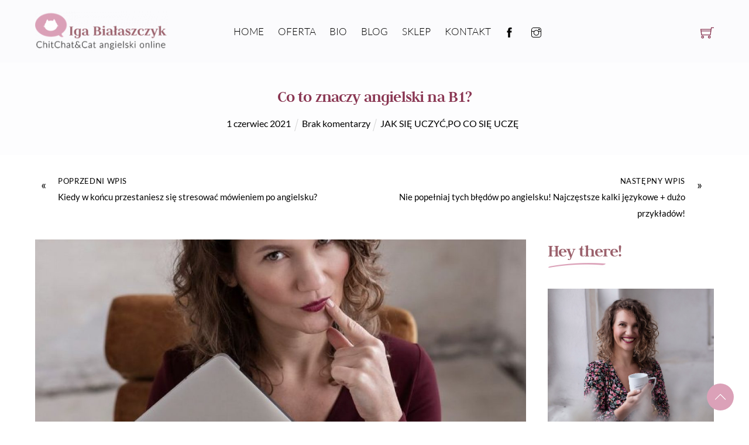

--- FILE ---
content_type: text/html; charset=UTF-8
request_url: https://igabialaszczyk.pl/2021/06/01/angielski-na-b1/
body_size: 44350
content:
<!DOCTYPE html><html lang="pl-PL"><head><script data-no-optimize="1">var litespeed_docref=sessionStorage.getItem("litespeed_docref");litespeed_docref&&(Object.defineProperty(document,"referrer",{get:function(){return litespeed_docref}}),sessionStorage.removeItem("litespeed_docref"));</script> <meta name="viewport" content="width=device-width, initial-scale=1"><meta charset="UTF-8"><meta name="viewport" content="width=device-width, initial-scale=1, minimum-scale=1"><style id="tb_inline_styles" data-no-optimize="1">.tb_animation_on{overflow-x:hidden}.themify_builder .wow{visibility:hidden;animation-fill-mode:both}[data-tf-animation]{will-change:transform,opacity,visibility}.themify_builder .tf_lax_done{transition-duration:.8s;transition-timing-function:cubic-bezier(.165,.84,.44,1)}[data-sticky-active].tb_sticky_scroll_active{z-index:1}[data-sticky-active].tb_sticky_scroll_active .hide-on-stick{display:none}@media(min-width:1025px){.hide-desktop{width:0!important;height:0!important;padding:0!important;visibility:hidden!important;margin:0!important;display:table-column!important;background:0!important;content-visibility:hidden;overflow:hidden!important}}@media(min-width:769px) and (max-width:1024px){.hide-tablet_landscape{width:0!important;height:0!important;padding:0!important;visibility:hidden!important;margin:0!important;display:table-column!important;background:0!important;content-visibility:hidden;overflow:hidden!important}}@media(min-width:681px) and (max-width:768px){.hide-tablet{width:0!important;height:0!important;padding:0!important;visibility:hidden!important;margin:0!important;display:table-column!important;background:0!important;content-visibility:hidden;overflow:hidden!important}}@media(max-width:680px){.hide-mobile{width:0!important;height:0!important;padding:0!important;visibility:hidden!important;margin:0!important;display:table-column!important;background:0!important;content-visibility:hidden;overflow:hidden!important}}@media(max-width:768px){div.module-gallery-grid{--galn:var(--galt)}}@media(max-width:680px){
                .themify_map.tf_map_loaded{width:100%!important}
                .ui.builder_button,.ui.nav li a{padding:.525em 1.15em}
                .fullheight>.row_inner:not(.tb_col_count_1){min-height:0}
                div.module-gallery-grid{--galn:var(--galm);gap:8px}
            }</style><noscript><style>.themify_builder .wow,.wow .tf_lazy{visibility:visible!important}</style></noscript><style id="tf_lazy_common" data-no-optimize="1">img{
                max-width:100%;
                height:auto
            }
                                    :where(.tf_in_flx,.tf_flx){display:inline-flex;flex-wrap:wrap;place-items:center}
            .tf_fa,:is(em,i) tf-lottie{display:inline-block;vertical-align:middle}:is(em,i) tf-lottie{width:1.5em;height:1.5em}.tf_fa{width:1em;height:1em;stroke-width:0;stroke:currentColor;overflow:visible;fill:currentColor;pointer-events:none;text-rendering:optimizeSpeed;buffered-rendering:static}#tf_svg symbol{overflow:visible}:where(.tf_lazy){position:relative;visibility:visible;display:block;opacity:.3}.wow .tf_lazy:not(.tf_swiper-slide){visibility:hidden;opacity:1}div.tf_audio_lazy audio{visibility:hidden;height:0;display:inline}.mejs-container{visibility:visible}.tf_iframe_lazy{transition:opacity .3s ease-in-out;min-height:10px}:where(.tf_flx),.tf_swiper-wrapper{display:flex}.tf_swiper-slide{flex-shrink:0;opacity:0;width:100%;height:100%}.tf_swiper-wrapper>br,.tf_lazy.tf_swiper-wrapper .tf_lazy:after,.tf_lazy.tf_swiper-wrapper .tf_lazy:before{display:none}.tf_lazy:after,.tf_lazy:before{content:'';display:inline-block;position:absolute;width:10px!important;height:10px!important;margin:0 3px;top:50%!important;inset-inline:auto 50%!important;border-radius:100%;background-color:currentColor;visibility:visible;animation:tf-hrz-loader infinite .75s cubic-bezier(.2,.68,.18,1.08)}.tf_lazy:after{width:6px!important;height:6px!important;inset-inline:50% auto!important;margin-top:3px;animation-delay:-.4s}@keyframes tf-hrz-loader{0%,100%{transform:scale(1);opacity:1}50%{transform:scale(.1);opacity:.6}}.tf_lazy_lightbox{position:fixed;background:rgba(11,11,11,.8);color:#ccc;top:0;left:0;display:flex;align-items:center;justify-content:center;z-index:999}.tf_lazy_lightbox .tf_lazy:after,.tf_lazy_lightbox .tf_lazy:before{background:#fff}.tf_vd_lazy,tf-lottie{display:flex;flex-wrap:wrap}tf-lottie{aspect-ratio:1.777}.tf_w.tf_vd_lazy video{width:100%;height:auto;position:static;object-fit:cover}</style><link type="image/png" href="https://igabialaszczyk.pl/wp-content/uploads/2017/07/favicona-iga3.png" rel="apple-touch-icon" /><link type="image/png" href="https://igabialaszczyk.pl/wp-content/uploads/2017/07/favicona-iga3.png" rel="icon" /><script type="text/template" id="tmpl-variation-template"><div class="woocommerce-variation-description">{{{ data.variation.variation_description }}}</div>
	<div class="woocommerce-variation-price">{{{ data.variation.price_html }}}</div>
	<div class="woocommerce-variation-availability">{{{ data.variation.availability_html }}}</div></script> <script type="text/template" id="tmpl-unavailable-variation-template"><p role="alert">Przepraszamy, ten produkt jest niedostępny. Prosimy wybrać inną kombinację.</p></script> <meta name='robots' content='index, follow, max-image-preview:large, max-snippet:-1, max-video-preview:-1' /> <script data-no-defer="1" data-ezscrex="false" data-cfasync="false" data-pagespeed-no-defer data-cookieconsent="ignore">var ctPublicFunctions = {"_ajax_nonce":"bcf3e6314a","_rest_nonce":"9a742d54cd","_ajax_url":"\/wp-admin\/admin-ajax.php","_rest_url":"https:\/\/igabialaszczyk.pl\/wp-json\/","data__cookies_type":"native","data__ajax_type":"rest","data__bot_detector_enabled":0,"data__frontend_data_log_enabled":1,"cookiePrefix":"","wprocket_detected":false,"host_url":"igabialaszczyk.pl","text__ee_click_to_select":"Click to select the whole data","text__ee_original_email":"The complete one is","text__ee_got_it":"Got it","text__ee_blocked":"Blocked","text__ee_cannot_connect":"Cannot connect","text__ee_cannot_decode":"Can not decode email. Unknown reason","text__ee_email_decoder":"CleanTalk email decoder","text__ee_wait_for_decoding":"The magic is on the way!","text__ee_decoding_process":"Please wait a few seconds while we decode the contact data."}</script> <script data-no-defer="1" data-ezscrex="false" data-cfasync="false" data-pagespeed-no-defer data-cookieconsent="ignore">var ctPublic = {"_ajax_nonce":"bcf3e6314a","settings__forms__check_internal":"0","settings__forms__check_external":"0","settings__forms__force_protection":0,"settings__forms__search_test":"1","settings__forms__wc_add_to_cart":"0","settings__data__bot_detector_enabled":0,"settings__sfw__anti_crawler":0,"blog_home":"https:\/\/igabialaszczyk.pl\/","pixel__setting":"0","pixel__enabled":false,"pixel__url":null,"data__email_check_before_post":"1","data__email_check_exist_post":0,"data__cookies_type":"native","data__key_is_ok":true,"data__visible_fields_required":true,"wl_brandname":"Anti-Spam by CleanTalk","wl_brandname_short":"CleanTalk","ct_checkjs_key":"30145ea7c750fb576690360c07feb653c9dd2e346bb58c8671187a241bcc9785","emailEncoderPassKey":"ac0d3738309e76adf8c79e292da60a3b","bot_detector_forms_excluded":"W10=","advancedCacheExists":false,"varnishCacheExists":false,"wc_ajax_add_to_cart":true}</script> <title>Co to znaczy angielski na B1? - ChitChat&amp;Cat Angielski Online</title><meta name="description" content="Co to znaczy: mam angielski na B1? O co chodzi z tymi literkami? Czy warto ich używać do określenia swojego poziomu językowego? Sprawdź!" /><link rel="canonical" href="https://igabialaszczyk.pl/2021/06/01/angielski-na-b1/" /><meta property="og:locale" content="pl_PL" /><meta property="og:type" content="article" /><meta property="og:title" content="Co to znaczy angielski na B1? - ChitChat&amp;Cat Angielski Online" /><meta property="og:description" content="Co to znaczy: mam angielski na B1? O co chodzi z tymi literkami? Czy warto ich używać do określenia swojego poziomu językowego? Sprawdź!" /><meta property="og:url" content="https://igabialaszczyk.pl/2021/06/01/angielski-na-b1/" /><meta property="og:site_name" content="ChitChat&amp;Cat Angielski Online" /><meta property="article:published_time" content="2021-06-01T09:46:53+00:00" /><meta property="article:modified_time" content="2021-06-01T11:12:26+00:00" /><meta property="og:image" content="https://igabialaszczyk.pl/wp-content/uploads/2021/05/IMG_6256-e1622545391368.jpg" /><meta property="og:image:width" content="1200" /><meta property="og:image:height" content="1800" /><meta property="og:image:type" content="image/jpeg" /><meta name="author" content="Iga" /><meta name="twitter:card" content="summary_large_image" /><meta name="twitter:label1" content="Napisane przez" /><meta name="twitter:data1" content="Iga" /><meta name="twitter:label2" content="Szacowany czas czytania" /><meta name="twitter:data2" content="4 minuty" />
 <script type='application/javascript'  id='pys-version-script'>console.log('PixelYourSite Free version 11.1.5.2');</script> <link rel="alternate" type="application/rss+xml" title="ChitChat&amp;Cat Angielski Online &raquo; Kanał z wpisami" href="https://igabialaszczyk.pl/feed/" /><link rel="alternate" type="application/rss+xml" title="ChitChat&amp;Cat Angielski Online &raquo; Kanał z komentarzami" href="https://igabialaszczyk.pl/comments/feed/" /><link rel="alternate" type="application/rss+xml" title="ChitChat&amp;Cat Angielski Online &raquo; Co to znaczy angielski na B1? Kanał z komentarzami" href="https://igabialaszczyk.pl/2021/06/01/angielski-na-b1/feed/" /><link rel="preload" href="https://igabialaszczyk.pl/wp-content/plugins/litespeed-cache/assets/css/litespeed-dummy.css?ver=6.8.3" as="style"><style id="litespeed-ccss">.tb_animation_on{overflow-x:hidden}@media (max-width:680px){.ui.nav li a{padding:.525em 1.15em}}img{max-width:100%;height:auto}.tf_fa{display:inline-block;vertical-align:middle}.tf_fa{width:1em;height:1em;stroke-width:0;stroke:currentColor;overflow:visible;fill:currentColor;text-rendering:optimizeSpeed;buffered-rendering:static}#tf_svg symbol{overflow:visible}:root{--drawer-width:480px;--neg-drawer-width:calc(var(--drawer-width)*-1)}:root{--drawer-width:480px;--neg-drawer-width:calc(var(--drawer-width)*-1)}body{--wp--preset--color--black:#000;--wp--preset--color--cyan-bluish-gray:#abb8c3;--wp--preset--color--white:#fff;--wp--preset--color--pale-pink:#f78da7;--wp--preset--color--vivid-red:#cf2e2e;--wp--preset--color--luminous-vivid-orange:#ff6900;--wp--preset--color--luminous-vivid-amber:#fcb900;--wp--preset--color--light-green-cyan:#7bdcb5;--wp--preset--color--vivid-green-cyan:#00d084;--wp--preset--color--pale-cyan-blue:#8ed1fc;--wp--preset--color--vivid-cyan-blue:#0693e3;--wp--preset--color--vivid-purple:#9b51e0;--wp--preset--gradient--vivid-cyan-blue-to-vivid-purple:linear-gradient(135deg,rgba(6,147,227,1) 0%,#9b51e0 100%);--wp--preset--gradient--light-green-cyan-to-vivid-green-cyan:linear-gradient(135deg,#7adcb4 0%,#00d082 100%);--wp--preset--gradient--luminous-vivid-amber-to-luminous-vivid-orange:linear-gradient(135deg,rgba(252,185,0,1) 0%,rgba(255,105,0,1) 100%);--wp--preset--gradient--luminous-vivid-orange-to-vivid-red:linear-gradient(135deg,rgba(255,105,0,1) 0%,#cf2e2e 100%);--wp--preset--gradient--very-light-gray-to-cyan-bluish-gray:linear-gradient(135deg,#eee 0%,#a9b8c3 100%);--wp--preset--gradient--cool-to-warm-spectrum:linear-gradient(135deg,#4aeadc 0%,#9778d1 20%,#cf2aba 40%,#ee2c82 60%,#fb6962 80%,#fef84c 100%);--wp--preset--gradient--blush-light-purple:linear-gradient(135deg,#ffceec 0%,#9896f0 100%);--wp--preset--gradient--blush-bordeaux:linear-gradient(135deg,#fecda5 0%,#fe2d2d 50%,#6b003e 100%);--wp--preset--gradient--luminous-dusk:linear-gradient(135deg,#ffcb70 0%,#c751c0 50%,#4158d0 100%);--wp--preset--gradient--pale-ocean:linear-gradient(135deg,#fff5cb 0%,#b6e3d4 50%,#33a7b5 100%);--wp--preset--gradient--electric-grass:linear-gradient(135deg,#caf880 0%,#71ce7e 100%);--wp--preset--gradient--midnight:linear-gradient(135deg,#020381 0%,#2874fc 100%);--wp--preset--font-size--small:13px;--wp--preset--font-size--medium:20px;--wp--preset--font-size--large:36px;--wp--preset--font-size--x-large:42px;--wp--preset--spacing--20:.44rem;--wp--preset--spacing--30:.67rem;--wp--preset--spacing--40:1rem;--wp--preset--spacing--50:1.5rem;--wp--preset--spacing--60:2.25rem;--wp--preset--spacing--70:3.38rem;--wp--preset--spacing--80:5.06rem;--wp--preset--shadow--natural:6px 6px 9px rgba(0,0,0,.2);--wp--preset--shadow--deep:12px 12px 50px rgba(0,0,0,.4);--wp--preset--shadow--sharp:6px 6px 0px rgba(0,0,0,.2);--wp--preset--shadow--outlined:6px 6px 0px -3px rgba(255,255,255,1),6px 6px rgba(0,0,0,1);--wp--preset--shadow--crisp:6px 6px 0px rgba(0,0,0,1)}body{margin:0;padding:0}body{margin:0;padding:0}.cmplz-hidden{display:none!important}.module-icon{margin-top:0;margin-bottom:5px}p{padding:0;margin:0 0 .9em}button{background-color:#000;border-radius:0}img{border-radius:0!important}.sub-menu{border-radius:0!important;box-shadow:none!important}button{background-color:#cb6a7c!important;color:#fff!important}.tf_clear{clear:both}.tf_textl{text-align:left}.tf_textc{text-align:center}.tf_hide{display:none}.tf_inline_b{display:inline-block}.tf_mw{max-width:100%}.tf_w{width:100%}.tf_h{height:100%}.tf_overflow{overflow:hidden}.tf_box{box-sizing:border-box}.tf_rel{position:relative}.tf_opacity{opacity:0}.tf_clearfix:after{content:"";display:table;clear:both}.tf_scrollbar{scroll-behavior:smooth;--tf_scroll_color:rgba(137,137,137,.2);--tf_scroll_color_hover:rgba(137,137,137,.4);scrollbar-color:var(--tf_scroll_color) transparent;scrollbar-width:thin}.tf_scrollbar::-webkit-scrollbar{width:var(--tf_scroll_w,10px);height:var(--tf_scroll_h,10px)}.tf_scrollbar::-webkit-scrollbar-thumb{background-color:var(--tf_scroll_color);background-clip:padding-box;border:2px solid transparent;border-radius:5px}.tf_close{position:relative}.tf_close:after,.tf_close:before{content:'';height:100%;width:1px;position:absolute;top:50%;left:50%;transform:translate(-50%,-50%) rotate(45deg);background-color:currentColor}.tf_close:after{transform:translate(-50%,-50%) rotate(-45deg)}.screen-reader-text{clip:rect(1px,1px,1px,1px);word-wrap:normal!important;border:0;clip-path:inset(50%);height:1px;margin:-1px;overflow:hidden;padding:0;position:absolute;width:1px}.module_column,.module_row,.module_row .module{box-sizing:border-box;position:relative}.module_row{-webkit-backface-visibility:hidden;backface-visibility:hidden;display:flex;flex-wrap:wrap}.row_inner{--gutter:3.2%;--narrow:1.6%;--none:0;--align_start:flex-start;--align_center:center;--align_end:flex-end;--auto_height:stretch;--align_items:var(--auto_height);--align_content:var(--align_start);--colg:var(--gutter);--c1:1fr;--c2:1fr 1fr;--c3:1fr 1fr 1fr;--c4:1fr 1fr 1fr 1fr;--c5:1fr 1fr 1fr 1fr 1fr;--c6:1fr 1fr 1fr 1fr 1fr 1fr;--c1_2:1fr 2.1025fr;--c2_1:2.1025fr 1fr;--c1_3:1fr 3.2831fr;--c3_1:3.2831fr 1fr;--c1_1_2:1fr 1fr 2.1415fr;--c1_2_1:1fr 2.1415fr 1fr;--c2_1_1:2.1415fr 1fr 1fr;--col:repeat(auto-fit,minmax(1%,1fr));--area5_3:"col1 col1 col2 col2 col3 col3" "col4 col4 col5 col5 . .";--area5_1_2:"col1 col2 col2" "col3 col4 col5";--area5_2_1:"col1 col1 col2" "col3 col4 col5";--area5_1_3:"col1 col2 col2 col2" "col3 col4 col4 col4" "col5 col5 col5 col5";--area5_3_1:"col1 col1 col1 col2" "col3 col4 col4 col5";--area5_1_1_2:"col1 col2 col3 col3" "col4 col4 col5 col5";--area5_1_2_1:"col1 col2 col2 col3" "col4 col4 col5 col5";--area5_2_1_1:"col1 col1 col2 col3" "col4 col4 col5 col5";--aream2_auto:"col1" "col2";--aream3_auto:"col1" "col2" "col3";--aream4_auto:"col1" "col2" "col3" "col4";--aream5_auto:"col1" "col2" "col3" "col4" "col5";--areat6_auto:"col1 col2 col3" "col4 col5 col6";--aream6_auto:"col1 col2" "col3 col4" "col5 col6";--areat7_auto:"col1 col2" "col3 col4" "col5 col6" "col7 col7";--aream7_auto:"col1" "col2" "col3" "col4" "col5" "col6" "col7";--areat8_auto:"col1 col2" "col3 col4" "col5 col6" "col7 col7" "col8 col8";--aream8_auto:"col1" "col2" "col3" "col4" "col5" "col6" "col7" "col8";align-content:var(--align_content);align-items:var(--align_items);display:grid;gap:var(--rowg,0) var(--colg);grid:var(--row,none)/var(--col);grid-auto-columns:1fr;grid-template-areas:var(--area)}div.module_column{align-content:inherit;align-items:inherit;display:grid;float:none;grid-template-columns:minmax(0,1fr);margin-left:0;margin-right:0;max-width:none;min-width:0;width:auto}.col_align_middle{--align_content:var(--align_center)}.module_column:first-of-type{grid-area:col1}.module_column:nth-of-type(2){grid-area:col2}.module_column:nth-of-type(3){grid-area:col3}.module_column:nth-of-type(4){grid-area:col4}.module_column:nth-of-type(5){grid-area:col5}.module_column:nth-of-type(6){grid-area:col6}.module_column:nth-of-type(7){grid-area:col7}.module_column:nth-of-type(8){grid-area:col8}.module_column:nth-of-type(9){grid-area:col9}.module_column:nth-of-type(10){grid-area:col10}.module_column:nth-of-type(11){grid-area:col11}.module_column:nth-of-type(12){grid-area:col12}.module_column:nth-of-type(13){grid-area:col13}.module_column:nth-of-type(14){grid-area:col14}.module_column:nth-of-type(15){grid-area:col15}.module_column:nth-of-type(16){grid-area:col16}.tb_col_count_1>.module_column{grid-area:auto}.tb_col_count_2{--area:"col1 col2"}.module:after{clear:both;content:"";display:table}.module_row .ui{background-color:var(--tb_pr_bg,#f7f7f7);background-image:var(--tb_app_gr,none);border-radius:var(--tb_app_r,0);box-shadow:var(--tb_app_shadow,none);color:var(--tb_pr_color,#555)}.ui.transparent{--tb_pr_bg:transparent;--tb_pr_hover_bg:transparent;--tb_pr_color:#555;--tb_app_r:0;--tb_app_gr:none;--tb_app_shadow:none;border:0;color:inherit}.module img{border:0;vertical-align:bottom}.row_inner{margin:0 auto;width:1160px}@supports (-webkit-touch-callout:none){.module_column,.module_row{background-attachment:scroll!important}}@media (max-width:1260px){.row_inner{max-width:94%}}@media (max-width:760px){.row_inner{max-width:90%}}.tbp_post_meta>span:after{border-left:1px solid hsla(0,0%,71%,.25);content:"";display:inline-block;height:1.3em;margin:0 .1em 0 .2em;transform:skewX(-15deg);vertical-align:middle;white-space:nowrap;width:1px}.tbp_post_meta>span:last-child:after{display:none}.tbp_post_meta .tbp_post_meta_item time{display:inline-block}:root{--woocommerce:#a46497;--wc-green:#7ad03a;--wc-red:#a00;--wc-orange:#ffba00;--wc-blue:#2ea2cc;--wc-primary:#a46497;--wc-primary-text:#fff;--wc-secondary:#ebe9eb;--wc-secondary-text:#515151;--wc-highlight:#77a464;--wc-highligh-text:#fff;--wc-content-bg:#fff;--wc-subtext:#767676}@media only screen and (max-width:768px){:root{--woocommerce:#a46497;--wc-green:#7ad03a;--wc-red:#a00;--wc-orange:#ffba00;--wc-blue:#2ea2cc;--wc-primary:#a46497;--wc-primary-text:#fff;--wc-secondary:#ebe9eb;--wc-secondary-text:#515151;--wc-highlight:#77a464;--wc-highligh-text:#fff;--wc-content-bg:#fff;--wc-subtext:#767676}}:root{--woocommerce:#a46497;--wc-green:#7ad03a;--wc-red:#a00;--wc-orange:#ffba00;--wc-blue:#2ea2cc;--wc-primary:#a46497;--wc-primary-text:#fff;--wc-secondary:#ebe9eb;--wc-secondary-text:#515151;--wc-highlight:#77a464;--wc-highligh-text:#fff;--wc-content-bg:#fff;--wc-subtext:#767676}.screen-reader-text{clip:rect(1px,1px,1px,1px);height:1px;overflow:hidden;position:absolute!important;width:1px;word-wrap:normal!important}.no-rounded-input button,.no-rounded-input input[type=checkbox]{border-radius:0}.module-image .image-wrap{width:auto}.module-image .image-wrap img{display:inline-block;vertical-align:top}.module-image.image-center .image-wrap{text-align:center}.module-menu-container{text-align:inherit}ul.ui.nav{--tb_app_glc:normal;border:0;border-radius:var(--tb_app_r,4px);box-shadow:var(--tb_app_shadow,0 0 0 1px rgba(0,0,0,.1));display:inline-block;margin:0;margin-left:0!important;padding:0}.ui.nav ul{border:0;box-shadow:0 0 0 1px rgba(0,0,0,.1),0 3px 12px rgba(0,0,0,.12);left:0;padding:5px 0;position:absolute;top:100%;z-index:990}.ui.nav ul,.ui.nav ul>li{list-style:none;margin:0;width:220px}.ui.nav ul li:first-child>a,.ui.nav ul li:last-child>a{border-radius:0}.ui.nav ul>li>a{display:block}.ui.nav ul ul{left:100%;top:0}.module-menu .nav.transparent ul a{color:#555}@media (hover:hover){.module-menu:not([data-edge]) .ui.nav .child-arrow,.module-menu:not([data-edge]) .ui.nav ul{display:none}.ui.nav ul{transform:scaleY(0);transform-origin:top}}.ui.nav .child-arrow,.ui.nav ul{opacity:0;text-align:left}.module-menu:not(.mobile-menu-module) .sub-menu{background-color:var(--tb_pr_bg,#f7f7f7)}.ui.nav ul{border-radius:var(--tb_app_r,8px)}.ui.nav li,.ui.nav ul{background-image:var(--tb_app_gr,none)}.ui.nav li{--tb_app_glc:"";border-color:rgba(0,0,0,.05);display:inline-block;margin:0 -.25em 0 0;padding:0;position:relative}.ui.nav li a{border-radius:inherit;box-shadow:none;display:inline-block;line-height:130%;padding:.625em 1.25em;text-decoration:none;touch-action:none}.ui.nav>li:first-child{border-bottom-left-radius:var(--tb_app_r);border-top-left-radius:var(--tb_app_r)}.ui.nav ul>li:first-child{border-top-left-radius:var(--tb_app_r);border-top-right-radius:var(--tb_app_r)}.ui.nav>li:last-child{border-bottom-right-radius:var(--tb_app_r);border-top-right-radius:var(--tb_app_r)}.ui.nav ul>li:last-child{border-bottom-left-radius:var(--tb_app_r);border-bottom-right-radius:var(--tb_app_r)}.ui.nav li:last-child{margin-right:0}.ui.nav li:first-child>a{border-radius:4px 0 0 4px}.ui.nav li:last-child>a{border-radius:0 4px 4px 0}@media (hover:none){.ui.nav ul{display:none;opacity:1}.ui.nav>.menu-item-has-children>a{padding-right:40px;position:relative}.ui.nav .child-arrow{border-radius:100%;display:inline-block;height:32px;margin:0;opacity:1;padding:0;position:absolute;right:4px;top:50%;touch-action:none;transform:translateY(-50%);width:32px}.ui.nav .child-arrow:after,.ui.nav .child-arrow:before{background:currentColor;border-radius:10px;content:"";height:1px;left:10px;position:absolute;top:50%;transform:rotate(45deg);width:8px;z-index:9999}.ui.nav .child-arrow:after{left:15px;transform:rotate(-45deg)}.ui.nav>li li .child-arrow:after,.ui.nav>li li .child-arrow:before{left:auto;right:10px;top:14px;transform:rotate(45deg)}.ui.nav>li li .child-arrow:after{top:19px;transform:rotate(-45deg)}}.menu-module-burger{border-radius:100%;box-shadow:none!important;box-sizing:unset;color:inherit;line-height:1;padding:12px 10px 10px 12px;width:1.4em}.menu-module-burger-inner{border-bottom:2px solid;height:1em;width:1.3em}.menu-module-burger-inner:after,.menu-module-burger-inner:before{border-bottom:2px solid;content:"";display:block;left:0;position:absolute;top:0;width:100%}.menu-module-burger-inner:after{top:50%}.module .nav.transparent li,.module .nav.transparent>li>a{background:0;border:0;box-shadow:none}.nav.transparent .sub-menu{--tb_app_r:8px;--tb_pr_hover_bg:#f1f1f1;--tb_pr_bg:#fff}.module-post-navigation{display:flex}.module-post-navigation a[rel=next],.module-post-navigation a[rel=prev]{align-items:flex-start;box-sizing:border-box;display:flex;position:relative;text-decoration:none;width:50%}.module-post-navigation a[rel=next]{justify-content:flex-end;margin-left:auto;text-align:right}.module-post-navigation .tbp_post_navigation_arrow{color:inherit;font-size:20px;font-style:normal;font-weight:400;line-height:.5;margin-right:.5em;margin-top:-3px;padding:9px 10px 10px;text-decoration:none}.module-post-navigation a[rel=next] .tbp_post_navigation_arrow{margin-left:.5em;margin-right:0}.module-post-navigation .tbp_post_navigation_label{display:inline-block;font-size:.8em;letter-spacing:.05em;line-height:normal;text-transform:uppercase}.module-post-navigation .tbp_post_navigation_title{font-size:1.1em;line-height:1.2em}.module-post-navigation a[rel=next] .tbp_post_navigation_content_wrapper{order:-1}@media (max-width:680px){.module-post-navigation a[rel=next],.module-post-navigation a[rel=prev]{margin-bottom:1em;width:100%}}.module-image .image-wrap{width:auto}.module-image .image-wrap img{display:inline-block;vertical-align:top}ul{box-sizing:border-box}:root{--wp--preset--font-size--normal:16px;--wp--preset--font-size--huge:42px}.screen-reader-text{clip:rect(1px,1px,1px,1px);word-wrap:normal!important;border:0;-webkit-clip-path:inset(50%);clip-path:inset(50%);height:1px;margin:-1px;overflow:hidden;padding:0;position:absolute;width:1px}.screen-reader-text{clip:rect(1px,1px,1px,1px);word-wrap:normal!important;border:0;-webkit-clip-path:inset(50%);clip-path:inset(50%);height:1px;margin:-1px;overflow:hidden;overflow-wrap:normal!important;padding:0;position:absolute!important;width:1px}.module-image.image-left .image-wrap{float:left;margin:0 1.2em 1em 0}.module-icon .tf_fa{max-width:1em}.module-icon .module-icon-item a,.module-icon-item{display:inline-flex;place-items:center;text-decoration:none}.module-icon em{align-self:baseline;background-color:var(--tb_pr_bg,transparent);color:var(--tb_pr_color,inherit);display:inline-flex;font-size:var(--tb_mi_f,16px);line-height:0;margin-top:calc(var(--tb_mi_size)/9);min-height:var(--tb_mi_size,auto);min-width:var(--tb_mi_size,auto);padding:.5em;place-content:center}.module-icon em{border-radius:var(--tb_mi_r,100%)}a,body,br,button,div,em,h2,html,i,img,li,p,span,ul{margin:0;padding:0}a,img{border:0}details,header{display:block}:root{--theme_accent:#ed1e24;--theme_accent_semi:rgba(251,9,48,.8);--theme_accent_hover:#000}html{scroll-behavior:smooth}body{-webkit-font-smoothing:antialiased;-ms-text-size-adjust:100%;-moz-text-size-adjust:100%;-webkit-text-size-adjust:100%;text-size-adjust:100%;background-color:#fff;color:#666;font:1em/1.65em Public Sans,Arial,sans-serif;overflow-wrap:break-word}a{color:var(--theme_accent);text-decoration:none}p{margin:0 0 1.3em;padding:0}ul{margin:0 0 1.4em 1.6em}li,ul{padding:0}li{margin:0 0 1em}h2{color:#000;font-weight:600;line-height:1.4em;margin:0 0 .5em;overflow-wrap:normal}h2{font-size:2em;line-height:1.3em}h2{letter-spacing:-.02em}button,input{font-family:inherit;font-size:100%;max-width:100%}input[type=checkbox]{-webkit-appearance:none;appearance:none;background:#fff;border:1px solid rgba(0,0,0,.2);border-radius:8px;max-width:100%;padding:.6em}input[type=checkbox]+label{display:inline-block}input[type=checkbox]{-webkit-appearance:none;border-radius:6px;clear:none;display:inline-block;height:20px;line-height:1;margin:0 .5em 0 0;padding:0 2px;text-align:center;vertical-align:middle;width:20px}input[type=checkbox]:before{border-bottom:1px solid transparent;border-left:1px solid transparent;content:"";display:inline-block;height:5px;margin-bottom:4px;margin-left:1px;transform:rotate(-45deg) skewY(-10deg);width:12px}button{-webkit-appearance:none;background-color:var(--theme_accent);border:0;border-radius:30px;color:#fff;font-weight:600;letter-spacing:.065em;padding:.65em 1.4em;text-transform:uppercase}.post,img,input{box-sizing:border-box}.col3-1,.col4-1{float:left;margin-left:3.2%}.col4-1{width:22.6%}.col3-1{width:31.2%}.col3-1.first{clear:left;margin-left:0}.sidemenu-active{position:relative}.sidemenu-active{left:0}.menu-item .child-arrow{border-radius:100%;display:none;height:36px;position:absolute;right:0;top:4px;width:36px;z-index:12}.child-arrow:after,.child-arrow:before{background:currentColor;border-radius:10px;content:"";height:1px;left:12px;position:absolute;top:50%;transform:rotate(45deg);width:8px;z-index:9999}.child-arrow:after{left:17px;transform:rotate(-45deg)}@media (hover:none){.menu-item .child-arrow{border-radius:100%;display:inline-block;margin-left:7px;margin-top:-17px;padding:0;right:5px;top:50%}}.post{margin-bottom:2em;position:relative}@media (max-width:1260px){h2{font-size:2em}#pagewrap{max-width:100%}}@media (max-width:680px){h2{font-size:1.6em}.col4-1{font-size:.95em}.col3-1{margin-left:0;max-width:100%;width:100%}}.themify_builder_content-4213 .tb_m667832.module_row{background-color:#fbfbfd;padding-top:20px;padding-bottom:20px}.themify_builder_content-4213 .tb_m667832.module_row>.row_inner{--align_content:var(--align_center);--col:1fr 2.7931fr}.themify_builder_content-4213 .tb_ryvb937.module_column,.themify_builder_content-4213 .tb_5tnx976.module-menu.module{text-align:right}.themify_builder_content-4213 .tb_5tnx976.module-menu .nav>li>a{margin-bottom:0;margin-right:8px;padding-left:10px;padding-right:10px}.themify_builder_content-4213 .tb_5tnx976.module-menu{margin-right:8px;display:inline-block;vertical-align:middle;border-radius:0}.themify_builder_content-4213 .tb_5tnx976.module-menu .nav li{font-size:17px;font-family:"Lato";font-weight:300;text-transform:uppercase;font-style:normal}.themify_builder_content-4213 .tb_5tnx976.module-menu .nav li a{color:#000}.themify_builder_content-4213 .tb_5tnx976.module-menu li>ul{background-color:#fff}.themify_builder_content-4213 .tb_5tnx976.module-menu .nav li>ul a{font-size:14px}.themify_builder_content-4213 .tb_02ov129.module-cart-icon .tbp_cart_count{background-color:#fff;color:#000}.themify_builder_content-4213 .tb_02ov129.module-cart-icon .tbp_shop_cart_icon{font-size:23px}.themify_builder_content-4213 .tb_02ov129.module-cart-icon{display:inline-block;vertical-align:middle}@media (max-width:768px){.themify_builder_content-4213 .tb_m667832.module_row>.row_inner{--col:none}}@media (max-width:680px){.themify_builder_content-4213 .tb_5tnx976.module-menu .menu-module-burger-inner{height:falsepx}.themify_builder_content-4213 .tb_5tnx976.module-menu .menu-module-burger,.themify_builder_content-4213 .tb_5tnx976.module-menu .menu-module-burger-inner{width:falsepx}}ul{margin:0}.themify_builder_content-4381 .tb_rn0r709.module-icon .module-icon-item em{background-color:#dba1b8;color:#fff;font-size:20px;padding:13px}.themify_builder_content-4381 .tb_rn0r709.module-icon{right:2%;bottom:2%;position:fixed;z-index:10}.themify_builder_content-4940 .tb_zvzm799.module_row{background-color:rgba(247,247,252,.3);padding-top:40px;padding-bottom:40px}.themify_builder_content-4940 .tb_ry21799.module-post-title.module h2{font-size:28px}.themify_builder_content-4940 .tb_ry21799.module-post-title,.themify_builder_content-4940 .tb_3cxh800.module-post-meta .tbp_post_meta{text-align:center}.themify_builder_content-4940 .tb_3cxh800.module-post-meta .tbp_post_meta_terms a{text-transform:uppercase}.themify_builder_content-4940 .tb_3cxh800.module-post-meta{font-size:16px}.themify_builder_content-4940 .tb_3cxh800.module-post-meta .tbp_post_meta,.themify_builder_content-4940 .tb_3cxh800.module-post-meta .tbp_post_meta a,.themify_builder_content-4940 .tb_k4qd31.module-post-navigation a{background-clip:border-box;background-image:none;color:#000}.themify_builder_content-4940 .tb_u8pt388.module_row{margin-top:30px;margin-bottom:30px}.themify_builder_content-4940 .tb_k4qd31.module-post-navigation .tbp_post_navigation_label{font-size:13px}.themify_builder_content-4940 .tb_k4qd31.module-post-navigation .tbp_post_navigation_arrow{margin-top:6px;margin-right:10px}.themify_builder_content-4940 .tb_k4qd31.module-post-navigation.module a{color:#000}.themify_builder_content-4940 .tb_k4qd31.module-post-navigation{font-size:14px}.themify_builder_content-4940 .tb_jgfd73.module_row>.row_inner{--col:2.9559fr 1fr}.themify_builder_content-4940 .tb_zdgm174.module-text.module .tb_text_wrap h2{font-family:"Judson";font-weight:700;background-clip:border-box;background-image:none;color:#9b616c;font-style:normal}.themify_builder_content-4940 .tb_zdgm174.module-text.module h2{margin-bottom:0;font-size:30px}.themify_builder_content-4940 .tb_zdgm174.module-text .tb_text_wrap,.themify_builder_content-4940 .tb_zdgm174.module-text .tb_text_wrap h2{font-family:"Lato";font-weight:300;font-style:normal}.themify_builder_content-4940 .tb_zdgm174.module-text{font-size:25px;line-height:35px}.themify_builder_content-4940 .tb_ugoo478.module-image{margin-bottom:20px}@media (max-width:768px){.themify_builder_content-4940 .tb_jgfd73.module_row>.row_inner{--col:none;--area:"col1" "col2"}}@media (max-width:680px){.themify_builder_content-4940 .tb_jgfd73.module_row>.row_inner{--area:var(--aream2_auto)}}body{font-family:"Lato";font-weight:400;font-size:17px;color:#000}a{color:#dba1b8}h2{font-family:"Judson";font-weight:700;text-transform:none;color:#9b616c}li{margin:0 0 .5em}.tf_clear{clear:both}.tf_textl{text-align:left}.tf_textc{text-align:center}.tf_hide{display:none}.tf_inline_b{display:inline-block}.tf_mw{max-width:100%}.tf_w{width:100%}.tf_h{height:100%}.tf_overflow{overflow:hidden}.tf_box{box-sizing:border-box}.tf_rel{position:relative}.tf_opacity{opacity:0}.tf_clearfix:after{content:"";display:table;clear:both}.tf_scrollbar{scroll-behavior:smooth;--tf_scroll_color:rgba(137,137,137,.2);--tf_scroll_color_hover:rgba(137,137,137,.4);scrollbar-color:var(--tf_scroll_color) transparent;scrollbar-width:thin}.tf_scrollbar::-webkit-scrollbar{width:var(--tf_scroll_w,10px);height:var(--tf_scroll_h,10px)}.tf_scrollbar::-webkit-scrollbar-thumb{background-color:var(--tf_scroll_color);background-clip:padding-box;border:2px solid transparent;border-radius:5px}.tf_close{position:relative}.tf_close:after,.tf_close:before{content:'';height:100%;width:1px;position:absolute;top:50%;left:50%;transform:translate(-50%,-50%) rotate(45deg);background-color:currentColor}.tf_close:after{transform:translate(-50%,-50%) rotate(-45deg)}.screen-reader-text{clip:rect(1px,1px,1px,1px);word-wrap:normal!important;border:0;clip-path:inset(50%);height:1px;margin:-1px;overflow:hidden;padding:0;position:absolute;width:1px}.module_column,.module_row,.module_row .module{box-sizing:border-box;position:relative}.module_row{-webkit-backface-visibility:hidden;backface-visibility:hidden;display:flex;flex-wrap:wrap}.row_inner{--gutter:3.2%;--narrow:1.6%;--none:0;--align_start:flex-start;--align_center:center;--align_end:flex-end;--auto_height:stretch;--align_items:var(--auto_height);--align_content:var(--align_start);--colg:var(--gutter);--c1:1fr;--c2:1fr 1fr;--c3:1fr 1fr 1fr;--c4:1fr 1fr 1fr 1fr;--c5:1fr 1fr 1fr 1fr 1fr;--c6:1fr 1fr 1fr 1fr 1fr 1fr;--c1_2:1fr 2.1025fr;--c2_1:2.1025fr 1fr;--c1_3:1fr 3.2831fr;--c3_1:3.2831fr 1fr;--c1_1_2:1fr 1fr 2.1415fr;--c1_2_1:1fr 2.1415fr 1fr;--c2_1_1:2.1415fr 1fr 1fr;--col:repeat(auto-fit,minmax(1%,1fr));--area5_3:"col1 col1 col2 col2 col3 col3" "col4 col4 col5 col5 . .";--area5_1_2:"col1 col2 col2" "col3 col4 col5";--area5_2_1:"col1 col1 col2" "col3 col4 col5";--area5_1_3:"col1 col2 col2 col2" "col3 col4 col4 col4" "col5 col5 col5 col5";--area5_3_1:"col1 col1 col1 col2" "col3 col4 col4 col5";--area5_1_1_2:"col1 col2 col3 col3" "col4 col4 col5 col5";--area5_1_2_1:"col1 col2 col2 col3" "col4 col4 col5 col5";--area5_2_1_1:"col1 col1 col2 col3" "col4 col4 col5 col5";--aream2_auto:"col1" "col2";--aream3_auto:"col1" "col2" "col3";--aream4_auto:"col1" "col2" "col3" "col4";--aream5_auto:"col1" "col2" "col3" "col4" "col5";--areat6_auto:"col1 col2 col3" "col4 col5 col6";--aream6_auto:"col1 col2" "col3 col4" "col5 col6";--areat7_auto:"col1 col2" "col3 col4" "col5 col6" "col7 col7";--aream7_auto:"col1" "col2" "col3" "col4" "col5" "col6" "col7";--areat8_auto:"col1 col2" "col3 col4" "col5 col6" "col7 col7" "col8 col8";--aream8_auto:"col1" "col2" "col3" "col4" "col5" "col6" "col7" "col8";align-content:var(--align_content);align-items:var(--align_items);display:grid;gap:var(--rowg,0) var(--colg);grid:var(--row,none)/var(--col);grid-auto-columns:1fr;grid-template-areas:var(--area)}div.module_column{align-content:inherit;align-items:inherit;display:grid;float:none;grid-template-columns:minmax(0,1fr);margin-left:0;margin-right:0;max-width:none;min-width:0;width:auto}.col_align_middle{--align_content:var(--align_center)}.module_column:first-of-type{grid-area:col1}.module_column:nth-of-type(2){grid-area:col2}.module_column:nth-of-type(3){grid-area:col3}.module_column:nth-of-type(4){grid-area:col4}.module_column:nth-of-type(5){grid-area:col5}.module_column:nth-of-type(6){grid-area:col6}.module_column:nth-of-type(7){grid-area:col7}.module_column:nth-of-type(8){grid-area:col8}.module_column:nth-of-type(9){grid-area:col9}.module_column:nth-of-type(10){grid-area:col10}.module_column:nth-of-type(11){grid-area:col11}.module_column:nth-of-type(12){grid-area:col12}.module_column:nth-of-type(13){grid-area:col13}.module_column:nth-of-type(14){grid-area:col14}.module_column:nth-of-type(15){grid-area:col15}.module_column:nth-of-type(16){grid-area:col16}.tb_col_count_1>.module_column{grid-area:auto}.tb_col_count_2{--area:"col1 col2"}.module:after{clear:both;content:"";display:table}.module_row .ui{background-color:var(--tb_pr_bg,#f7f7f7);background-image:var(--tb_app_gr,none);border-radius:var(--tb_app_r,0);box-shadow:var(--tb_app_shadow,none);color:var(--tb_pr_color,#555)}.ui.transparent{--tb_pr_bg:transparent;--tb_pr_hover_bg:transparent;--tb_pr_color:#555;--tb_app_r:0;--tb_app_gr:none;--tb_app_shadow:none;border:0;color:inherit}.module img{border:0;vertical-align:bottom}.row_inner{margin:0 auto;width:1160px}@supports (-webkit-touch-callout:none){.module_column,.module_row{background-attachment:scroll!important}}@media (max-width:1260px){.row_inner{max-width:94%}}@media (max-width:760px){.row_inner{max-width:90%}}.tbp_post_meta>span:after{border-left:1px solid hsla(0,0%,71%,.25);content:"";display:inline-block;height:1.3em;margin:0 .1em 0 .2em;transform:skewX(-15deg);vertical-align:middle;white-space:nowrap;width:1px}.tbp_post_meta>span:last-child:after{display:none}.tbp_post_meta .tbp_post_meta_item time{display:inline-block}:root{--woocommerce:#a46497;--wc-green:#7ad03a;--wc-red:#a00;--wc-orange:#ffba00;--wc-blue:#2ea2cc;--wc-primary:#a46497;--wc-primary-text:#fff;--wc-secondary:#ebe9eb;--wc-secondary-text:#515151;--wc-highlight:#77a464;--wc-highligh-text:#fff;--wc-content-bg:#fff;--wc-subtext:#767676}@media only screen and (max-width:768px){:root{--woocommerce:#a46497;--wc-green:#7ad03a;--wc-red:#a00;--wc-orange:#ffba00;--wc-blue:#2ea2cc;--wc-primary:#a46497;--wc-primary-text:#fff;--wc-secondary:#ebe9eb;--wc-secondary-text:#515151;--wc-highlight:#77a464;--wc-highligh-text:#fff;--wc-content-bg:#fff;--wc-subtext:#767676}}:root{--woocommerce:#a46497;--wc-green:#7ad03a;--wc-red:#a00;--wc-orange:#ffba00;--wc-blue:#2ea2cc;--wc-primary:#a46497;--wc-primary-text:#fff;--wc-secondary:#ebe9eb;--wc-secondary-text:#515151;--wc-highlight:#77a464;--wc-highligh-text:#fff;--wc-content-bg:#fff;--wc-subtext:#767676}.screen-reader-text{clip:rect(1px,1px,1px,1px);height:1px;overflow:hidden;position:absolute!important;width:1px;word-wrap:normal!important}.no-rounded-input button,.no-rounded-input input[type=checkbox]{border-radius:0}.module-image .image-wrap{width:auto}.module-image .image-wrap img{display:inline-block;vertical-align:top}.module-image.image-center .image-wrap{text-align:center}.module-menu-container{text-align:inherit}ul.ui.nav{--tb_app_glc:normal;border:0;border-radius:var(--tb_app_r,4px);box-shadow:var(--tb_app_shadow,0 0 0 1px rgba(0,0,0,.1));display:inline-block;margin:0;margin-left:0!important;padding:0}.ui.nav ul{border:0;box-shadow:0 0 0 1px rgba(0,0,0,.1),0 3px 12px rgba(0,0,0,.12);left:0;padding:5px 0;position:absolute;top:100%;z-index:990}.ui.nav ul,.ui.nav ul>li{list-style:none;margin:0;width:220px}.ui.nav ul li:first-child>a,.ui.nav ul li:last-child>a{border-radius:0}.ui.nav ul>li>a{display:block}.ui.nav ul ul{left:100%;top:0}.module-menu .nav.transparent ul a{color:#555}@media (hover:hover){.module-menu:not([data-edge]) .ui.nav .child-arrow,.module-menu:not([data-edge]) .ui.nav ul{display:none}.ui.nav ul{transform:scaleY(0);transform-origin:top}}.ui.nav .child-arrow,.ui.nav ul{opacity:0;text-align:left}.module-menu:not(.mobile-menu-module) .sub-menu{background-color:var(--tb_pr_bg,#f7f7f7)}.ui.nav ul{border-radius:var(--tb_app_r,8px)}.ui.nav li,.ui.nav ul{background-image:var(--tb_app_gr,none)}.ui.nav li{--tb_app_glc:"";border-color:rgba(0,0,0,.05);display:inline-block;margin:0 -.25em 0 0;padding:0;position:relative}.ui.nav li a{border-radius:inherit;box-shadow:none;display:inline-block;line-height:130%;padding:.625em 1.25em;text-decoration:none;touch-action:none}.ui.nav>li:first-child{border-bottom-left-radius:var(--tb_app_r);border-top-left-radius:var(--tb_app_r)}.ui.nav ul>li:first-child{border-top-left-radius:var(--tb_app_r);border-top-right-radius:var(--tb_app_r)}.ui.nav>li:last-child{border-bottom-right-radius:var(--tb_app_r);border-top-right-radius:var(--tb_app_r)}.ui.nav ul>li:last-child{border-bottom-left-radius:var(--tb_app_r);border-bottom-right-radius:var(--tb_app_r)}.ui.nav li:last-child{margin-right:0}.ui.nav li:first-child>a{border-radius:4px 0 0 4px}.ui.nav li:last-child>a{border-radius:0 4px 4px 0}@media (hover:none){.ui.nav ul{display:none;opacity:1}.ui.nav>.menu-item-has-children>a{padding-right:40px;position:relative}.ui.nav .child-arrow{border-radius:100%;display:inline-block;height:32px;margin:0;opacity:1;padding:0;position:absolute;right:4px;top:50%;touch-action:none;transform:translateY(-50%);width:32px}.ui.nav .child-arrow:after,.ui.nav .child-arrow:before{background:currentColor;border-radius:10px;content:"";height:1px;left:10px;position:absolute;top:50%;transform:rotate(45deg);width:8px;z-index:9999}.ui.nav .child-arrow:after{left:15px;transform:rotate(-45deg)}.ui.nav>li li .child-arrow:after,.ui.nav>li li .child-arrow:before{left:auto;right:10px;top:14px;transform:rotate(45deg)}.ui.nav>li li .child-arrow:after{top:19px;transform:rotate(-45deg)}}.menu-module-burger{border-radius:100%;box-shadow:none!important;box-sizing:unset;color:inherit;line-height:1;padding:12px 10px 10px 12px;width:1.4em}.menu-module-burger-inner{border-bottom:2px solid;height:1em;width:1.3em}.menu-module-burger-inner:after,.menu-module-burger-inner:before{border-bottom:2px solid;content:"";display:block;left:0;position:absolute;top:0;width:100%}.menu-module-burger-inner:after{top:50%}.module .nav.transparent li,.module .nav.transparent>li>a{background:0;border:0;box-shadow:none}.nav.transparent .sub-menu{--tb_app_r:8px;--tb_pr_hover_bg:#f1f1f1;--tb_pr_bg:#fff}.module-post-navigation{display:flex}.module-post-navigation a[rel=next],.module-post-navigation a[rel=prev]{align-items:flex-start;box-sizing:border-box;display:flex;position:relative;text-decoration:none;width:50%}.module-post-navigation a[rel=next]{justify-content:flex-end;margin-left:auto;text-align:right}.module-post-navigation .tbp_post_navigation_arrow{color:inherit;font-size:20px;font-style:normal;font-weight:400;line-height:.5;margin-right:.5em;margin-top:-3px;padding:9px 10px 10px;text-decoration:none}.module-post-navigation a[rel=next] .tbp_post_navigation_arrow{margin-left:.5em;margin-right:0}.module-post-navigation .tbp_post_navigation_label{display:inline-block;font-size:.8em;letter-spacing:.05em;line-height:normal;text-transform:uppercase}.module-post-navigation .tbp_post_navigation_title{font-size:1.1em;line-height:1.2em}.module-post-navigation a[rel=next] .tbp_post_navigation_content_wrapper{order:-1}@media (max-width:680px){.module-post-navigation a[rel=next],.module-post-navigation a[rel=prev]{margin-bottom:1em;width:100%}}.module-image .image-wrap{width:auto}.module-image .image-wrap img{display:inline-block;vertical-align:top}ul{box-sizing:border-box}:root{--wp--preset--font-size--normal:16px;--wp--preset--font-size--huge:42px}.screen-reader-text{clip:rect(1px,1px,1px,1px);word-wrap:normal!important;border:0;-webkit-clip-path:inset(50%);clip-path:inset(50%);height:1px;margin:-1px;overflow:hidden;padding:0;position:absolute;width:1px}.screen-reader-text{clip:rect(1px,1px,1px,1px);word-wrap:normal!important;border:0;-webkit-clip-path:inset(50%);clip-path:inset(50%);height:1px;margin:-1px;overflow:hidden;overflow-wrap:normal!important;padding:0;position:absolute!important;width:1px}.module-image.image-left .image-wrap{float:left;margin:0 1.2em 1em 0}.module-icon .tf_fa{max-width:1em}.module-icon .module-icon-item a,.module-icon-item{display:inline-flex;place-items:center;text-decoration:none}.module-icon em{align-self:baseline;background-color:var(--tb_pr_bg,transparent);color:var(--tb_pr_color,inherit);display:inline-flex;font-size:var(--tb_mi_f,16px);line-height:0;margin-top:calc(var(--tb_mi_size)/9);min-height:var(--tb_mi_size,auto);min-width:var(--tb_mi_size,auto);padding:.5em;place-content:center}.module-icon em{border-radius:var(--tb_mi_r,100%)}a,body,br,button,div,em,h2,html,i,img,li,p,span,ul{margin:0;padding:0}a,img{border:0}details,header{display:block}:root{--theme_accent:#ed1e24;--theme_accent_semi:rgba(251,9,48,.8);--theme_accent_hover:#000}html{scroll-behavior:smooth}body{-webkit-font-smoothing:antialiased;-ms-text-size-adjust:100%;-moz-text-size-adjust:100%;-webkit-text-size-adjust:100%;text-size-adjust:100%;background-color:#fff;color:#666;font:1em/1.65em Public Sans,Arial,sans-serif;overflow-wrap:break-word}a{color:var(--theme_accent);text-decoration:none}p{margin:0 0 1.3em;padding:0}ul{margin:0 0 1.4em 1.6em}li,ul{padding:0}li{margin:0 0 1em}h2{color:#000;font-weight:600;line-height:1.4em;margin:0 0 .5em;overflow-wrap:normal}h2{font-size:2em;line-height:1.3em}h2{letter-spacing:-.02em}button,input{font-family:inherit;font-size:100%;max-width:100%}input[type=checkbox]{-webkit-appearance:none;appearance:none;background:#fff;border:1px solid rgba(0,0,0,.2);border-radius:8px;max-width:100%;padding:.6em}input[type=checkbox]+label{display:inline-block}input[type=checkbox]{-webkit-appearance:none;border-radius:6px;clear:none;display:inline-block;height:20px;line-height:1;margin:0 .5em 0 0;padding:0 2px;text-align:center;vertical-align:middle;width:20px}input[type=checkbox]:before{border-bottom:1px solid transparent;border-left:1px solid transparent;content:"";display:inline-block;height:5px;margin-bottom:4px;margin-left:1px;transform:rotate(-45deg) skewY(-10deg);width:12px}button{-webkit-appearance:none;background-color:var(--theme_accent);border:0;border-radius:30px;color:#fff;font-weight:600;letter-spacing:.065em;padding:.65em 1.4em;text-transform:uppercase}.post,img,input{box-sizing:border-box}.col3-1,.col4-1{float:left;margin-left:3.2%}.col4-1{width:22.6%}.col3-1{width:31.2%}.col3-1.first{clear:left;margin-left:0}.sidemenu-active{position:relative}.sidemenu-active{left:0}.menu-item .child-arrow{border-radius:100%;display:none;height:36px;position:absolute;right:0;top:4px;width:36px;z-index:12}.child-arrow:after,.child-arrow:before{background:currentColor;border-radius:10px;content:"";height:1px;left:12px;position:absolute;top:50%;transform:rotate(45deg);width:8px;z-index:9999}.child-arrow:after{left:17px;transform:rotate(-45deg)}@media (hover:none){.menu-item .child-arrow{border-radius:100%;display:inline-block;margin-left:7px;margin-top:-17px;padding:0;right:5px;top:50%}}.post{margin-bottom:2em;position:relative}@media (max-width:1260px){h2{font-size:2em}#pagewrap{max-width:100%}}@media (max-width:680px){h2{font-size:1.6em}.col4-1{font-size:.95em}.col3-1{margin-left:0;max-width:100%;width:100%}}.themify_builder_content-4213 .tb_m667832.module_row{background-color:#fbfbfd;padding-top:20px;padding-bottom:20px}.themify_builder_content-4213 .tb_m667832.module_row>.row_inner{--align_content:var(--align_center);--col:1fr 2.7931fr}.themify_builder_content-4213 .tb_ryvb937.module_column,.themify_builder_content-4213 .tb_5tnx976.module-menu.module{text-align:right}.themify_builder_content-4213 .tb_5tnx976.module-menu .nav>li>a{margin-bottom:0;margin-right:8px;padding-left:10px;padding-right:10px}.themify_builder_content-4213 .tb_5tnx976.module-menu{margin-right:8px;display:inline-block;vertical-align:middle;border-radius:0}.themify_builder_content-4213 .tb_5tnx976.module-menu .nav li{font-size:17px;font-family:"Lato";font-weight:300;text-transform:uppercase;font-style:normal}.themify_builder_content-4213 .tb_5tnx976.module-menu .nav li a{color:#000}.themify_builder_content-4213 .tb_5tnx976.module-menu li>ul{background-color:#fff}.themify_builder_content-4213 .tb_5tnx976.module-menu .nav li>ul a{font-size:14px}.themify_builder_content-4213 .tb_02ov129.module-cart-icon .tbp_cart_count{background-color:#fff;color:#000}.themify_builder_content-4213 .tb_02ov129.module-cart-icon .tbp_shop_cart_icon{font-size:23px}.themify_builder_content-4213 .tb_02ov129.module-cart-icon{display:inline-block;vertical-align:middle}@media (max-width:768px){.themify_builder_content-4213 .tb_m667832.module_row>.row_inner{--col:none}}@media (max-width:680px){.themify_builder_content-4213 .tb_5tnx976.module-menu .menu-module-burger-inner{height:falsepx}.themify_builder_content-4213 .tb_5tnx976.module-menu .menu-module-burger,.themify_builder_content-4213 .tb_5tnx976.module-menu .menu-module-burger-inner{width:falsepx}}ul{margin:0}.themify_builder_content-4381 .tb_rn0r709.module-icon .module-icon-item em{background-color:#dba1b8;color:#fff;font-size:20px;padding:13px}.themify_builder_content-4381 .tb_rn0r709.module-icon{right:2%;bottom:2%;position:fixed;z-index:10}.themify_builder_content-4940 .tb_zvzm799.module_row{background-color:rgba(247,247,252,.3);padding-top:40px;padding-bottom:40px}.themify_builder_content-4940 .tb_ry21799.module-post-title.module h2{font-size:28px}.themify_builder_content-4940 .tb_ry21799.module-post-title,.themify_builder_content-4940 .tb_3cxh800.module-post-meta .tbp_post_meta{text-align:center}.themify_builder_content-4940 .tb_3cxh800.module-post-meta .tbp_post_meta_terms a{text-transform:uppercase}.themify_builder_content-4940 .tb_3cxh800.module-post-meta{font-size:16px}.themify_builder_content-4940 .tb_3cxh800.module-post-meta .tbp_post_meta,.themify_builder_content-4940 .tb_3cxh800.module-post-meta .tbp_post_meta a,.themify_builder_content-4940 .tb_k4qd31.module-post-navigation a{background-clip:border-box;background-image:none;color:#000}.themify_builder_content-4940 .tb_u8pt388.module_row{margin-top:30px;margin-bottom:30px}.themify_builder_content-4940 .tb_k4qd31.module-post-navigation .tbp_post_navigation_label{font-size:13px}.themify_builder_content-4940 .tb_k4qd31.module-post-navigation .tbp_post_navigation_arrow{margin-top:6px;margin-right:10px}.themify_builder_content-4940 .tb_k4qd31.module-post-navigation.module a{color:#000}.themify_builder_content-4940 .tb_k4qd31.module-post-navigation{font-size:14px}.themify_builder_content-4940 .tb_jgfd73.module_row>.row_inner{--col:2.9559fr 1fr}.themify_builder_content-4940 .tb_zdgm174.module-text.module .tb_text_wrap h2{font-family:"Judson";font-weight:700;background-clip:border-box;background-image:none;color:#9b616c;font-style:normal}.themify_builder_content-4940 .tb_zdgm174.module-text.module h2{margin-bottom:0;font-size:30px}.themify_builder_content-4940 .tb_zdgm174.module-text .tb_text_wrap,.themify_builder_content-4940 .tb_zdgm174.module-text .tb_text_wrap h2{font-family:"Lato";font-weight:300;font-style:normal}.themify_builder_content-4940 .tb_zdgm174.module-text{font-size:25px;line-height:35px}.themify_builder_content-4940 .tb_ugoo478.module-image{margin-bottom:20px}@media (max-width:768px){.themify_builder_content-4940 .tb_jgfd73.module_row>.row_inner{--col:none;--area:"col1" "col2"}}@media (max-width:680px){.themify_builder_content-4940 .tb_jgfd73.module_row>.row_inner{--area:var(--aream2_auto)}}body{font-family:"Lato";font-weight:400;font-size:17px;color:#000}a{color:#dba1b8}h2{font-family:"Judson";font-weight:700;text-transform:none;color:#9b616c}li{margin:0 0 .5em}@media (max-width:989px){.tb_5tnx976 .menu-module-burger{display:inline-block}.tb_5tnx976 .module-menu-container{display:none}}</style><link rel="preload" data-asynced="1" data-optimized="2" as="style" onload="this.onload=null;this.rel='stylesheet'" href="https://igabialaszczyk.pl/wp-content/litespeed/ucss/67423845a5c4d2aa7061ccb121952aa3.css?ver=badde" /><script type="litespeed/javascript">!function(a){"use strict";var b=function(b,c,d){function e(a){return h.body?a():void setTimeout(function(){e(a)})}function f(){i.addEventListener&&i.removeEventListener("load",f),i.media=d||"all"}var g,h=a.document,i=h.createElement("link");if(c)g=c;else{var j=(h.body||h.getElementsByTagName("head")[0]).childNodes;g=j[j.length-1]}var k=h.styleSheets;i.rel="stylesheet",i.href=b,i.media="only x",e(function(){g.parentNode.insertBefore(i,c?g:g.nextSibling)});var l=function(a){for(var b=i.href,c=k.length;c--;)if(k[c].href===b)return a();setTimeout(function(){l(a)})};return i.addEventListener&&i.addEventListener("load",f),i.onloadcssdefined=l,l(f),i};"undefined"!=typeof exports?exports.loadCSS=b:a.loadCSS=b}("undefined"!=typeof global?global:this);!function(a){if(a.loadCSS){var b=loadCSS.relpreload={};if(b.support=function(){try{return a.document.createElement("link").relList.supports("preload")}catch(b){return!1}},b.poly=function(){for(var b=a.document.getElementsByTagName("link"),c=0;c<b.length;c++){var d=b[c];"preload"===d.rel&&"style"===d.getAttribute("as")&&(a.loadCSS(d.href,d,d.getAttribute("media")),d.rel=null)}},!b.support()){b.poly();var c=a.setInterval(b.poly,300);a.addEventListener&&a.addEventListener("load",function(){b.poly(),a.clearInterval(c)}),a.attachEvent&&a.attachEvent("onload",function(){a.clearInterval(c)})}}}(this);</script> <link rel="preload" href="https://igabialaszczyk.pl/wp-content/plugins/instagram-feed/css/sbi-styles.min.css?ver=6.10.0" as="style"><link rel="preload" href="https://igabialaszczyk.pl/wp-content/plugins/quiz-maker/admin/css/admin.css?ver=8.7.0" as="style"><link rel="preload" href="https://igabialaszczyk.pl/wp-content/plugins/cleantalk-spam-protect/css/cleantalk-public.min.css?ver=6.70.1_1766424243" as="style"><link rel="preload" href="https://igabialaszczyk.pl/wp-content/plugins/cleantalk-spam-protect/css/cleantalk-email-decoder.min.css?ver=6.70.1_1766424243" as="style"><link rel="preload" href="https://igabialaszczyk.pl/wp-content/plugins/countdown-timer-ultimate/assets/css/wpcdt-public.css?ver=2.6.9" as="style"><link rel="preload" href="https://igabialaszczyk.pl/wp-content/plugins/official-mailerlite-sign-up-forms/assets/css/mailerlite_forms.css?ver=1.7.18" as="style"><link rel="preload" href="https://igabialaszczyk.pl/wp-content/plugins/quiz-maker/public/css/quiz-maker-public.css?ver=8.7.0" as="style"><link rel="preload" href="https://igabialaszczyk.pl/wp-content/plugins/complianz-gdpr-premium/assets/css/cookieblocker.min.css?ver=1762413341" as="style"><link rel="preload" href="https://igabialaszczyk.pl/wp-content/plugins/woo-przelewy24/assets/css/styles.css?ver=1.0.17" as="style"><link rel="preload" href="https://igabialaszczyk.pl/wp-content/uploads/hurrytimer/css/ec0c4a73c7054bf1.css?ver=6.8.3" as="style"> <script type="litespeed/javascript" data-src="https://igabialaszczyk.pl/wp-includes/js/jquery/jquery.min.js?ver=3.7.1" id="jquery-core-js"></script> <script type="text/plain" data-service="facebook" data-category="marketing" data-cmplz-src="https://igabialaszczyk.pl/wp-content/plugins/pixelyoursite/dist/scripts/jquery.bind-first-0.2.3.min.js?ver=0.2.3" id="jquery-bind-first-js"></script> <script type="text/plain" data-service="facebook" data-category="marketing" data-cmplz-src="https://igabialaszczyk.pl/wp-content/plugins/pixelyoursite/dist/scripts/js.cookie-2.1.3.min.js?ver=2.1.3" id="js-cookie-pys-js"></script> <script type="text/plain" data-service="facebook" data-category="marketing" data-cmplz-src="https://igabialaszczyk.pl/wp-content/plugins/pixelyoursite/dist/scripts/tld.min.js?ver=2.3.1" id="js-tld-js"></script> <script type="text/plain" data-service="facebook" data-category="marketing" id="pys-js-extra">var pysOptions = {"staticEvents":{"facebook":{"init_event":[{"delay":0,"type":"static","ajaxFire":false,"name":"PageView","pixelIds":["2049604895266951"],"eventID":"833d38fe-8eda-4fca-8dd4-ae1536ddcbef","params":{"post_category":"Jak si\u0119 uczy\u0107, Po co si\u0119 ucz\u0119","page_title":"Co to znaczy angielski na B1?","post_type":"post","post_id":4191,"plugin":"PixelYourSite","user_role":"guest","event_url":"igabialaszczyk.pl\/2021\/06\/01\/angielski-na-b1\/"},"e_id":"init_event","ids":[],"hasTimeWindow":false,"timeWindow":0,"woo_order":"","edd_order":""}]}},"dynamicEvents":[],"triggerEvents":[],"triggerEventTypes":[],"facebook":{"pixelIds":["2049604895266951"],"advancedMatching":{"external_id":"bcfafbcabebceedacabbfcbffcaf"},"advancedMatchingEnabled":true,"removeMetadata":false,"wooVariableAsSimple":false,"serverApiEnabled":true,"wooCRSendFromServer":false,"send_external_id":null,"enabled_medical":false,"do_not_track_medical_param":["event_url","post_title","page_title","landing_page","content_name","categories","category_name","tags"],"meta_ldu":false},"debug":"","siteUrl":"https:\/\/igabialaszczyk.pl","ajaxUrl":"https:\/\/igabialaszczyk.pl\/wp-admin\/admin-ajax.php","ajax_event":"8b9e0b0922","enable_remove_download_url_param":"1","cookie_duration":"7","last_visit_duration":"60","enable_success_send_form":"","ajaxForServerEvent":"1","ajaxForServerStaticEvent":"1","useSendBeacon":"1","send_external_id":"1","external_id_expire":"180","track_cookie_for_subdomains":"1","google_consent_mode":"1","gdpr":{"ajax_enabled":false,"all_disabled_by_api":false,"facebook_disabled_by_api":false,"analytics_disabled_by_api":false,"google_ads_disabled_by_api":false,"pinterest_disabled_by_api":false,"bing_disabled_by_api":false,"reddit_disabled_by_api":false,"externalID_disabled_by_api":false,"facebook_prior_consent_enabled":true,"analytics_prior_consent_enabled":true,"google_ads_prior_consent_enabled":null,"pinterest_prior_consent_enabled":true,"bing_prior_consent_enabled":true,"cookiebot_integration_enabled":false,"cookiebot_facebook_consent_category":"marketing","cookiebot_analytics_consent_category":"statistics","cookiebot_tiktok_consent_category":"marketing","cookiebot_google_ads_consent_category":"marketing","cookiebot_pinterest_consent_category":"marketing","cookiebot_bing_consent_category":"marketing","consent_magic_integration_enabled":false,"real_cookie_banner_integration_enabled":false,"cookie_notice_integration_enabled":false,"cookie_law_info_integration_enabled":false,"analytics_storage":{"enabled":true,"value":"granted","filter":false},"ad_storage":{"enabled":true,"value":"granted","filter":false},"ad_user_data":{"enabled":true,"value":"granted","filter":false},"ad_personalization":{"enabled":true,"value":"granted","filter":false}},"cookie":{"disabled_all_cookie":false,"disabled_start_session_cookie":false,"disabled_advanced_form_data_cookie":false,"disabled_landing_page_cookie":false,"disabled_first_visit_cookie":false,"disabled_trafficsource_cookie":false,"disabled_utmTerms_cookie":false,"disabled_utmId_cookie":false},"tracking_analytics":{"TrafficSource":"direct","TrafficLanding":"undefined","TrafficUtms":[],"TrafficUtmsId":[]},"GATags":{"ga_datalayer_type":"default","ga_datalayer_name":"dataLayerPYS"},"woo":{"enabled":true,"enabled_save_data_to_orders":true,"addToCartOnButtonEnabled":true,"addToCartOnButtonValueEnabled":true,"addToCartOnButtonValueOption":"price","singleProductId":null,"removeFromCartSelector":"form.woocommerce-cart-form .remove","addToCartCatchMethod":"add_cart_hook","is_order_received_page":false,"containOrderId":false},"edd":{"enabled":false},"cache_bypass":"1769476980"};</script> <script type="text/plain" data-service="facebook" data-category="marketing" data-cmplz-src="https://igabialaszczyk.pl/wp-content/plugins/pixelyoursite/dist/scripts/public.js?ver=11.1.5.2" id="pys-js"></script> <link rel="https://api.w.org/" href="https://igabialaszczyk.pl/wp-json/" /><link rel="alternate" title="JSON" type="application/json" href="https://igabialaszczyk.pl/wp-json/wp/v2/posts/4191" /><link rel="EditURI" type="application/rsd+xml" title="RSD" href="https://igabialaszczyk.pl/xmlrpc.php?rsd" /><meta name="generator" content="WordPress 6.8.3" /><meta name="generator" content="WooCommerce 10.4.3" /><link rel='shortlink' href='https://igabialaszczyk.pl/?p=4191' /><link rel="alternate" title="oEmbed (JSON)" type="application/json+oembed" href="https://igabialaszczyk.pl/wp-json/oembed/1.0/embed?url=https%3A%2F%2Figabialaszczyk.pl%2F2021%2F06%2F01%2Fangielski-na-b1%2F" /><link rel="alternate" title="oEmbed (XML)" type="text/xml+oembed" href="https://igabialaszczyk.pl/wp-json/oembed/1.0/embed?url=https%3A%2F%2Figabialaszczyk.pl%2F2021%2F06%2F01%2Fangielski-na-b1%2F&#038;format=xml" />
<noscript><style>.woocommerce-product-gallery{ opacity: 1 !important; }</style></noscript><meta name="generator" content="Elementor 3.34.1; features: e_font_icon_svg, additional_custom_breakpoints; settings: css_print_method-external, google_font-enabled, font_display-swap"> <script type="application/ld+json" class="saswp-schema-markup-output">[{"@context":"https:\/\/schema.org\/","@graph":[{"@context":"https:\/\/schema.org\/","@type":"SiteNavigationElement","@id":"https:\/\/igabialaszczyk.pl\/#angielski-online","name":"Angielski online","url":"https:\/\/igabialaszczyk.pl\/?page_id=68"},{"@context":"https:\/\/schema.org\/","@type":"SiteNavigationElement","@id":"https:\/\/igabialaszczyk.pl\/#mastermind-jezykowy-old","name":"MasterMind j\u0119zykowy &#8211; old","url":"https:\/\/igabialaszczyk.pl\/mastermind-jezykowy-old\/"},{"@context":"https:\/\/schema.org\/","@type":"SiteNavigationElement","@id":"https:\/\/igabialaszczyk.pl\/#blog","name":"Blog","url":"https:\/\/igabialaszczyk.pl\/blog\/"},{"@context":"https:\/\/schema.org\/","@type":"SiteNavigationElement","@id":"https:\/\/igabialaszczyk.pl\/#najnowsze","name":"Najnowsze","url":"https:\/\/igabialaszczyk.pl\/najnowsze\/"},{"@context":"https:\/\/schema.org\/","@type":"SiteNavigationElement","@id":"https:\/\/igabialaszczyk.pl\/#po-co-sie-ucze","name":"Po co si\u0119 ucz\u0119","url":"https:\/\/igabialaszczyk.pl\/category\/po-co-sie-ucze\/"},{"@context":"https:\/\/schema.org\/","@type":"SiteNavigationElement","@id":"https:\/\/igabialaszczyk.pl\/#ksiazki-po-angielsku","name":"Ksi\u0105\u017cki po angielsku","url":"https:\/\/igabialaszczyk.pl\/category\/angielskie-poczytanki\/"},{"@context":"https:\/\/schema.org\/","@type":"SiteNavigationElement","@id":"https:\/\/igabialaszczyk.pl\/#dla-mamy-i-dziecka","name":"Dla mamy i dziecka","url":"https:\/\/igabialaszczyk.pl\/category\/dla-mamy-i-dziecka\/"},{"@context":"https:\/\/schema.org\/","@type":"SiteNavigationElement","@id":"https:\/\/igabialaszczyk.pl\/#gramatyka","name":"Gramatyka","url":"https:\/\/igabialaszczyk.pl\/category\/gramatyka\/"},{"@context":"https:\/\/schema.org\/","@type":"SiteNavigationElement","@id":"https:\/\/igabialaszczyk.pl\/#wymowa","name":"Wymowa","url":"https:\/\/igabialaszczyk.pl\/category\/wymowa\/"},{"@context":"https:\/\/schema.org\/","@type":"SiteNavigationElement","@id":"https:\/\/igabialaszczyk.pl\/#cennik","name":"Cennik","url":"https:\/\/igabialaszczyk.pl\/cennik\/"},{"@context":"https:\/\/schema.org\/","@type":"SiteNavigationElement","@id":"https:\/\/igabialaszczyk.pl\/#sklep","name":"Sklep","url":"https:\/\/igabialaszczyk.pl\/sklep\/"},{"@context":"https:\/\/schema.org\/","@type":"SiteNavigationElement","@id":"https:\/\/igabialaszczyk.pl\/#kurs-toktumi","name":"Kurs Toktumi","url":"https:\/\/toktumi.igabialaszczyk.pl\/"},{"@context":"https:\/\/schema.org\/","@type":"SiteNavigationElement","@id":"https:\/\/igabialaszczyk.pl\/#","name":"","url":"https:\/\/www.facebook.com\/ChitChatCatAngielskiOnline\/"},{"@context":"https:\/\/schema.org\/","@type":"SiteNavigationElement","@id":"https:\/\/igabialaszczyk.pl\/#","name":"","url":"https:\/\/www.instagram.com\/chitchatcat_angielski_online\/"}]}]</script>  <script type="text/plain" data-service="hotjar" data-category="marketing">(function(h,o,t,j,a,r){
        h.hj=h.hj||function(){(h.hj.q=h.hj.q||[]).push(arguments)};
        h._hjSettings={hjid:1946307,hjsv:6};
        a=o.getElementsByTagName('head')[0];
        r=o.createElement('script');r.async=1;
        r.src=t+h._hjSettings.hjid+j+h._hjSettings.hjsv;
        a.appendChild(r);
    })(window,document,'https://static.hotjar.com/c/hotjar-','.js?sv=');</script> <meta name="facebook-domain-verification" content="szi833wmqbzegye0l7vdc1t4z5hv18" /><meta name="google-site-verification" content="9zTRACg-QTNJO8S4LdgZC1OAb3d0apUKZT6RjAglZVo" /> <script type="text/plain" data-service="facebook" data-category="marketing">!function(f,b,e,v,n,t,s)
  {if(f.fbq)return;n=f.fbq=function(){n.callMethod?
  n.callMethod.apply(n,arguments):n.queue.push(arguments)};
  if(!f._fbq)f._fbq=n;n.push=n;n.loaded=!0;n.version='2.0';
  n.queue=[];t=b.createElement(e);t.async=!0;
  t.src=v;s=b.getElementsByTagName(e)[0];
  s.parentNode.insertBefore(t,s)}(window, document,'script',
  'https://connect.facebook.net/en_US/fbevents.js');
  fbq('init', '635199820596724');
  fbq('track', 'PageView');</script> <noscript><img height="1" width="1" style="display:none"
src="https://www.facebook.com/tr?id=635199820596724&ev=PageView&noscript=1"
/></noscript> <script type="text/plain" data-service="google-analytics" data-category="statistics" async data-cmplz-src="https://www.googletagmanager.com/gtag/js?id=G-B5TKKP6KYN"></script> <script type="litespeed/javascript">window.dataLayer=window.dataLayer||[];function gtag(){dataLayer.push(arguments)}
gtag('js',new Date());gtag('config','G-B5TKKP6KYN')</script> <link rel="prefetch" href="https://igabialaszczyk.pl/wp-content/themes/themify-ultra/js/themify-script.js?ver=8.0.8" as="script" fetchpriority="low"><link rel="prefetch" href="https://igabialaszczyk.pl/wp-content/themes/themify-ultra/themify/js/modules/themify-sidemenu.js?ver=8.2.0" as="script" fetchpriority="low"><link rel="prefetch" href="https://igabialaszczyk.pl/wp-content/themes/themify-ultra/js/modules/wc.js?ver=8.0.8" as="script" fetchpriority="low"><link rel="prefetch" href="https://igabialaszczyk.pl/wp-content/themes/themify-ultra/themify/themify-builder/js/modules/menu.js?ver=8.2.0" as="script" fetchpriority="low"><link rel="preload" href="https://igabialaszczyk.pl/wp-content/themes/themify-ultra/themify/themify-builder/js/themify-builder-script.js?ver=8.2.0" as="script" fetchpriority="low"><link rel="preload" href="https://igabialaszczyk.pl/wp-content/uploads/2018/07/chit-chat-cat-logo-5-1.png" as="image"><link rel="prefetch" href="https://igabialaszczyk.pl/wp-content/themes/themify-ultra/themify/js/modules/lax.js?ver=8.2.0" as="script" fetchpriority="low"><link rel="preload" fetchpriority="high" href="https://igabialaszczyk.pl/wp-content/uploads/themify-concate/2596530567/themify-2244117921.css" as="style"><link rel="preconnect" href="https://www.google-analytics.com"></head><body data-rsssl=1 data-cmplz=1 class="wp-singular post-template-default single single-post postid-4191 single-format-standard wp-theme-themify-ultra theme-themify-ultra skin-default sidebar-none default_width no-home woocommerce-js tb_animation_on elementor-default elementor-kit-6195 ready-view header-horizontal fixed-header-enabled footer-block search-off header-widgets-off single-classic-layout slide-cart sidemenu-active no-rounded-image no-rounded-input">
<a class="screen-reader-text skip-to-content" href="#tbp_content">Skip to content</a><svg id="tf_svg" style="display:none"><defs><symbol id="tf-ti-facebook" viewBox="0 0 32 32"><path d="M23.44 10.5h-5V7.75c0-1.44.19-2.25 2.25-2.25h2.75V0H19c-5.31 0-7.13 2.69-7.13 7.19v3.31h-3.3V16h3.3v16h6.57V16h4.44z"/></symbol><symbol id="tf-ti-instagram" viewBox="0 0 32 32"><path d="M24.5 0C28.63 0 32 3.38 32 7.5v17c0 4.13-3.38 7.5-7.5 7.5h-17A7.52 7.52 0 0 1 0 24.5v-17C0 3.37 3.38 0 7.5 0h17zm5.63 24.5V13.19h-6.07c.57 1.12.88 2.37.88 3.75a8.94 8.94 0 1 1-17.88 0c0-1.38.31-2.63.88-3.75H1.87V24.5a5.68 5.68 0 0 0 5.63 5.63h17a5.68 5.68 0 0 0 5.62-5.63zm-7.07-7.56c0-3.88-3.19-7.07-7.06-7.07s-7.06 3.2-7.06 7.07S12.13 24 16 24s7.06-3.19 7.06-7.06zm-.18-5.63h7.25V7.5a5.68 5.68 0 0 0-5.63-5.63h-17A5.68 5.68 0 0 0 1.87 7.5v3.81h7.25C10.75 9.31 13.25 8 16 8s5.25 1.31 6.88 3.31zm4.3-6.19c0-.56-.43-1-1-1h-2.56c-.56 0-1.06.44-1.06 1v2.44c0 .57.5 1 1.07 1h2.56c.56 0 1-.44 1-1V5.13z"/></symbol><symbol id="tf-ti-shopping-cart" viewBox="0 0 32 32"><path d="M5.19 23.5C7 23.5 8.5 25 8.5 26.81S7 30.13 5.2 30.13s-3.32-1.5-3.32-3.32 1.5-3.31 3.32-3.31zm0 4.75a1.4 1.4 0 0 0 1.37-1.44c0-.75-.62-1.37-1.37-1.37a1.4 1.4 0 0 0-1.44 1.37c0 .82.63 1.44 1.44 1.44zm16-4.75c1.81 0 3.31 1.5 3.31 3.31s-1.5 3.32-3.31 3.32-3.32-1.5-3.32-3.32 1.5-3.31 3.32-3.31zm0 4.75a1.4 1.4 0 0 0 1.37-1.44c0-.75-.62-1.37-1.37-1.37a1.4 1.4 0 0 0-1.44 1.37c0 .82.63 1.44 1.44 1.44zm4-24.5H32v1.88h-5.19l-.5 3-1.93 14H1.93L-.13 7.5h24.75zm-.88 5.69H2l.31 1.87h21.75zM3.63 20.75h19.12l1.06-7.56H2.56z"/></symbol><symbol id="tf-fas-shopping-cart" viewBox="0 0 36 32"><path d="M33 18.81q-.25 1.2-1.44 1.2H13.25l.37 2h16.82q.68 0 1.12.55t.31 1.25l-.37 1.57q2 .93 2 3.12 0 1.44-1.03 2.47T30 32t-2.47-1.03-1.03-2.47q0-1.5 1.06-2.5H14.44q1.06 1 1.06 2.5 0 1.44-1.03 2.47T12 32t-2.47-1.03T8.5 28.5q0-2 1.75-3.06L5.88 4H1.5Q.88 4 .44 3.56T0 2.5v-1Q0 .87.44.44T1.5 0h6.44q.5 0 .9.34t.54.85L9.94 4H34.5q.75 0 1.19.56t.25 1.25z"/></symbol><symbol id="tf-ti-email" viewBox="0 0 32 32"><path d="M0 3.75h32v24.5H0V3.75zM16 18.5 29 5.62H3zM10.81 16 1.87 7.19V24.8zm1.38 1.38-9.13 9h25.7l-9-8.94L16 21.12zm8.87-1.25L30.13 25V7.19z"/></symbol><symbol id="tf-ti-skype" viewBox="0 0 32 32"><path d="M30.5 18.69A8.5 8.5 0 0 1 18.69 30.5a14.73 14.73 0 0 1-17.2-17.19A8.5 8.5 0 0 1 13.3 1.5a14.73 14.73 0 0 1 17.2 17.19zm-7 11.43a6.59 6.59 0 0 0 5.25-10.62l-.25-.31.06-.44c.2-.94.32-1.88.32-2.75 0-7.06-5.82-12.88-12.88-12.88-.87 0-1.81.13-2.75.32l-.44.06-.31-.25a6.59 6.59 0 0 0-9.25 9.25l.25.31-.06.44c-.2.94-.32 1.88-.32 2.75a12.9 12.9 0 0 0 15.63 12.56l.44-.06.31.25a6.73 6.73 0 0 0 4 1.38zm.44-10.87c0-3.38-3.32-4.56-6.13-5.19l-2-.5c-1.5-.31-2.62-.56-2.62-1.75 0-1 1.12-1.5 2.81-1.5 3.13 0 3.13 2.25 5.06 2.25 1.25 0 2.07-1 2.07-2.12 0-2.25-3.75-3.7-7.5-3.7-3.38 0-7.32 1.45-7.32 5.45 0 3.31 2.2 4.44 5.07 5.12l2.87.75c1.75.44 2.81.63 2.81 1.88 0 1-1.12 1.75-2.87 1.75-3.63 0-3.81-3-5.88-3-1.37 0-2 .93-2 2.06 0 2.38 3.7 4.38 8.13 4.38 3.69 0 7.5-1.88 7.5-5.88z"/></symbol><symbol id="tf-ti-angle-up" viewBox="0 0 32 32"><path d="M30.8 22.4 16 7.6 1.2 22.4l1.4 1.4L16 10.2l13.4 13.6z"/></symbol></defs></svg><div id="pagewrap" class="tf_box hfeed site"><header id="tbp_header" class="tbp_template" data-label="disabled"><div id="themify_builder_content-4213" data-postid="4213" class="themify_builder_content themify_builder_content-4213 themify_builder tf_clear"><div  data-lazy="1" class="module_row themify_builder_row tb_m667832 tb_first tf_w"><div class="row_inner col_align_middle tb_col_count_3 tf_box tf_rel"><div  data-lazy="1" class="module_column tb-column col3-1 tb_bn89833 first"><div  class="module module-image tb_xhyh135 image-center   tf_mw" data-lazy="1"><div class="image-wrap tf_rel tf_mw">
<a href="https://igabialaszczyk.pl/">
<img data-lazyloaded="1" src="[data-uri]" data-src="https://igabialaszczyk.pl/wp-content/uploads/2021/07/NEW-chitchatcat-logo-250x74.png" width="250" height="74" class="wp-post-image wp-image-4724" title="NEW-chitchatcat-logo" alt="NEW-chitchatcat-logo" data-srcset="https://igabialaszczyk.pl/wp-content/uploads/2021/07/NEW-chitchatcat-logo-250x74.png 250w, https://igabialaszczyk.pl/wp-content/uploads/2021/07/NEW-chitchatcat-logo-240x71.png 240w, https://igabialaszczyk.pl/wp-content/uploads/2021/07/NEW-chitchatcat-logo.png 400w" data-sizes="(max-width: 250px) 100vw, 250px" />        </a></div></div></div><div  data-lazy="1" class="module_column tb-column col3-1 tb_ryvb937"><div  class="module module-menu tb_5tnx976  mobile-menu-slide" data-menu-style="mobile-menu-slide" data-menu-breakpoint="989" data-menu-direction="right" data-element-id="tb_5tnx976" data-lazy="1">
<a rel="nofollow" href="#" class="tf_hide menu-module-burger">
<span class="menu-module-burger-inner tf_inline_b tf_rel"></span>
<span class="screen-reader-text">Menu</span>
</a><div class="module-menu-container"><ul id="menu-menu-nowe" class="ui tf_clearfix nav tf_rel tf_scrollbar  transparent"><li id="menu-item-4272" class="menu-item-page-4209 menu-item menu-item-type-post_type menu-item-object-page menu-item-home menu-item-4272"><a href="https://igabialaszczyk.pl/">Home</a></li><li id="menu-item-4274" class="menu-item-page-4260 menu-item menu-item-type-post_type menu-item-object-page menu-item-has-children menu-item-4274"><a href="https://igabialaszczyk.pl/oferta/">Oferta<span class="child-arrow closed" tabindex="-1"></span></a><ul class="sub-menu"><li id="menu-item-8171" class="menu-item-page-8128 menu-item menu-item-type-post_type menu-item-object-page menu-item-8171 menu-page-8128-parent-4274"><a href="https://igabialaszczyk.pl/lekcje-butikowe/">Angielski medyczny dla lekarek &#8211; butikowe podejście</a></li><li id="menu-item-8172" class="menu-item-product-3337 menu-item menu-item-type-post_type menu-item-object-product menu-item-8172 menu-product-3337-parent-4274"><a href="https://igabialaszczyk.pl/produkt/konsultacje-szybka-pomoc-jezykowa/">Konsultacje (szybka pomoc językowa)</a></li><li id="menu-item-8173" class="menu-item-custom-8173 menu-item menu-item-type-custom menu-item-object-custom menu-item-8173 menu-custom-8173-parent-4274"><a href="https://szkolenia.igabialaszczyk.pl/chit-chat-club-3m/">ChitChat Club</a></li><li id="menu-item-8174" class="menu-item-custom-8174 menu-item menu-item-type-custom menu-item-object-custom menu-item-8174 menu-custom-8174-parent-4274"><a href="mailto:kontakt@igabialaszczyk.pl">Speaking Club</a></li></ul></li><li id="menu-item-4275" class="menu-item-page-4269 menu-item menu-item-type-post_type menu-item-object-page menu-item-4275"><a href="https://igabialaszczyk.pl/o-mnie/">Bio</a></li><li id="menu-item-4512" class="menu-item-page-4467 menu-item menu-item-type-post_type menu-item-object-page current_page_parent menu-item-4512"><a href="https://igabialaszczyk.pl/blog/">Blog</a></li><li id="menu-item-6972" class="menu-item-page-926 menu-item menu-item-type-post_type menu-item-object-page menu-item-6972"><a href="https://igabialaszczyk.pl/sklep/">Sklep</a></li><li id="menu-item-4511" class="menu-item-page-4485 menu-item menu-item-type-post_type menu-item-object-page menu-item-4511"><a href="https://igabialaszczyk.pl/kontakt/">Kontakt</a></li><li id="menu-item-4849" class="menu-item-custom-4849 menu-item menu-item-type-custom menu-item-object-custom menu-item-4849"><a href="https://www.facebook.com/ChitChatCatAngielskiOnline/"><em> <svg  class="tf_fa tf-ti-facebook" aria-hidden="true"><use href="#tf-ti-facebook"></use></svg></em> <i class="fa fa-facebook" aria-hidden="true"></i></a></li><li id="menu-item-4850" class="menu-item-custom-4850 menu-item menu-item-type-custom menu-item-object-custom menu-item-4850"><a href="https://www.instagram.com/iga_chitchatcat_angielski/"><em> <svg  class="tf_fa tf-ti-instagram" aria-hidden="true"><use href="#tf-ti-instagram"></use></svg></em> <i class="fa fa-instagram" aria-hidden="true"></i></a></li></ul></div></div></div><div  data-lazy="1" class="module_column tb-column col3-1 tb_loi7475 last"><div  class="module module-cart-icon tb_02ov129  tbp_cart_icon_style_slide" data-id="tb_02ov129" data-lazy="1"><div class="tbp_cart_icon_container">
<a class="tbp_cart_icon_button" data-cleanname="tbp_slide_cart" href="#tb_02ov129_tbp_cart">
<i class="tbp_shop_cart_icon">
<svg  class="tf_fa tf-ti-shopping-cart" aria-hidden="true"><use href="#tf-ti-shopping-cart"></use></svg>				</i>
<span class="tbp_cart_count tbp_cart_empty tf_hide tf_textc">0</span>
</a><div id="tb_02ov129_tbp_cart" class="tbp_sidemenu sidemenu-off tbp_slide_cart tf_scrollbar tf_textl tf_h tf_hide">
<a id="tb_02ov129_tbp_close" class="tf_close tbp_cart_icon_close"><span class="screen-reader-text">Close Cart</span></a><div class="tbp_shopdock tf_overflow tf_hide"></div></div></div></div></div></div></div></div></header><div id="body" class="tf_clearfix"><main id="tbp_content" class="tbp_template post-4191 post type-post status-publish format-standard has-post-thumbnail hentry category-jak-sie-uczyc category-po-co-sie-ucze has-post-title has-post-date has-post-category has-post-tag has-post-comment has-post-author " data-label="disabled"><div id="themify_builder_content-4940" data-postid="4940" class="themify_builder_content themify_builder_content-4940 themify_builder tf_clear"><div  data-lazy="1" class="module_row themify_builder_row tb_zvzm799 tf_w"><div class="row_inner col_align_top tb_col_count_1 tf_box tf_rel"><div  data-lazy="1" class="module_column tb-column col-full tb_4bam799 first"><div  class="module module-post-title tb_ry21799 " data-lazy="1"><h2 class="tbp_title">
<a  href="https://igabialaszczyk.pl/2021/06/01/angielski-na-b1/">
Co to znaczy angielski na B1?		</a></h2></div><div  class="module module-post-meta tb_3cxh800 " data-lazy="1"><div class="entry-meta tbp_post_meta">
<span class="tbp_post_meta_item tbp_post_meta_date"><time content="2021-06-01T11:46:53+02:00" class="entry-date updated" datetime="2021-06-01T11:46:53+02:00">
<span class="tbp_post_day">1</span> <span class="tbp_post_month">czerwiec</span> <span class="tbp_post_year">2021</span><meta content="2021-06-01T13:12:26+02:00">
</time>
</span><span class="tbp_post_meta_item tbp_post_meta_comments"><a class="tbp_post_meta_link" href="https://igabialaszczyk.pl/2021/06/01/angielski-na-b1/#respond">Brak komentarzy</a></span><span class="tbp_post_meta_item tbp_post_meta_terms"><a href="https://igabialaszczyk.pl/category/jak-sie-uczyc/" rel="tag"><span class="tbp_term_item">Jak się uczyć</span></a><span class="tbp_term_sep">,</span><a href="https://igabialaszczyk.pl/category/po-co-sie-ucze/" rel="tag"><span class="tbp_term_item">Po co się uczę</span></a></span></div></div></div></div></div><div  data-lazy="1" class="module_row themify_builder_row tb_u8pt388 tf_w"><div class="row_inner col_align_top tb_col_count_1 tf_box tf_rel"><div  data-lazy="1" class="module_column tb-column col-full tb_jffv389 first"><div  class="module module-post-navigation tb_k4qd31 " data-lazy="1">
<a href="https://igabialaszczyk.pl/2021/05/13/stres-mowienie-po-angielsku/" rel="prev"><span class="tbp_post_navigation_arrow">&laquo;</span><span class="tbp_post_navigation_content_wrapper"><span class="tbp_post_navigation_label">Poprzedni wpis</span><br><span class="tbp_post_navigation_title">Kiedy w końcu przestaniesz się stresować mówieniem po angielsku?</span></span></a><a href="https://igabialaszczyk.pl/2021/07/23/kalki-jezykowe-po-angielsku/" rel="next"><span class="tbp_post_navigation_arrow">&raquo;</span><span class="tbp_post_navigation_content_wrapper"><span class="tbp_post_navigation_label">Następny wpis</span><br><span class="tbp_post_navigation_title">Nie popełniaj tych błędów po angielsku! Najczęstsze kalki językowe + dużo przykładów!</span></span></a></div></div></div></div><div  data-lazy="1" class="module_row themify_builder_row tb_jgfd73 tf_w"><div class="row_inner col_align_top tb_col_count_2 tf_box tf_rel"><div  data-lazy="1" class="module_column tb-column col4-3 tb_fib674 first"><div  class="module module-image module-featured-image tb_v6kz111  " data-lazy="1"><div class="image-wrap tf_rel">
<a  href="https://igabialaszczyk.pl/2021/06/01/angielski-na-b1/">
<img data-lazyloaded="1" src="[data-uri]" data-src="https://igabialaszczyk.pl/wp-content/uploads/2021/05/IMG_6256-720x1080-1200x800.jpg" width="1200" height="800" class="wp-post-image wp-image-4194" title="angielski na B1" alt="Co to znaczy angielski na B1?">
</a></div></div><div  class="module module-post-content tb_qbx4643 " data-lazy="1"><div class="tb_text_wrap"><div  class="themify_builder_content themify_builder_content-4191 themify_builder not_editable_builder in_the_loop" data-postid="4191"></div><p><em>Angielski? Mam poziom B1, marzy mi się tak B2, w przyszłości może C1.. </em></p><p><em>U mnie słabiutko, takie A2 co najwyżej.. </em></p><p><em>Maturę rozszerzoną zdałam dawno temu, więc tak, no nie wiem, chyba mój angielski jest na B1, prawda? </em></p><p>A zastanawiałaś się kiedyś, co się kryje pod tymi numerkami? Czy to znaczy, że już jest dobrze, czy jeszcze dużo Ci zostało do nauczenia?</p><h2 class="wp-block-heading">Co to jest poziom językowy?</h2><p>Poziomy językowe zostały sklasyfikowane przez Radę Europy poprzez Europejski System Opisu Kształcenia Językowego (ang. <em>Common European Framework of Reference for Languages</em>, CEFR). Co ciekawe, poziomy dotyczą wszystkich języków, nie tylko angielskiego. Skala jest sześciostopniowa, zaczynając od A1, a kończąc na C2. Wyróżniamy zatem 3 stopnie &#8211; A, B, C i każdy z nich dzieli się na dwa podkategorie: 1  (niżej) i 2 (wyżej). Osoba, która ma poziom A2 mówi więc &#8220;lepiej&#8221; od osoby, która ma poziom A1. Bardzo chcę podkreślić to, że <strong>sposób opisania znajomości języków jest naprawdę bardzo ogólny</strong>. Np. osoba na poziomie B1 powinna: “rozumieć znaczenie głównych wątków przekazu zawartego w jasnych, standardowych wypowiedziach, które dotyczą znanych jej spraw i zdarzeń typowych dla pracy, szkoły, czasu wolnego”. Przepraszam, czyli że co konkretnie taka osoba ma umieć?</p><h2 class="wp-block-heading">Co się kryje pod hasłem angielski na B1?</h2><p>Ostatnio przygotowywałam testy kompetencji językowych dla dużej korporacji. Moim zadaniem było przygotowanie testów i materiałów na konkretnym poziomie. Zanim zabrałam się do pracy, otworzyłam chyba wszystkie podręczniki, które mam i sprawdzałam, co one dla danego poziomu językowego proponują. Prawie wszystkie podręczniki interpretowały dany poziom w różny sposób. Chcę Ci przez to powiedzieć, że każdy rozumie &#8220;angielski na B1&#8221; inaczej. Dlatego traktuj poziom językowy jak bardzo ogólny drogowskaz, początek, a nie koniec.  &#8220;Angielski na B1, a najlepiej na C1&#8221; to jest najczęściej zbiór Twoich wyobrażeń, wizji, marzeń. Operując tak ogólnymi wyznacznikami, będzie Ci bardzo trudno rozbić tę wizję na mniejsze zadania, które możesz odhaczać z listy.</p><figure class="wp-block-image size-large"><img data-lazyloaded="1" src="[data-uri]" fetchpriority="high" fetchpriority="high" decoding="async" width="1610" height="1080" data-src="https://igabialaszczyk.pl/wp-content/uploads/2021/05/notebook-336634_1920-1610x1080.jpg" alt="" class="wp-image-4195" data-srcset="https://igabialaszczyk.pl/wp-content/uploads/2021/05/notebook-336634_1920-1610x1080.jpg 1610w, https://igabialaszczyk.pl/wp-content/uploads/2021/05/notebook-336634_1920-600x403.jpg 600w, https://igabialaszczyk.pl/wp-content/uploads/2021/05/notebook-336634_1920-1200x805.jpg 1200w, https://igabialaszczyk.pl/wp-content/uploads/2021/05/notebook-336634_1920-500x335.jpg 500w, https://igabialaszczyk.pl/wp-content/uploads/2021/05/notebook-336634_1920-768x515.jpg 768w, https://igabialaszczyk.pl/wp-content/uploads/2021/05/notebook-336634_1920-1536x1030.jpg 1536w, https://igabialaszczyk.pl/wp-content/uploads/2021/05/notebook-336634_1920-800x537.jpg 800w, https://igabialaszczyk.pl/wp-content/uploads/2021/05/notebook-336634_1920.jpg 1920w" data-sizes="(max-width: 1610px) 100vw, 1610px" /></figure><h3 class="wp-block-heading">Nic nie powiem, ale wszystko rozumiem</h3><p>Jak to się dzieje, że mimo teoretycznie jednego poziomu językowego czytanie jest łatwe, ale mówienie jest trudne?</p><p>Wyróżniamy cztery umiejętności językowe:</p><ul class="wp-block-list"><li>pisanie</li><li>mówienie</li><li>słuchanie</li><li>czytanie</li></ul><p>Pierwsze dwie umiejętności są produkcyjne, co znaczy, zakładają Twój aktywny udział (tak najprościej &#8211; musisz coś powiedzieć lub napisać), dwie ostatnie to umiejętności receptywne (czyli jesteś tak jakby odbiorcą komunikatu). Oczywiście podział jest dość tradycyjny i sztuczny, bo żeby coś powiedzieć czy napisać najpierw musisz z reguły czegoś posłuchać lub coś przeczytać, ale piszę o tym z innego powodu (linkuję super <a href="http://jows.pl/artykuly/rozwijanie-sprawnosci-receptywnych-w-jezyku-obcym" target="_blank" rel="noreferrer noopener">artykuł</a>, który na początku tłumaczy to zjawisko). Każda z tych umiejętności może być na zupełnie innym poziomie i to jest jak najbardziej ok! Jak inaczej wytłumaczysz fenomen &#8220;<em>nic nie powiem, ale wszystko rozumiem?</em>&#8221;  Twój ogólny poziom językowy to wypadkowa wszystkich umiejętności. Jest to spore uogólnienie i uproszczenie, które może Ci zaszkodzić.</p><h3 class="wp-block-heading">Poziom językowy a Twoje kompetencje</h3><p>Czy zatem najlepiej zrezygnować z używania tej skali? Na pewno nie należy na niej poprzestawać. Bardzo gorąco namawiam do tego, żeby przeprowadzać  identyfikację własnych potrzeb językowych. Jest to świadomość tego, co chcę umieć w danym języku i dlaczego. Możesz taką identyfikację przeprowadzić samodzielnie. Wystarczy, że odpowiedz sobie na kilka podstawowych pytań. Zastanów się, które umiejętności są Twoją mocną, a które słabą stroną i jak to się ma do tego, co potrzebujesz. Może to być trudne, zwłaszcza na początku, bo zazwyczaj to inne osoby oceniają Twój poziom językowy oraz wyznaczają Ci cel. Zaczyna się to już w szkole, kiedy pani (najczęściej) nauczycielka mówi Ci, czego będziecie się uczyć; nauka motywowana głównie tym, co będzie na teście. Potem, w pracy, najczęściej masz test językowy, rozmowę i lektor/właściciel szkoły językowej proponuje jakiś podręcznik/kurs na poziomie A2, B1, B2. Ty najczęściej akceptujesz i zgadzasz się na te propozycje, bo &#8220;oni się znają i wiedzą lepiej&#8221;. Czy na pewno?</p><h4 class="wp-block-heading">Weź odpowiedzialność</h4><p>Lektor, nauczycielka czy dobrze zdany test nie poprowadzą za Ciebie spotkania po angielsku. To Ty musisz wziąć zatem <strong>odpowiedzialność za swój proces uczenia się</strong>. Oczywiście, nie znaczy to, że masz samodzielnie dobierać materiały (to się dzieje na samym końcu). Kluczowe jest <strong>poznanie własnych potrzeb</strong>. Ważne jest, żebyś miała pełny obraz tego, co Ty potrzebujesz. (Tutaj znajdziesz <a href="https://igabialaszczyk.pl/2018/09/14/jak-uczyc-sie-jezyka-jako-osoba-dorosla/" target="_blank" rel="noreferrer noopener">artykuł</a>, który podpowiada, jak to zrobić w dorosłym życiu).  Co się stanie, kiedy tę odpowiedzialność w pełni oddasz w ręce lektora? Istnieje ryzyko, że na zajęciach po raz 167846 przerobisz Past Simple vs Present Perfect, a telefon od zagranicznego kontrahenta dalej będzie u Ciebie wywoływał ścisk w gardle i ból brzucha. Dlatego mapuj swoje pole językowe, wychodź poza narzucone ramy. I nie obawiaj się, że &#8220;będzie nieprofesjonalnie&#8221;. Nie chodzi o to, żeby było &#8220;profesjonalnie&#8221; tylko żeby Ci realnie pomóc w codziennym korzystaniu z języka.</p></div></div></div><div  data-lazy="1" class="module_column tb-column col4-1 tb_9ec5474 last"><div  class="module module-text tb_zdgm174   " data-lazy="1"><div  class="tb_text_wrap"><h2>Hey there!</h2></div></div><div  class="module module-image tb_gerb366 image-left   tf_mw" data-lazy="1"><div class="image-wrap tf_rel tf_mw">
<img data-lazyloaded="1" src="[data-uri]" loading="lazy" data-src="https://igabialaszczyk.pl/wp-content/uploads/2021/07/Iga_Bialaszyczk_strzalka2-1-100x10.png" width="100" height="10" class="wp-post-image wp-image-4625" title="Iga_Bialaszyczk_strzalka2 (1)" alt="Iga_Bialaszyczk_strzalka2 (1)" data-srcset="https://igabialaszczyk.pl/wp-content/uploads/2021/07/Iga_Bialaszyczk_strzalka2-1-100x10.png 100w, https://igabialaszczyk.pl/wp-content/uploads/2021/07/Iga_Bialaszyczk_strzalka2-1-500x51.png 500w, https://igabialaszczyk.pl/wp-content/uploads/2021/07/Iga_Bialaszyczk_strzalka2-1-150x15.png 150w, https://igabialaszczyk.pl/wp-content/uploads/2021/07/Iga_Bialaszyczk_strzalka2-1.png 537w" data-sizes="(max-width: 100px) 100vw, 100px" /></div></div><div  class="module module-image tb_ugoo478 image-top   tf_mw" data-lazy="1"><div class="image-wrap tf_rel tf_mw">
<img data-lazyloaded="1" src="[data-uri]" width="1242" height="1099" data-src="https://igabialaszczyk.pl/wp-content/uploads/2021/06/Iga-Glowna3_.jpeg" class="wp-post-image wp-image-4322" title="Iga-Glowna3_" alt="Iga-Glowna3_" data-srcset="https://igabialaszczyk.pl/wp-content/uploads/2021/06/Iga-Glowna3_.jpeg 1242w, https://igabialaszczyk.pl/wp-content/uploads/2021/06/Iga-Glowna3_-600x531.jpeg 600w, https://igabialaszczyk.pl/wp-content/uploads/2021/06/Iga-Glowna3_-1200x1062.jpeg 1200w, https://igabialaszczyk.pl/wp-content/uploads/2021/06/Iga-Glowna3_-1221x1080.jpeg 1221w, https://igabialaszczyk.pl/wp-content/uploads/2021/06/Iga-Glowna3_-500x442.jpeg 500w, https://igabialaszczyk.pl/wp-content/uploads/2021/06/Iga-Glowna3_-768x680.jpeg 768w, https://igabialaszczyk.pl/wp-content/uploads/2021/06/Iga-Glowna3_-800x708.jpeg 800w" data-sizes="(max-width: 1242px) 100vw, 1242px" /></div></div><div  class="module module-text tb_3775249   " data-lazy="1"><div  class="tb_text_wrap"><p>Jestem Iga i pomogę Ci zabłysnąć językowo! Głęboko wierzę, że znajomość języka może odmienić całe Twoje życie.</p></div></div><div  class="module module-text tb_nqqg686   " data-lazy="1"><div  class="tb_text_wrap"><h2>Kategorie</h2></div></div><div  class="module module-widget tb_qp2v851  " data-lazy="1"><div class="widget list-categories"><ul class="categories-list"><li class="cat-item cat-item-22"><a href="https://igabialaszczyk.pl/category/angielski-na-wakacje/">Angielski na wakacje</a></li><li class="cat-item cat-item-49"><a href="https://igabialaszczyk.pl/category/angielskie-poczytanki/">angielskie poczytanki</a></li><li class="cat-item cat-item-26"><a href="https://igabialaszczyk.pl/category/bariera-jezykowa/">bariera językowa</a></li><li class="cat-item cat-item-1"><a href="https://igabialaszczyk.pl/category/bez-kategorii/">Bez kategorii</a></li><li class="cat-item cat-item-17"><a href="https://igabialaszczyk.pl/category/blog/">Blog</a></li><li class="cat-item cat-item-24"><a href="https://igabialaszczyk.pl/category/bledy-w-jezyku-angielskim/">błędy w języku angielskim</a></li><li class="cat-item cat-item-20"><a href="https://igabialaszczyk.pl/category/dla-mamy-i-dziecka/">Dla mamy i dziecka</a></li><li class="cat-item cat-item-21"><a href="https://igabialaszczyk.pl/category/gramatyka/">Gramatyka</a></li><li class="cat-item cat-item-28"><a href="https://igabialaszczyk.pl/category/jak-sie-uczyc/">Jak się uczyć</a></li><li class="cat-item cat-item-27"><a href="https://igabialaszczyk.pl/category/kurs-online/">kurs online</a></li><li class="cat-item cat-item-48"><a href="https://igabialaszczyk.pl/category/offtopic/">Offtopic</a></li><li class="cat-item cat-item-23"><a href="https://igabialaszczyk.pl/category/po-co-sie-ucze/">Po co się uczę</a></li><li class="cat-item cat-item-25"><a href="https://igabialaszczyk.pl/category/slownictwo/">słownictwo</a></li><li class="cat-item cat-item-92"><a href="https://igabialaszczyk.pl/category/sluchanie-po-angielsku/">słuchanie po angielsku</a></li><li class="cat-item cat-item-15"><a href="https://igabialaszczyk.pl/category/wymowa/">Wymowa</a></li><li class="cat-item cat-item-46"><a href="https://igabialaszczyk.pl/category/z-innej-beczki/">z innej beczki</a></li></ul></div></div></div></div></div><div  data-lazy="1" class="module_row themify_builder_row tb_ukxk9 tf_w"><div class="row_inner col_align_top tb_col_count_1 tf_box tf_rel"><div  data-lazy="1" class="module_column tb-column col-full tb_ld109 first"><div  class="module module-text tb_vvnx303   " data-lazy="1"><div  class="tb_text_wrap"><p style="text-align: center;">Dziękuję, że poświęciłaś czas na przeczytanie tego wpisu.</p><p style="text-align: center;">Mam nadzieję, że przyniósł Ci potrzebną wiedzę, cenne wskazówki, chwilę refleksji lub relaksu.</p><p style="text-align: center;"><strong>Możesz teraz:</strong></p><ul><li>dodać <a href="#disqus_thread">komentarz</a> ze swoją opinią, włączyć się w dyskusję. Czytam wszystkie komentarze i odpowiadam na większość z nich.</li><li>Udostępnić ten wpis. Jeśli uważasz, że warto było go przeczytać, to podziel się nim z innymi! Aby to zrobić wystarczy, że klikniesz: [wp_social_sharing social_options=&#8217;facebook&#8217;  facebook_text=&#8217;Podziel się&#8217;]</li><li>Śledzić mój <a href="https://www.facebook.com/ChitChatCatAngielskiOnline/">FanPage</a> aby otrzymać aktualne informacje na temat moich działań.</li><li>Obserwować mnie na <a href="https://www.instagram.com/chitchatcat_angielski_online/">Instagramie</a>, gdzie dzielę się obrazami mojej codzieności w postaci zdjęć i krótkich filmików.</li></ul></div></div><div  class="module module-comments tb_peoo820 " data-lazy="1"><div id="comments" class="commentwrap tf_clearfix"><div id="respond" class="comment-respond"><h3 id="reply-title" class="comment-reply-title">Dodaj komentarz <small><a rel="nofollow" id="cancel-comment-reply-link" href="/2021/06/01/angielski-na-b1/#respond" style="display:none;">Anuluj pisanie odpowiedzi</a></small></h3><form action="https://igabialaszczyk.pl/wp-comments-post.php" method="post" id="commentform" class="comment-form"><p class="comment-notes"><span id="email-notes">Twój adres e-mail nie zostanie opublikowany.</span> <span class="required-field-message">Wymagane pola są oznaczone <span class="required">*</span></span></p><p class="comment-form-comment"><label for="comment">Komentarz <span class="required">*</span></label><textarea placeholder=" " id="comment" name="comment" cols="45" rows="8" maxlength="65525" required></textarea></p><p class="comment-form-author"><label for="author">Nazwa <span class="required">*</span></label> <input placeholder=" " id="author" name="author" type="text" value="" size="30" maxlength="245" autocomplete="name" required /></p><p class="comment-form-email"><label for="email">Adres e-mail <span class="required">*</span></label> <input placeholder=" " id="email" name="email" type="email" value="" size="30" maxlength="100" aria-describedby="email-notes" autocomplete="email" required /></p><p class="comment-form-url"><label for="url">Witryna internetowa</label> <input placeholder=" " id="url" name="url" type="url" value="" size="30" maxlength="200" autocomplete="url" /></p><p class="form-submit"><input name="submit" type="submit" id="submit" class="submit" value="Komentarz wpisu" /> <input type='hidden' name='comment_post_ID' value='4191' id='comment_post_ID' />
<input type='hidden' name='comment_parent' id='comment_parent' value='0' /></p></form></div></div></div></div></div></div><div  data-css_id="982h170" data-lazy="1" class="module_row themify_builder_row fullwidth_row_container tb_982h170 tf_w"><div class="row_inner col_align_top tb_col_count_1 tf_box tf_rel"><div  data-lazy="1" class="module_column tb-column col-full tb_6o5c171 first"><div  class="module module-plain-text tb_554k172 " data-lazy="1"><div class="tb_text_wrap"><div class="tb_layout_part_wrap tf_w"><div  class="themify_builder_content themify_builder_content-4977 themify_builder not_editable_builder in_the_loop" data-postid="4977"><div  data-css_id="3c5g487" data-lazy="1" class="module_row themify_builder_row fullwidth_row_container tb_3c5g487 tf_w"><div class="row_inner col_align_top tb_col_count_1 tf_box tf_rel"><div  data-lazy="1" class="module_column tb-column col-full tb_zrcg488 first"><div  data-lazy="1" class="module_subrow themify_builder_sub_row tf_w gutter-narrow col_align_middle tb_col_count_2 tb_ak82489"><div  data-lazy="1" class="module_column sub_column col2-1 tb_q176490 first"><div  class="module module-image tb_6mhu490 image-center   tf_mw" data-lazy="1"><div class="image-wrap tf_rel tf_mw">
<img data-lazyloaded="1" src="[data-uri]" decoding="async" width="419" height="549" data-src="https://igabialaszczyk.pl/wp-content/uploads/2021/08/podglad_ogarnij_angielskie_czasy.png" class="wp-post-image wp-image-4965" title="podglad_ogarnij_angielskie_czasy" alt="podglad_ogarnij_angielskie_czasy" data-srcset="https://igabialaszczyk.pl/wp-content/uploads/2021/08/podglad_ogarnij_angielskie_czasy.png 419w, https://igabialaszczyk.pl/wp-content/uploads/2021/08/podglad_ogarnij_angielskie_czasy-382x500.png 382w, https://igabialaszczyk.pl/wp-content/uploads/2021/08/podglad_ogarnij_angielskie_czasy-200x262.png 200w" data-sizes="(max-width: 419px) 100vw, 419px" /></div></div></div><div  data-lazy="1" class="module_column sub_column col2-1 tb_x2bg491 last"><div  class="module module-text tb_liix491   " data-lazy="1"><div  class="tb_text_wrap"><h2>Chcesz dostawać ode mnie co tydzień piękną pigułkę angielskiego?</h2></div></div><div  class="module module-text tb_co1k498   " data-lazy="1"><div  class="tb_text_wrap"><p>Zapisz się na newsletter i odbierz swój pierwszy prezent – pierwszy rozdział mojego e-booka “<b>Ogarnij angielskie czasy</b>”!</p></div></div><div  class="module module-text tb_wbl5498   " data-lazy="1"><div  class="tb_text_wrap"><p>Ps. prezentów jest więcej 😉 Zawsze też w pierwszej kolejności będziesz też wiedział(a) o najnowszych wyzwaniach czy wpisach na blogu. Moim zdaniem warto! 😉</p></div></div><div  class="module module-plain-text tb_xrbw499 " data-lazy="1"><div class="tb_text_wrap"></div></div></div></div></div></div></div></div></div></div></div></div></div></div><div  data-lazy="1" class="module_row themify_builder_row tb_f5v3317 tf_w"><div class="row_inner col_align_top tb_col_count_1 tf_box tf_rel"><div  data-lazy="1" class="module_column tb-column col-full tb_qnop319 first"><div  class="module module-related-posts tb_d6ev319  " data-lazy="1"><div  class="builder-posts-wrap loops-wrapper grid4 classic tf_clear tf_clearfix" data-lazy="1"><article id="post-7141" class="post tf_clearfix post-7141 type-post status-publish format-standard hentry category-angielski-na-wakacje category-jak-sie-uczyc tag-angielski-na-wakacje tag-londyn has-post-title has-post-date has-post-category has-post-tag has-post-comment has-post-author "><h2 class="tbp_title">
<a  href="https://igabialaszczyk.pl/2025/01/27/jednodniowa-wycieczka-do-londynu/">
Jednodniowa wycieczka do Londynu		</a></h2></article><article id="post-5353" class="post tf_clearfix post-5353 type-post status-publish format-standard has-post-thumbnail hentry category-bariera-jezykowa category-blog category-jak-sie-uczyc category-sluchanie-po-angielsku has-post-title has-post-date has-post-category has-post-tag has-post-comment has-post-author "><figure class="post-image image-wrap">
<a href="https://igabialaszczyk.pl/2022/06/02/sluchanie-po-angielsku-nie-jest-trudne/" ><meta ><img data-lazyloaded="1" src="[data-uri]" width="1500" height="1001" data-src="https://igabialaszczyk.pl/wp-content/uploads/2022/06/sluchanie-po-angielsku-jest-trudne-wpis.jpg" class="wp-post-image wp-image-5360" title="słuchanie po angielsku jest trudne wpis" alt="słuchanie po angielsku jest trudne wpis" data-srcset="https://igabialaszczyk.pl/wp-content/uploads/2022/06/sluchanie-po-angielsku-jest-trudne-wpis.jpg 1500w, https://igabialaszczyk.pl/wp-content/uploads/2022/06/sluchanie-po-angielsku-jest-trudne-wpis-600x400.jpg 600w, https://igabialaszczyk.pl/wp-content/uploads/2022/06/sluchanie-po-angielsku-jest-trudne-wpis-1200x800.jpg 1200w, https://igabialaszczyk.pl/wp-content/uploads/2022/06/sluchanie-po-angielsku-jest-trudne-wpis-500x334.jpg 500w, https://igabialaszczyk.pl/wp-content/uploads/2022/06/sluchanie-po-angielsku-jest-trudne-wpis-768x513.jpg 768w, https://igabialaszczyk.pl/wp-content/uploads/2022/06/sluchanie-po-angielsku-jest-trudne-wpis-800x534.jpg 800w" data-sizes="(max-width: 1500px) 100vw, 1500px" /></a></figure><h2 class="tbp_title">
<a  href="https://igabialaszczyk.pl/2022/06/02/sluchanie-po-angielsku-nie-jest-trudne/">
Słuchanie po angielsku (nie) jest trudne!		</a></h2></article><article id="post-5246" class="post tf_clearfix post-5246 type-post status-publish format-standard has-post-thumbnail hentry category-bariera-jezykowa category-bledy-w-jezyku-angielskim category-jak-sie-uczyc has-post-title has-post-date has-post-category has-post-tag has-post-comment has-post-author "><figure class="post-image image-wrap">
<a href="https://igabialaszczyk.pl/2021/12/01/jak-dojsc-na-jezykowy-szczyt-marzen/" ><meta ><img data-lazyloaded="1" src="[data-uri]" width="2560" height="1709" data-src="https://igabialaszczyk.pl/wp-content/uploads/2021/12/pexels-tirachard-kumtanom-601170-scaled.jpg" class="wp-post-image wp-image-5249" title="praca po angielsku" alt="pracować po angielsku" data-srcset="https://igabialaszczyk.pl/wp-content/uploads/2021/12/pexels-tirachard-kumtanom-601170-scaled.jpg 2560w, https://igabialaszczyk.pl/wp-content/uploads/2021/12/pexels-tirachard-kumtanom-601170-scaled-600x401.jpg 600w, https://igabialaszczyk.pl/wp-content/uploads/2021/12/pexels-tirachard-kumtanom-601170-1618x1080-1200x800.jpg 1200w, https://igabialaszczyk.pl/wp-content/uploads/2021/12/pexels-tirachard-kumtanom-601170-1618x1080.jpg 1618w, https://igabialaszczyk.pl/wp-content/uploads/2021/12/pexels-tirachard-kumtanom-601170-500x334.jpg 500w, https://igabialaszczyk.pl/wp-content/uploads/2021/12/pexels-tirachard-kumtanom-601170-768x513.jpg 768w, https://igabialaszczyk.pl/wp-content/uploads/2021/12/pexels-tirachard-kumtanom-601170-1536x1025.jpg 1536w, https://igabialaszczyk.pl/wp-content/uploads/2021/12/pexels-tirachard-kumtanom-601170-2048x1367.jpg 2048w, https://igabialaszczyk.pl/wp-content/uploads/2021/12/pexels-tirachard-kumtanom-601170-scaled-800x534.jpg 800w" data-sizes="(max-width: 2560px) 100vw, 2560px" /></a></figure><h2 class="tbp_title">
<a  href="https://igabialaszczyk.pl/2021/12/01/jak-dojsc-na-jezykowy-szczyt-marzen/">
Jak dojść na językowy szczyt marzeń?		</a></h2></article><article id="post-4175" class="post tf_clearfix post-4175 type-post status-publish format-standard has-post-thumbnail hentry category-bariera-jezykowa category-jak-sie-uczyc has-post-title has-post-date has-post-category has-post-tag has-post-comment has-post-author "><figure class="post-image image-wrap">
<a href="https://igabialaszczyk.pl/2021/05/13/stres-mowienie-po-angielsku/" ><meta ><img data-lazyloaded="1" src="[data-uri]" width="2560" height="1920" data-src="https://igabialaszczyk.pl/wp-content/uploads/2021/05/pexels-energepiccom-313690-scaled.jpg" class="wp-post-image wp-image-4178" title="stres związany z mówieniem po angielsku" alt="mówienie po angielsku" data-srcset="https://igabialaszczyk.pl/wp-content/uploads/2021/05/pexels-energepiccom-313690-scaled.jpg 2560w, https://igabialaszczyk.pl/wp-content/uploads/2021/05/pexels-energepiccom-313690-600x450.jpg 600w, https://igabialaszczyk.pl/wp-content/uploads/2021/05/pexels-energepiccom-313690-1200x900.jpg 1200w, https://igabialaszczyk.pl/wp-content/uploads/2021/05/pexels-energepiccom-313690-1440x1080.jpg 1440w, https://igabialaszczyk.pl/wp-content/uploads/2021/05/pexels-energepiccom-313690-500x375.jpg 500w, https://igabialaszczyk.pl/wp-content/uploads/2021/05/pexels-energepiccom-313690-768x576.jpg 768w, https://igabialaszczyk.pl/wp-content/uploads/2021/05/pexels-energepiccom-313690-1536x1152.jpg 1536w, https://igabialaszczyk.pl/wp-content/uploads/2021/05/pexels-energepiccom-313690-2048x1536.jpg 2048w, https://igabialaszczyk.pl/wp-content/uploads/2021/05/pexels-energepiccom-313690-800x600.jpg 800w" data-sizes="(max-width: 2560px) 100vw, 2560px" /></a></figure><h2 class="tbp_title">
<a  href="https://igabialaszczyk.pl/2021/05/13/stres-mowienie-po-angielsku/">
Kiedy w końcu przestaniesz się stresować mówieniem po angielsku?		</a></h2></article></div></div></div></div></div></div></main></div><footer id="tbp_footer" class="tbp_template" data-label="disabled"><div id="themify_builder_content-4381" data-postid="4381" class="themify_builder_content themify_builder_content-4381 themify_builder tf_clear"><div  data-lazy="1" class="module_row themify_builder_row tb_ozuo764 tf_w"><div class="row_inner col_align_top tb_col_count_1 tf_box tf_rel"><div  data-lazy="1" class="module_column tb-column col-full tb_vrre765 first"><div  class="module module-text tb_pyva183   " data-lazy="1"><div  class="tb_text_wrap"><p style="text-align: center;">Obserwuj mnie na<span style="color: #dba1b8;"> instagramie</span></p></div></div></div></div></div><div  data-lazy="1" class="module_row themify_builder_row tb_9u2o878 tf_w"><div class="row_inner col_align_top tb_col_count_1 tf_box tf_rel"><div  data-lazy="1" class="module_column tb-column col-full tb_ntn2879 first"><div  class="module module-text tb_6zv9399   " data-lazy="1"><div  class="tb_text_wrap"><div id="sb_instagram"  class="sbi sbi_mob_col_1 sbi_tab_col_2 sbi_col_10 sbi_disable_mobile" style="padding-bottom: 10px; width: 100%;"	 data-feedid="sbi_iga_chitchatcat_angielski#10"  data-res="auto" data-cols="10" data-colsmobile="1" data-colstablet="2" data-num="10" data-nummobile="" data-item-padding="5"	 data-shortcode-atts="{&quot;num&quot;:&quot;5&quot;,&quot;cols&quot;:&quot;5&quot;}"  data-postid="4191" data-locatornonce="ee891eb09f" data-imageaspectratio="1:1" data-sbi-flags="favorLocal,gdpr"><div id="sbi_images"  style="gap: 10px;"><div class="sbi_item sbi_type_video sbi_new sbi_transition"
id="sbi_17975566601870209" data-date="1757348781"><div class="sbi_photo_wrap">
<a class="sbi_photo" href="https://www.instagram.com/reel/DOWQ7A5iLmw/" target="_blank" rel="noopener nofollow"
data-full-res="https://scontent-waw2-1.cdninstagram.com/v/t51.71878-15/544919695_1925907374932255_4678525227645691127_n.jpg?stp=dst-jpg_e35_tt6&#038;_nc_cat=108&#038;ccb=7-5&#038;_nc_sid=18de74&#038;efg=eyJlZmdfdGFnIjoiQ0xJUFMuYmVzdF9pbWFnZV91cmxnZW4uQzMifQ%3D%3D&#038;_nc_ohc=B9nwI0MWMk0Q7kNvwHCxM9r&#038;_nc_oc=AdnNx8r6tdFw9CRf-FOoI-18fBzieXN6hCPiyk8VPSIwic-fQGz7EV6p5b6Nhj5eFeM&#038;_nc_zt=23&#038;_nc_ht=scontent-waw2-1.cdninstagram.com&#038;edm=AM6HXa8EAAAA&#038;_nc_gid=jOJC3UgsVLkyCKDD4xDYnQ&#038;oh=00_AfpGhXs1fUAzDHo7YVjhNGx8N162ykI6d8Zv0hpZRsLvsw&#038;oe=697DE87E"
data-img-src-set="{&quot;d&quot;:&quot;https:\/\/scontent-waw2-1.cdninstagram.com\/v\/t51.71878-15\/544919695_1925907374932255_4678525227645691127_n.jpg?stp=dst-jpg_e35_tt6&amp;_nc_cat=108&amp;ccb=7-5&amp;_nc_sid=18de74&amp;efg=eyJlZmdfdGFnIjoiQ0xJUFMuYmVzdF9pbWFnZV91cmxnZW4uQzMifQ%3D%3D&amp;_nc_ohc=B9nwI0MWMk0Q7kNvwHCxM9r&amp;_nc_oc=AdnNx8r6tdFw9CRf-FOoI-18fBzieXN6hCPiyk8VPSIwic-fQGz7EV6p5b6Nhj5eFeM&amp;_nc_zt=23&amp;_nc_ht=scontent-waw2-1.cdninstagram.com&amp;edm=AM6HXa8EAAAA&amp;_nc_gid=jOJC3UgsVLkyCKDD4xDYnQ&amp;oh=00_AfpGhXs1fUAzDHo7YVjhNGx8N162ykI6d8Zv0hpZRsLvsw&amp;oe=697DE87E&quot;,&quot;150&quot;:&quot;https:\/\/scontent-waw2-1.cdninstagram.com\/v\/t51.71878-15\/544919695_1925907374932255_4678525227645691127_n.jpg?stp=dst-jpg_e35_tt6&amp;_nc_cat=108&amp;ccb=7-5&amp;_nc_sid=18de74&amp;efg=eyJlZmdfdGFnIjoiQ0xJUFMuYmVzdF9pbWFnZV91cmxnZW4uQzMifQ%3D%3D&amp;_nc_ohc=B9nwI0MWMk0Q7kNvwHCxM9r&amp;_nc_oc=AdnNx8r6tdFw9CRf-FOoI-18fBzieXN6hCPiyk8VPSIwic-fQGz7EV6p5b6Nhj5eFeM&amp;_nc_zt=23&amp;_nc_ht=scontent-waw2-1.cdninstagram.com&amp;edm=AM6HXa8EAAAA&amp;_nc_gid=jOJC3UgsVLkyCKDD4xDYnQ&amp;oh=00_AfpGhXs1fUAzDHo7YVjhNGx8N162ykI6d8Zv0hpZRsLvsw&amp;oe=697DE87E&quot;,&quot;320&quot;:&quot;https:\/\/scontent-waw2-1.cdninstagram.com\/v\/t51.71878-15\/544919695_1925907374932255_4678525227645691127_n.jpg?stp=dst-jpg_e35_tt6&amp;_nc_cat=108&amp;ccb=7-5&amp;_nc_sid=18de74&amp;efg=eyJlZmdfdGFnIjoiQ0xJUFMuYmVzdF9pbWFnZV91cmxnZW4uQzMifQ%3D%3D&amp;_nc_ohc=B9nwI0MWMk0Q7kNvwHCxM9r&amp;_nc_oc=AdnNx8r6tdFw9CRf-FOoI-18fBzieXN6hCPiyk8VPSIwic-fQGz7EV6p5b6Nhj5eFeM&amp;_nc_zt=23&amp;_nc_ht=scontent-waw2-1.cdninstagram.com&amp;edm=AM6HXa8EAAAA&amp;_nc_gid=jOJC3UgsVLkyCKDD4xDYnQ&amp;oh=00_AfpGhXs1fUAzDHo7YVjhNGx8N162ykI6d8Zv0hpZRsLvsw&amp;oe=697DE87E&quot;,&quot;640&quot;:&quot;https:\/\/scontent-waw2-1.cdninstagram.com\/v\/t51.71878-15\/544919695_1925907374932255_4678525227645691127_n.jpg?stp=dst-jpg_e35_tt6&amp;_nc_cat=108&amp;ccb=7-5&amp;_nc_sid=18de74&amp;efg=eyJlZmdfdGFnIjoiQ0xJUFMuYmVzdF9pbWFnZV91cmxnZW4uQzMifQ%3D%3D&amp;_nc_ohc=B9nwI0MWMk0Q7kNvwHCxM9r&amp;_nc_oc=AdnNx8r6tdFw9CRf-FOoI-18fBzieXN6hCPiyk8VPSIwic-fQGz7EV6p5b6Nhj5eFeM&amp;_nc_zt=23&amp;_nc_ht=scontent-waw2-1.cdninstagram.com&amp;edm=AM6HXa8EAAAA&amp;_nc_gid=jOJC3UgsVLkyCKDD4xDYnQ&amp;oh=00_AfpGhXs1fUAzDHo7YVjhNGx8N162ykI6d8Zv0hpZRsLvsw&amp;oe=697DE87E&quot;}">
<span class="sbi-screenreader">Well what can I say..
Much as I love Medical Engli</span>
<svg style="color: rgba(255,255,255,1)" class="svg-inline--fa fa-play fa-w-14 sbi_playbtn" aria-label="Play" aria-hidden="true" data-fa-processed="" data-prefix="fa" data-icon="play" role="presentation" xmlns="http://www.w3.org/2000/svg" viewBox="0 0 448 512"><path fill="currentColor" d="M424.4 214.7L72.4 6.6C43.8-10.3 0 6.1 0 47.9V464c0 37.5 40.7 60.1 72.4 41.3l352-208c31.4-18.5 31.5-64.1 0-82.6z"></path></svg>			<img data-lazyloaded="1" src="[data-uri]" width="1000" height="560" decoding="async" data-src="https://igabialaszczyk.pl/wp-content/plugins/instagram-feed/img/placeholder.png" alt="Well what can I say..
Much as I love Medical English, it can sometimes be a challenge!
#matkalekarka #medycznyangielski #medycyna #rezydencja #lekarze #angielski #medenglish #medstudent" aria-hidden="true">
</a></div></div><div class="sbi_item sbi_type_video sbi_new sbi_transition"
id="sbi_18394677523190208" data-date="1757341204"><div class="sbi_photo_wrap">
<a class="sbi_photo" href="https://www.instagram.com/reel/DOWCddACBI2/" target="_blank" rel="noopener nofollow"
data-full-res="https://scontent-waw2-2.cdninstagram.com/v/t51.82787-15/542392153_18396704716184340_8126298165501084195_n.jpg?stp=dst-jpg_e35_tt6&#038;_nc_cat=103&#038;ccb=7-5&#038;_nc_sid=18de74&#038;efg=eyJlZmdfdGFnIjoiQ0xJUFMuYmVzdF9pbWFnZV91cmxnZW4uQzMifQ%3D%3D&#038;_nc_ohc=-55b0EO8Yl8Q7kNvwFXGjFY&#038;_nc_oc=AdkhetM1Jn-sWPPkPp0QnSBlDnHTpdQLF21o0RUi381VAyu0BLsjR8EOEkulKDh6iTw&#038;_nc_zt=23&#038;_nc_ht=scontent-waw2-2.cdninstagram.com&#038;edm=AM6HXa8EAAAA&#038;_nc_gid=jOJC3UgsVLkyCKDD4xDYnQ&#038;oh=00_AfoLBCz3J2GGg3_IjUYVXpqLl9RaZu90cmHCfJlU0AHBew&#038;oe=697DD610"
data-img-src-set="{&quot;d&quot;:&quot;https:\/\/scontent-waw2-2.cdninstagram.com\/v\/t51.82787-15\/542392153_18396704716184340_8126298165501084195_n.jpg?stp=dst-jpg_e35_tt6&amp;_nc_cat=103&amp;ccb=7-5&amp;_nc_sid=18de74&amp;efg=eyJlZmdfdGFnIjoiQ0xJUFMuYmVzdF9pbWFnZV91cmxnZW4uQzMifQ%3D%3D&amp;_nc_ohc=-55b0EO8Yl8Q7kNvwFXGjFY&amp;_nc_oc=AdkhetM1Jn-sWPPkPp0QnSBlDnHTpdQLF21o0RUi381VAyu0BLsjR8EOEkulKDh6iTw&amp;_nc_zt=23&amp;_nc_ht=scontent-waw2-2.cdninstagram.com&amp;edm=AM6HXa8EAAAA&amp;_nc_gid=jOJC3UgsVLkyCKDD4xDYnQ&amp;oh=00_AfoLBCz3J2GGg3_IjUYVXpqLl9RaZu90cmHCfJlU0AHBew&amp;oe=697DD610&quot;,&quot;150&quot;:&quot;https:\/\/scontent-waw2-2.cdninstagram.com\/v\/t51.82787-15\/542392153_18396704716184340_8126298165501084195_n.jpg?stp=dst-jpg_e35_tt6&amp;_nc_cat=103&amp;ccb=7-5&amp;_nc_sid=18de74&amp;efg=eyJlZmdfdGFnIjoiQ0xJUFMuYmVzdF9pbWFnZV91cmxnZW4uQzMifQ%3D%3D&amp;_nc_ohc=-55b0EO8Yl8Q7kNvwFXGjFY&amp;_nc_oc=AdkhetM1Jn-sWPPkPp0QnSBlDnHTpdQLF21o0RUi381VAyu0BLsjR8EOEkulKDh6iTw&amp;_nc_zt=23&amp;_nc_ht=scontent-waw2-2.cdninstagram.com&amp;edm=AM6HXa8EAAAA&amp;_nc_gid=jOJC3UgsVLkyCKDD4xDYnQ&amp;oh=00_AfoLBCz3J2GGg3_IjUYVXpqLl9RaZu90cmHCfJlU0AHBew&amp;oe=697DD610&quot;,&quot;320&quot;:&quot;https:\/\/scontent-waw2-2.cdninstagram.com\/v\/t51.82787-15\/542392153_18396704716184340_8126298165501084195_n.jpg?stp=dst-jpg_e35_tt6&amp;_nc_cat=103&amp;ccb=7-5&amp;_nc_sid=18de74&amp;efg=eyJlZmdfdGFnIjoiQ0xJUFMuYmVzdF9pbWFnZV91cmxnZW4uQzMifQ%3D%3D&amp;_nc_ohc=-55b0EO8Yl8Q7kNvwFXGjFY&amp;_nc_oc=AdkhetM1Jn-sWPPkPp0QnSBlDnHTpdQLF21o0RUi381VAyu0BLsjR8EOEkulKDh6iTw&amp;_nc_zt=23&amp;_nc_ht=scontent-waw2-2.cdninstagram.com&amp;edm=AM6HXa8EAAAA&amp;_nc_gid=jOJC3UgsVLkyCKDD4xDYnQ&amp;oh=00_AfoLBCz3J2GGg3_IjUYVXpqLl9RaZu90cmHCfJlU0AHBew&amp;oe=697DD610&quot;,&quot;640&quot;:&quot;https:\/\/scontent-waw2-2.cdninstagram.com\/v\/t51.82787-15\/542392153_18396704716184340_8126298165501084195_n.jpg?stp=dst-jpg_e35_tt6&amp;_nc_cat=103&amp;ccb=7-5&amp;_nc_sid=18de74&amp;efg=eyJlZmdfdGFnIjoiQ0xJUFMuYmVzdF9pbWFnZV91cmxnZW4uQzMifQ%3D%3D&amp;_nc_ohc=-55b0EO8Yl8Q7kNvwFXGjFY&amp;_nc_oc=AdkhetM1Jn-sWPPkPp0QnSBlDnHTpdQLF21o0RUi381VAyu0BLsjR8EOEkulKDh6iTw&amp;_nc_zt=23&amp;_nc_ht=scontent-waw2-2.cdninstagram.com&amp;edm=AM6HXa8EAAAA&amp;_nc_gid=jOJC3UgsVLkyCKDD4xDYnQ&amp;oh=00_AfoLBCz3J2GGg3_IjUYVXpqLl9RaZu90cmHCfJlU0AHBew&amp;oe=697DD610&quot;}">
<span class="sbi-screenreader">Well what can I say...
Much as I love Medical Engl</span>
<svg style="color: rgba(255,255,255,1)" class="svg-inline--fa fa-play fa-w-14 sbi_playbtn" aria-label="Play" aria-hidden="true" data-fa-processed="" data-prefix="fa" data-icon="play" role="presentation" xmlns="http://www.w3.org/2000/svg" viewBox="0 0 448 512"><path fill="currentColor" d="M424.4 214.7L72.4 6.6C43.8-10.3 0 6.1 0 47.9V464c0 37.5 40.7 60.1 72.4 41.3l352-208c31.4-18.5 31.5-64.1 0-82.6z"></path></svg>			<img data-lazyloaded="1" src="[data-uri]" width="1000" height="560" decoding="async" data-src="https://igabialaszczyk.pl/wp-content/plugins/instagram-feed/img/placeholder.png" alt="Well what can I say...
Much as I love Medical English, it can be a challenge!
#matkalekarka #medycznyangielski #medycyna #rezydencja #lekarze #angielski" aria-hidden="true">
</a></div></div><div class="sbi_item sbi_type_carousel sbi_new sbi_transition"
id="sbi_17950196960880400" data-date="1756308948"><div class="sbi_photo_wrap">
<a class="sbi_photo" href="https://www.instagram.com/p/DN3Rtab0BC5/" target="_blank" rel="noopener nofollow"
data-full-res="https://scontent-waw2-1.cdninstagram.com/v/t51.82787-15/539631531_18395145442184340_1717095460889926441_n.webp?stp=dst-jpg_e35_tt6&#038;_nc_cat=108&#038;ccb=7-5&#038;_nc_sid=18de74&#038;efg=eyJlZmdfdGFnIjoiQ0FST1VTRUxfSVRFTS5iZXN0X2ltYWdlX3VybGdlbi5DMyJ9&#038;_nc_ohc=qjVYGE_cZy8Q7kNvwG8NM0n&#038;_nc_oc=Adm-lMW9rjqCvdx-HvIc_1Sa_yy7rpARJrhtXM66bL9MV5vqMgUAM_Xmthd4rOvxW1c&#038;_nc_zt=23&#038;_nc_ht=scontent-waw2-1.cdninstagram.com&#038;edm=AM6HXa8EAAAA&#038;_nc_gid=jOJC3UgsVLkyCKDD4xDYnQ&#038;oh=00_AfpokXrc6PBwQ3PaN7x-BaGDt21kcjGm6sjf6wk2qnuPsA&#038;oe=697DCFB0"
data-img-src-set="{&quot;d&quot;:&quot;https:\/\/scontent-waw2-1.cdninstagram.com\/v\/t51.82787-15\/539631531_18395145442184340_1717095460889926441_n.webp?stp=dst-jpg_e35_tt6&amp;_nc_cat=108&amp;ccb=7-5&amp;_nc_sid=18de74&amp;efg=eyJlZmdfdGFnIjoiQ0FST1VTRUxfSVRFTS5iZXN0X2ltYWdlX3VybGdlbi5DMyJ9&amp;_nc_ohc=qjVYGE_cZy8Q7kNvwG8NM0n&amp;_nc_oc=Adm-lMW9rjqCvdx-HvIc_1Sa_yy7rpARJrhtXM66bL9MV5vqMgUAM_Xmthd4rOvxW1c&amp;_nc_zt=23&amp;_nc_ht=scontent-waw2-1.cdninstagram.com&amp;edm=AM6HXa8EAAAA&amp;_nc_gid=jOJC3UgsVLkyCKDD4xDYnQ&amp;oh=00_AfpokXrc6PBwQ3PaN7x-BaGDt21kcjGm6sjf6wk2qnuPsA&amp;oe=697DCFB0&quot;,&quot;150&quot;:&quot;https:\/\/scontent-waw2-1.cdninstagram.com\/v\/t51.82787-15\/539631531_18395145442184340_1717095460889926441_n.webp?stp=dst-jpg_e35_tt6&amp;_nc_cat=108&amp;ccb=7-5&amp;_nc_sid=18de74&amp;efg=eyJlZmdfdGFnIjoiQ0FST1VTRUxfSVRFTS5iZXN0X2ltYWdlX3VybGdlbi5DMyJ9&amp;_nc_ohc=qjVYGE_cZy8Q7kNvwG8NM0n&amp;_nc_oc=Adm-lMW9rjqCvdx-HvIc_1Sa_yy7rpARJrhtXM66bL9MV5vqMgUAM_Xmthd4rOvxW1c&amp;_nc_zt=23&amp;_nc_ht=scontent-waw2-1.cdninstagram.com&amp;edm=AM6HXa8EAAAA&amp;_nc_gid=jOJC3UgsVLkyCKDD4xDYnQ&amp;oh=00_AfpokXrc6PBwQ3PaN7x-BaGDt21kcjGm6sjf6wk2qnuPsA&amp;oe=697DCFB0&quot;,&quot;320&quot;:&quot;https:\/\/scontent-waw2-1.cdninstagram.com\/v\/t51.82787-15\/539631531_18395145442184340_1717095460889926441_n.webp?stp=dst-jpg_e35_tt6&amp;_nc_cat=108&amp;ccb=7-5&amp;_nc_sid=18de74&amp;efg=eyJlZmdfdGFnIjoiQ0FST1VTRUxfSVRFTS5iZXN0X2ltYWdlX3VybGdlbi5DMyJ9&amp;_nc_ohc=qjVYGE_cZy8Q7kNvwG8NM0n&amp;_nc_oc=Adm-lMW9rjqCvdx-HvIc_1Sa_yy7rpARJrhtXM66bL9MV5vqMgUAM_Xmthd4rOvxW1c&amp;_nc_zt=23&amp;_nc_ht=scontent-waw2-1.cdninstagram.com&amp;edm=AM6HXa8EAAAA&amp;_nc_gid=jOJC3UgsVLkyCKDD4xDYnQ&amp;oh=00_AfpokXrc6PBwQ3PaN7x-BaGDt21kcjGm6sjf6wk2qnuPsA&amp;oe=697DCFB0&quot;,&quot;640&quot;:&quot;https:\/\/scontent-waw2-1.cdninstagram.com\/v\/t51.82787-15\/539631531_18395145442184340_1717095460889926441_n.webp?stp=dst-jpg_e35_tt6&amp;_nc_cat=108&amp;ccb=7-5&amp;_nc_sid=18de74&amp;efg=eyJlZmdfdGFnIjoiQ0FST1VTRUxfSVRFTS5iZXN0X2ltYWdlX3VybGdlbi5DMyJ9&amp;_nc_ohc=qjVYGE_cZy8Q7kNvwG8NM0n&amp;_nc_oc=Adm-lMW9rjqCvdx-HvIc_1Sa_yy7rpARJrhtXM66bL9MV5vqMgUAM_Xmthd4rOvxW1c&amp;_nc_zt=23&amp;_nc_ht=scontent-waw2-1.cdninstagram.com&amp;edm=AM6HXa8EAAAA&amp;_nc_gid=jOJC3UgsVLkyCKDD4xDYnQ&amp;oh=00_AfpokXrc6PBwQ3PaN7x-BaGDt21kcjGm6sjf6wk2qnuPsA&amp;oe=697DCFB0&quot;}">
<span class="sbi-screenreader">📚 False Friends w medycynie – znasz je wszystkie?
</span>
<svg class="svg-inline--fa fa-clone fa-w-16 sbi_lightbox_carousel_icon" aria-hidden="true" aria-label="Clone" data-fa-proƒcessed="" data-prefix="far" data-icon="clone" role="img" xmlns="http://www.w3.org/2000/svg" viewBox="0 0 512 512">
<path fill="currentColor" d="M464 0H144c-26.51 0-48 21.49-48 48v48H48c-26.51 0-48 21.49-48 48v320c0 26.51 21.49 48 48 48h320c26.51 0 48-21.49 48-48v-48h48c26.51 0 48-21.49 48-48V48c0-26.51-21.49-48-48-48zM362 464H54a6 6 0 0 1-6-6V150a6 6 0 0 1 6-6h42v224c0 26.51 21.49 48 48 48h224v42a6 6 0 0 1-6 6zm96-96H150a6 6 0 0 1-6-6V54a6 6 0 0 1 6-6h308a6 6 0 0 1 6 6v308a6 6 0 0 1-6 6z"></path>
</svg>						<img data-lazyloaded="1" src="[data-uri]" width="1000" height="560" decoding="async" data-src="https://igabialaszczyk.pl/wp-content/plugins/instagram-feed/img/placeholder.png" alt="📚 False Friends w medycynie – znasz je wszystkie?
Słowa, które brzmią znajomo, ale mogą Cię wprowadzić w błąd… zwłaszcza w kontekście medycznym! 😵‍💫
Jeśli pracujesz w ochronie zdrowia, studiujesz medycynę lub uczysz się angielskiego medycznego – te różnice naprawdę warto znać. 👨‍⚕️👩‍⚕️
💡 Które słówko zaskoczyło Cię najbardziej? Daj znać w komentarzu i oznacz kogoś, komu to się przyda!
Angielski medyczny dla kobiet • medycyna • nauka języka • English in Medicine#falsefriends #angielskimedyczny #englishinmedicine #medlife #medstudent #naukaangielskiego #medenglish #karuzelaedukacyjna #kontrasteksty" aria-hidden="true">
</a></div></div><div class="sbi_item sbi_type_video sbi_new sbi_transition"
id="sbi_18070122656129868" data-date="1756136066"><div class="sbi_photo_wrap">
<a class="sbi_photo" href="https://www.instagram.com/reel/DNyHbnQ0OY8/" target="_blank" rel="noopener nofollow"
data-full-res="https://scontent-waw2-2.cdninstagram.com/v/t51.82787-15/538917936_18394890673184340_366471308408008629_n.jpg?stp=dst-jpg_e35_tt6&#038;_nc_cat=107&#038;ccb=7-5&#038;_nc_sid=18de74&#038;efg=eyJlZmdfdGFnIjoiQ0xJUFMuYmVzdF9pbWFnZV91cmxnZW4uQzMifQ%3D%3D&#038;_nc_ohc=PlV2KNlozMoQ7kNvwGymYtu&#038;_nc_oc=AdkeyCMfFZf411iQLL5W8iKEuvA1lKiU7BQheKE4GEaO6_8u3pZcneE9Kmx2ueWk1ak&#038;_nc_zt=23&#038;_nc_ht=scontent-waw2-2.cdninstagram.com&#038;edm=AM6HXa8EAAAA&#038;_nc_gid=jOJC3UgsVLkyCKDD4xDYnQ&#038;oh=00_AfrbOsI5AIvQwrqQ18C_hQCVMkeZK5YBPslTO5mdgxCIDQ&#038;oe=697DD3A5"
data-img-src-set="{&quot;d&quot;:&quot;https:\/\/scontent-waw2-2.cdninstagram.com\/v\/t51.82787-15\/538917936_18394890673184340_366471308408008629_n.jpg?stp=dst-jpg_e35_tt6&amp;_nc_cat=107&amp;ccb=7-5&amp;_nc_sid=18de74&amp;efg=eyJlZmdfdGFnIjoiQ0xJUFMuYmVzdF9pbWFnZV91cmxnZW4uQzMifQ%3D%3D&amp;_nc_ohc=PlV2KNlozMoQ7kNvwGymYtu&amp;_nc_oc=AdkeyCMfFZf411iQLL5W8iKEuvA1lKiU7BQheKE4GEaO6_8u3pZcneE9Kmx2ueWk1ak&amp;_nc_zt=23&amp;_nc_ht=scontent-waw2-2.cdninstagram.com&amp;edm=AM6HXa8EAAAA&amp;_nc_gid=jOJC3UgsVLkyCKDD4xDYnQ&amp;oh=00_AfrbOsI5AIvQwrqQ18C_hQCVMkeZK5YBPslTO5mdgxCIDQ&amp;oe=697DD3A5&quot;,&quot;150&quot;:&quot;https:\/\/scontent-waw2-2.cdninstagram.com\/v\/t51.82787-15\/538917936_18394890673184340_366471308408008629_n.jpg?stp=dst-jpg_e35_tt6&amp;_nc_cat=107&amp;ccb=7-5&amp;_nc_sid=18de74&amp;efg=eyJlZmdfdGFnIjoiQ0xJUFMuYmVzdF9pbWFnZV91cmxnZW4uQzMifQ%3D%3D&amp;_nc_ohc=PlV2KNlozMoQ7kNvwGymYtu&amp;_nc_oc=AdkeyCMfFZf411iQLL5W8iKEuvA1lKiU7BQheKE4GEaO6_8u3pZcneE9Kmx2ueWk1ak&amp;_nc_zt=23&amp;_nc_ht=scontent-waw2-2.cdninstagram.com&amp;edm=AM6HXa8EAAAA&amp;_nc_gid=jOJC3UgsVLkyCKDD4xDYnQ&amp;oh=00_AfrbOsI5AIvQwrqQ18C_hQCVMkeZK5YBPslTO5mdgxCIDQ&amp;oe=697DD3A5&quot;,&quot;320&quot;:&quot;https:\/\/scontent-waw2-2.cdninstagram.com\/v\/t51.82787-15\/538917936_18394890673184340_366471308408008629_n.jpg?stp=dst-jpg_e35_tt6&amp;_nc_cat=107&amp;ccb=7-5&amp;_nc_sid=18de74&amp;efg=eyJlZmdfdGFnIjoiQ0xJUFMuYmVzdF9pbWFnZV91cmxnZW4uQzMifQ%3D%3D&amp;_nc_ohc=PlV2KNlozMoQ7kNvwGymYtu&amp;_nc_oc=AdkeyCMfFZf411iQLL5W8iKEuvA1lKiU7BQheKE4GEaO6_8u3pZcneE9Kmx2ueWk1ak&amp;_nc_zt=23&amp;_nc_ht=scontent-waw2-2.cdninstagram.com&amp;edm=AM6HXa8EAAAA&amp;_nc_gid=jOJC3UgsVLkyCKDD4xDYnQ&amp;oh=00_AfrbOsI5AIvQwrqQ18C_hQCVMkeZK5YBPslTO5mdgxCIDQ&amp;oe=697DD3A5&quot;,&quot;640&quot;:&quot;https:\/\/scontent-waw2-2.cdninstagram.com\/v\/t51.82787-15\/538917936_18394890673184340_366471308408008629_n.jpg?stp=dst-jpg_e35_tt6&amp;_nc_cat=107&amp;ccb=7-5&amp;_nc_sid=18de74&amp;efg=eyJlZmdfdGFnIjoiQ0xJUFMuYmVzdF9pbWFnZV91cmxnZW4uQzMifQ%3D%3D&amp;_nc_ohc=PlV2KNlozMoQ7kNvwGymYtu&amp;_nc_oc=AdkeyCMfFZf411iQLL5W8iKEuvA1lKiU7BQheKE4GEaO6_8u3pZcneE9Kmx2ueWk1ak&amp;_nc_zt=23&amp;_nc_ht=scontent-waw2-2.cdninstagram.com&amp;edm=AM6HXa8EAAAA&amp;_nc_gid=jOJC3UgsVLkyCKDD4xDYnQ&amp;oh=00_AfrbOsI5AIvQwrqQ18C_hQCVMkeZK5YBPslTO5mdgxCIDQ&amp;oe=697DD3A5&quot;}">
<span class="sbi-screenreader">1. Często w Quizlecie wklejam Presenting complaint</span>
<svg style="color: rgba(255,255,255,1)" class="svg-inline--fa fa-play fa-w-14 sbi_playbtn" aria-label="Play" aria-hidden="true" data-fa-processed="" data-prefix="fa" data-icon="play" role="presentation" xmlns="http://www.w3.org/2000/svg" viewBox="0 0 448 512"><path fill="currentColor" d="M424.4 214.7L72.4 6.6C43.8-10.3 0 6.1 0 47.9V464c0 37.5 40.7 60.1 72.4 41.3l352-208c31.4-18.5 31.5-64.1 0-82.6z"></path></svg>			<img data-lazyloaded="1" src="[data-uri]" width="1000" height="560" decoding="async" data-src="https://igabialaszczyk.pl/wp-content/plugins/instagram-feed/img/placeholder.png" alt="1. Często w Quizlecie wklejam Presenting complaint. (dolegliwosc/powod zgloszenia sie) To absolutny klasyk. I w bonusie: często myli się z compliant – czyli „wspolpracujacy, przestrzegajacy zalecen pacjent”. A to już zupełnie inna historia! 😅2. A najdłuższe słowo to Hidradenitis suppurativa /ˌhaɪdrəˌdənaɪtɪs ˌsʌpjʊˈreɪtɪvə/.trądzik odwrócony, Brzmi jak zaklecie z Harrego Pottera. Łatwiej jednak mówić po prostu HS. Tak, to oszczędza życie i język. 😉3. Najwredniejsze słowa to te pochodzenia francuskiego, np. curettage (łyżeczkowanie)
I tu są dwie opcje wymowy: /kjʊˈrɛtɪdʒ/ albo /ˌkjʊərɪˈtɑːʒ/.
Czyli niby jedno słowo, a dwa sposoby, żeby się potknąć. 🙃4 A moje ulubione to np. auscultate /ˈɔːskəlteɪt/ – lubię za to że rymuje się z late! 🎶A Ty? Jakie słowo w medycznym angielskim najbardziej lubisz? 👇”" aria-hidden="true">
</a></div></div><div class="sbi_item sbi_type_video sbi_new sbi_transition"
id="sbi_18386473810124853" data-date="1755768580"><div class="sbi_photo_wrap">
<a class="sbi_photo" href="https://www.instagram.com/reel/DNnKxZZopsn/" target="_blank" rel="noopener nofollow"
data-full-res="https://scontent-waw2-1.cdninstagram.com/v/t51.82787-15/537848874_18394339159184340_8397864497755529053_n.jpg?stp=dst-jpg_e35_tt6&#038;_nc_cat=104&#038;ccb=7-5&#038;_nc_sid=18de74&#038;efg=eyJlZmdfdGFnIjoiQ0xJUFMuYmVzdF9pbWFnZV91cmxnZW4uQzMifQ%3D%3D&#038;_nc_ohc=V8KS9mpa_tYQ7kNvwH3FXBY&#038;_nc_oc=Adl6JpbJqFiZBwjBLZ1JazRT6B4XSL9ctKb9smg5mUx22Hj8IHStro7ZgPAbk03Q7b0&#038;_nc_zt=23&#038;_nc_ht=scontent-waw2-1.cdninstagram.com&#038;edm=AM6HXa8EAAAA&#038;_nc_gid=jOJC3UgsVLkyCKDD4xDYnQ&#038;oh=00_AfrWL43Tzhw-jnFzSUDGKK1GTBmSJUoJZyWyxbFiQ_Zu1w&#038;oe=697DDF37"
data-img-src-set="{&quot;d&quot;:&quot;https:\/\/scontent-waw2-1.cdninstagram.com\/v\/t51.82787-15\/537848874_18394339159184340_8397864497755529053_n.jpg?stp=dst-jpg_e35_tt6&amp;_nc_cat=104&amp;ccb=7-5&amp;_nc_sid=18de74&amp;efg=eyJlZmdfdGFnIjoiQ0xJUFMuYmVzdF9pbWFnZV91cmxnZW4uQzMifQ%3D%3D&amp;_nc_ohc=V8KS9mpa_tYQ7kNvwH3FXBY&amp;_nc_oc=Adl6JpbJqFiZBwjBLZ1JazRT6B4XSL9ctKb9smg5mUx22Hj8IHStro7ZgPAbk03Q7b0&amp;_nc_zt=23&amp;_nc_ht=scontent-waw2-1.cdninstagram.com&amp;edm=AM6HXa8EAAAA&amp;_nc_gid=jOJC3UgsVLkyCKDD4xDYnQ&amp;oh=00_AfrWL43Tzhw-jnFzSUDGKK1GTBmSJUoJZyWyxbFiQ_Zu1w&amp;oe=697DDF37&quot;,&quot;150&quot;:&quot;https:\/\/scontent-waw2-1.cdninstagram.com\/v\/t51.82787-15\/537848874_18394339159184340_8397864497755529053_n.jpg?stp=dst-jpg_e35_tt6&amp;_nc_cat=104&amp;ccb=7-5&amp;_nc_sid=18de74&amp;efg=eyJlZmdfdGFnIjoiQ0xJUFMuYmVzdF9pbWFnZV91cmxnZW4uQzMifQ%3D%3D&amp;_nc_ohc=V8KS9mpa_tYQ7kNvwH3FXBY&amp;_nc_oc=Adl6JpbJqFiZBwjBLZ1JazRT6B4XSL9ctKb9smg5mUx22Hj8IHStro7ZgPAbk03Q7b0&amp;_nc_zt=23&amp;_nc_ht=scontent-waw2-1.cdninstagram.com&amp;edm=AM6HXa8EAAAA&amp;_nc_gid=jOJC3UgsVLkyCKDD4xDYnQ&amp;oh=00_AfrWL43Tzhw-jnFzSUDGKK1GTBmSJUoJZyWyxbFiQ_Zu1w&amp;oe=697DDF37&quot;,&quot;320&quot;:&quot;https:\/\/scontent-waw2-1.cdninstagram.com\/v\/t51.82787-15\/537848874_18394339159184340_8397864497755529053_n.jpg?stp=dst-jpg_e35_tt6&amp;_nc_cat=104&amp;ccb=7-5&amp;_nc_sid=18de74&amp;efg=eyJlZmdfdGFnIjoiQ0xJUFMuYmVzdF9pbWFnZV91cmxnZW4uQzMifQ%3D%3D&amp;_nc_ohc=V8KS9mpa_tYQ7kNvwH3FXBY&amp;_nc_oc=Adl6JpbJqFiZBwjBLZ1JazRT6B4XSL9ctKb9smg5mUx22Hj8IHStro7ZgPAbk03Q7b0&amp;_nc_zt=23&amp;_nc_ht=scontent-waw2-1.cdninstagram.com&amp;edm=AM6HXa8EAAAA&amp;_nc_gid=jOJC3UgsVLkyCKDD4xDYnQ&amp;oh=00_AfrWL43Tzhw-jnFzSUDGKK1GTBmSJUoJZyWyxbFiQ_Zu1w&amp;oe=697DDF37&quot;,&quot;640&quot;:&quot;https:\/\/scontent-waw2-1.cdninstagram.com\/v\/t51.82787-15\/537848874_18394339159184340_8397864497755529053_n.jpg?stp=dst-jpg_e35_tt6&amp;_nc_cat=104&amp;ccb=7-5&amp;_nc_sid=18de74&amp;efg=eyJlZmdfdGFnIjoiQ0xJUFMuYmVzdF9pbWFnZV91cmxnZW4uQzMifQ%3D%3D&amp;_nc_ohc=V8KS9mpa_tYQ7kNvwH3FXBY&amp;_nc_oc=Adl6JpbJqFiZBwjBLZ1JazRT6B4XSL9ctKb9smg5mUx22Hj8IHStro7ZgPAbk03Q7b0&amp;_nc_zt=23&amp;_nc_ht=scontent-waw2-1.cdninstagram.com&amp;edm=AM6HXa8EAAAA&amp;_nc_gid=jOJC3UgsVLkyCKDD4xDYnQ&amp;oh=00_AfrWL43Tzhw-jnFzSUDGKK1GTBmSJUoJZyWyxbFiQ_Zu1w&amp;oe=697DDF37&quot;}">
<span class="sbi-screenreader">Kobe Bryant once said:
“I don’t play to win or lo</span>
<svg style="color: rgba(255,255,255,1)" class="svg-inline--fa fa-play fa-w-14 sbi_playbtn" aria-label="Play" aria-hidden="true" data-fa-processed="" data-prefix="fa" data-icon="play" role="presentation" xmlns="http://www.w3.org/2000/svg" viewBox="0 0 448 512"><path fill="currentColor" d="M424.4 214.7L72.4 6.6C43.8-10.3 0 6.1 0 47.9V464c0 37.5 40.7 60.1 72.4 41.3l352-208c31.4-18.5 31.5-64.1 0-82.6z"></path></svg>			<img data-lazyloaded="1" src="[data-uri]" width="1000" height="560" decoding="async" data-src="https://igabialaszczyk.pl/wp-content/plugins/instagram-feed/img/placeholder.png" alt="Kobe Bryant once said:
“I don’t play to win or lose. I play to figure it out, to learn something.”
And that, honestly, is the mindset we need when learning a foreign language.
Because here’s the trap most of us fall into:
We treat every conversation like a scoreboard.
✅ No mistakes = I’m winning.
❌ One mistake = I’m losing.
And when that’s your game… you lose a lot.
But here’s the thing: making mistakes isn’t losing. It’s inevitable. There’s no getting around it. Even the most confident speakers still mess up, say silly things, or get tangled in a word salad.
The real magic happens when you stop blowing the whistle on yourself every five seconds and start asking questions like:
👉 “What can I take from this?”
👉 “How can I grow from it?”
That’s when mistakes turn from red marks on a scoreboard into stepping stones.
“Maybe learning a language isn’t about winning.
Maybe it’s about learning to play.
And when you play, mistakes don’t matter — because you’re too busy enjoying the game.(inspired by a reel by @brookeraybould who never ceases to amaze me- kudos girl!!)
Ps. To all who know how to play basketball 🏀 - IKYK. I would love to learn it!😜 No judgement 😉😘" aria-hidden="true">
</a></div></div><div class="sbi_item sbi_type_video sbi_new sbi_transition"
id="sbi_17950021728007373" data-date="1755417661"><div class="sbi_photo_wrap">
<a class="sbi_photo" href="https://www.instagram.com/reel/DNctihfIixx/" target="_blank" rel="noopener nofollow"
data-full-res="https://scontent-waw2-2.cdninstagram.com/v/t51.82787-15/534321515_18393301492184340_1264213427174654365_n.jpg?stp=dst-jpg_e35_tt6&#038;_nc_cat=100&#038;ccb=7-5&#038;_nc_sid=18de74&#038;efg=eyJlZmdfdGFnIjoiQ0xJUFMuYmVzdF9pbWFnZV91cmxnZW4uQzMifQ%3D%3D&#038;_nc_ohc=awYdT4nT2PsQ7kNvwEIDcGR&#038;_nc_oc=Adliq1U-FFFxxKX0_zBj1WSl2DmfzDD__UA_gN-fYtnlvPKcMfK0MpT3WwvNSfzjA9E&#038;_nc_zt=23&#038;_nc_ht=scontent-waw2-2.cdninstagram.com&#038;edm=AM6HXa8EAAAA&#038;_nc_gid=jOJC3UgsVLkyCKDD4xDYnQ&#038;oh=00_Afq8IcBIBCOGF0r-hYKXAuhEVXKRTUTW0UDxwAzBFXo9eQ&#038;oe=697DD134"
data-img-src-set="{&quot;d&quot;:&quot;https:\/\/scontent-waw2-2.cdninstagram.com\/v\/t51.82787-15\/534321515_18393301492184340_1264213427174654365_n.jpg?stp=dst-jpg_e35_tt6&amp;_nc_cat=100&amp;ccb=7-5&amp;_nc_sid=18de74&amp;efg=eyJlZmdfdGFnIjoiQ0xJUFMuYmVzdF9pbWFnZV91cmxnZW4uQzMifQ%3D%3D&amp;_nc_ohc=awYdT4nT2PsQ7kNvwEIDcGR&amp;_nc_oc=Adliq1U-FFFxxKX0_zBj1WSl2DmfzDD__UA_gN-fYtnlvPKcMfK0MpT3WwvNSfzjA9E&amp;_nc_zt=23&amp;_nc_ht=scontent-waw2-2.cdninstagram.com&amp;edm=AM6HXa8EAAAA&amp;_nc_gid=jOJC3UgsVLkyCKDD4xDYnQ&amp;oh=00_Afq8IcBIBCOGF0r-hYKXAuhEVXKRTUTW0UDxwAzBFXo9eQ&amp;oe=697DD134&quot;,&quot;150&quot;:&quot;https:\/\/scontent-waw2-2.cdninstagram.com\/v\/t51.82787-15\/534321515_18393301492184340_1264213427174654365_n.jpg?stp=dst-jpg_e35_tt6&amp;_nc_cat=100&amp;ccb=7-5&amp;_nc_sid=18de74&amp;efg=eyJlZmdfdGFnIjoiQ0xJUFMuYmVzdF9pbWFnZV91cmxnZW4uQzMifQ%3D%3D&amp;_nc_ohc=awYdT4nT2PsQ7kNvwEIDcGR&amp;_nc_oc=Adliq1U-FFFxxKX0_zBj1WSl2DmfzDD__UA_gN-fYtnlvPKcMfK0MpT3WwvNSfzjA9E&amp;_nc_zt=23&amp;_nc_ht=scontent-waw2-2.cdninstagram.com&amp;edm=AM6HXa8EAAAA&amp;_nc_gid=jOJC3UgsVLkyCKDD4xDYnQ&amp;oh=00_Afq8IcBIBCOGF0r-hYKXAuhEVXKRTUTW0UDxwAzBFXo9eQ&amp;oe=697DD134&quot;,&quot;320&quot;:&quot;https:\/\/scontent-waw2-2.cdninstagram.com\/v\/t51.82787-15\/534321515_18393301492184340_1264213427174654365_n.jpg?stp=dst-jpg_e35_tt6&amp;_nc_cat=100&amp;ccb=7-5&amp;_nc_sid=18de74&amp;efg=eyJlZmdfdGFnIjoiQ0xJUFMuYmVzdF9pbWFnZV91cmxnZW4uQzMifQ%3D%3D&amp;_nc_ohc=awYdT4nT2PsQ7kNvwEIDcGR&amp;_nc_oc=Adliq1U-FFFxxKX0_zBj1WSl2DmfzDD__UA_gN-fYtnlvPKcMfK0MpT3WwvNSfzjA9E&amp;_nc_zt=23&amp;_nc_ht=scontent-waw2-2.cdninstagram.com&amp;edm=AM6HXa8EAAAA&amp;_nc_gid=jOJC3UgsVLkyCKDD4xDYnQ&amp;oh=00_Afq8IcBIBCOGF0r-hYKXAuhEVXKRTUTW0UDxwAzBFXo9eQ&amp;oe=697DD134&quot;,&quot;640&quot;:&quot;https:\/\/scontent-waw2-2.cdninstagram.com\/v\/t51.82787-15\/534321515_18393301492184340_1264213427174654365_n.jpg?stp=dst-jpg_e35_tt6&amp;_nc_cat=100&amp;ccb=7-5&amp;_nc_sid=18de74&amp;efg=eyJlZmdfdGFnIjoiQ0xJUFMuYmVzdF9pbWFnZV91cmxnZW4uQzMifQ%3D%3D&amp;_nc_ohc=awYdT4nT2PsQ7kNvwEIDcGR&amp;_nc_oc=Adliq1U-FFFxxKX0_zBj1WSl2DmfzDD__UA_gN-fYtnlvPKcMfK0MpT3WwvNSfzjA9E&amp;_nc_zt=23&amp;_nc_ht=scontent-waw2-2.cdninstagram.com&amp;edm=AM6HXa8EAAAA&amp;_nc_gid=jOJC3UgsVLkyCKDD4xDYnQ&amp;oh=00_Afq8IcBIBCOGF0r-hYKXAuhEVXKRTUTW0UDxwAzBFXo9eQ&amp;oe=697DD134&quot;}">
<span class="sbi-screenreader">Jesteś lekarką, chcesz ogarnąć angielski ale wiecz</span>
<svg style="color: rgba(255,255,255,1)" class="svg-inline--fa fa-play fa-w-14 sbi_playbtn" aria-label="Play" aria-hidden="true" data-fa-processed="" data-prefix="fa" data-icon="play" role="presentation" xmlns="http://www.w3.org/2000/svg" viewBox="0 0 448 512"><path fill="currentColor" d="M424.4 214.7L72.4 6.6C43.8-10.3 0 6.1 0 47.9V464c0 37.5 40.7 60.1 72.4 41.3l352-208c31.4-18.5 31.5-64.1 0-82.6z"></path></svg>			<img data-lazyloaded="1" src="[data-uri]" width="1000" height="560" decoding="async" data-src="https://igabialaszczyk.pl/wp-content/plugins/instagram-feed/img/placeholder.png" alt="Jesteś lekarką, chcesz ogarnąć angielski ale wiecznie brakuje Ci czasu?
A może czekasz aż u wybranego lektora/lektorki zwolni się miejsce?
Nie czekaj bezczynnie! Wykorzystaj ten czas i dołącz do platformy ChitChat Club angielski w medycynie.
🌟 Krótkie lekcje angielskiego medycznego - ogarniesz najpotrzebniejsze tematy takie jak zbieranie wywiadu czy przekazywanie trudnych wiadomości
🌟Lekcje zajmują ok 20 minut robisz je samodzielnie, odpowiedzi możesz sprawdzić
🌟Możesz mnie poprosić o przygotowanie dowolnej lekcji
🌟W pakiecie dostaniesz jeszcze zaproszenie na speaking club (ruszamy w przyszłym miesiącu). To kameralne spotkania online na których gadamy na tematy medyczne
🌟A że nie sama medycyną człowiek żyje w pakiecie masz jeszcze 4 fenomenalne ebooki które zadbają o najtrudniejsze obszary General English (np. czasy, idiomy, najczęstsze błędy...)
Dołącz już dziś!
#angielski #matkalekarka #medycznyangielski #medycyna #rezydencja #lekarze #medicalschool" aria-hidden="true">
</a></div></div><div class="sbi_item sbi_type_image sbi_new sbi_transition"
id="sbi_18044678303323349" data-date="1754895120"><div class="sbi_photo_wrap">
<a class="sbi_photo" href="https://www.instagram.com/p/DNNJDCQoerf/" target="_blank" rel="noopener nofollow"
data-full-res="https://scontent-waw2-2.cdninstagram.com/v/t51.82787-15/530668203_18392534734184340_5565002617404940379_n.jpg?stp=dst-jpg_e35_tt6&#038;_nc_cat=106&#038;ccb=7-5&#038;_nc_sid=18de74&#038;efg=eyJlZmdfdGFnIjoiRkVFRC5iZXN0X2ltYWdlX3VybGdlbi5DMyJ9&#038;_nc_ohc=SwEYivJLdl0Q7kNvwGAFGFx&#038;_nc_oc=Adl0eEPe3p4Y-QWtL4FrhOilJwb3lkbiYcW8le3EoClSiVHxuRYf1sP8QKjWIK-xOpE&#038;_nc_zt=23&#038;_nc_ht=scontent-waw2-2.cdninstagram.com&#038;edm=AM6HXa8EAAAA&#038;_nc_gid=jOJC3UgsVLkyCKDD4xDYnQ&#038;oh=00_AfonMh3CfmhG0XUuQ0ecIas1GseLtlUzhCJKfEzg_2juww&#038;oe=697DCC14"
data-img-src-set="{&quot;d&quot;:&quot;https:\/\/scontent-waw2-2.cdninstagram.com\/v\/t51.82787-15\/530668203_18392534734184340_5565002617404940379_n.jpg?stp=dst-jpg_e35_tt6&amp;_nc_cat=106&amp;ccb=7-5&amp;_nc_sid=18de74&amp;efg=eyJlZmdfdGFnIjoiRkVFRC5iZXN0X2ltYWdlX3VybGdlbi5DMyJ9&amp;_nc_ohc=SwEYivJLdl0Q7kNvwGAFGFx&amp;_nc_oc=Adl0eEPe3p4Y-QWtL4FrhOilJwb3lkbiYcW8le3EoClSiVHxuRYf1sP8QKjWIK-xOpE&amp;_nc_zt=23&amp;_nc_ht=scontent-waw2-2.cdninstagram.com&amp;edm=AM6HXa8EAAAA&amp;_nc_gid=jOJC3UgsVLkyCKDD4xDYnQ&amp;oh=00_AfonMh3CfmhG0XUuQ0ecIas1GseLtlUzhCJKfEzg_2juww&amp;oe=697DCC14&quot;,&quot;150&quot;:&quot;https:\/\/scontent-waw2-2.cdninstagram.com\/v\/t51.82787-15\/530668203_18392534734184340_5565002617404940379_n.jpg?stp=dst-jpg_e35_tt6&amp;_nc_cat=106&amp;ccb=7-5&amp;_nc_sid=18de74&amp;efg=eyJlZmdfdGFnIjoiRkVFRC5iZXN0X2ltYWdlX3VybGdlbi5DMyJ9&amp;_nc_ohc=SwEYivJLdl0Q7kNvwGAFGFx&amp;_nc_oc=Adl0eEPe3p4Y-QWtL4FrhOilJwb3lkbiYcW8le3EoClSiVHxuRYf1sP8QKjWIK-xOpE&amp;_nc_zt=23&amp;_nc_ht=scontent-waw2-2.cdninstagram.com&amp;edm=AM6HXa8EAAAA&amp;_nc_gid=jOJC3UgsVLkyCKDD4xDYnQ&amp;oh=00_AfonMh3CfmhG0XUuQ0ecIas1GseLtlUzhCJKfEzg_2juww&amp;oe=697DCC14&quot;,&quot;320&quot;:&quot;https:\/\/scontent-waw2-2.cdninstagram.com\/v\/t51.82787-15\/530668203_18392534734184340_5565002617404940379_n.jpg?stp=dst-jpg_e35_tt6&amp;_nc_cat=106&amp;ccb=7-5&amp;_nc_sid=18de74&amp;efg=eyJlZmdfdGFnIjoiRkVFRC5iZXN0X2ltYWdlX3VybGdlbi5DMyJ9&amp;_nc_ohc=SwEYivJLdl0Q7kNvwGAFGFx&amp;_nc_oc=Adl0eEPe3p4Y-QWtL4FrhOilJwb3lkbiYcW8le3EoClSiVHxuRYf1sP8QKjWIK-xOpE&amp;_nc_zt=23&amp;_nc_ht=scontent-waw2-2.cdninstagram.com&amp;edm=AM6HXa8EAAAA&amp;_nc_gid=jOJC3UgsVLkyCKDD4xDYnQ&amp;oh=00_AfonMh3CfmhG0XUuQ0ecIas1GseLtlUzhCJKfEzg_2juww&amp;oe=697DCC14&quot;,&quot;640&quot;:&quot;https:\/\/scontent-waw2-2.cdninstagram.com\/v\/t51.82787-15\/530668203_18392534734184340_5565002617404940379_n.jpg?stp=dst-jpg_e35_tt6&amp;_nc_cat=106&amp;ccb=7-5&amp;_nc_sid=18de74&amp;efg=eyJlZmdfdGFnIjoiRkVFRC5iZXN0X2ltYWdlX3VybGdlbi5DMyJ9&amp;_nc_ohc=SwEYivJLdl0Q7kNvwGAFGFx&amp;_nc_oc=Adl0eEPe3p4Y-QWtL4FrhOilJwb3lkbiYcW8le3EoClSiVHxuRYf1sP8QKjWIK-xOpE&amp;_nc_zt=23&amp;_nc_ht=scontent-waw2-2.cdninstagram.com&amp;edm=AM6HXa8EAAAA&amp;_nc_gid=jOJC3UgsVLkyCKDD4xDYnQ&amp;oh=00_AfonMh3CfmhG0XUuQ0ecIas1GseLtlUzhCJKfEzg_2juww&amp;oe=697DCC14&quot;}">
<span class="sbi-screenreader">Hello! Jestem Iga i uczę angielskiego medycznego l</span>
<img data-lazyloaded="1" src="[data-uri]" width="1000" height="560" decoding="async" data-src="https://igabialaszczyk.pl/wp-content/plugins/instagram-feed/img/placeholder.png" alt="Hello! Jestem Iga i uczę angielskiego medycznego lekarki różnych specjalizacji, które chcą:
🌍 uczestniczyć w zagranicznych konferencjach,
📚 czytać artykuły w renomowanych czasopismach,
🗣 swobodnie rozmawiać z pacjentami po angielsku.Chwalą mnie na grupie Matka Lekarka 😊, a Kasia Kalata, rezydentka pediatrii, która współpracuje ze mną kilka miesięcy napisała tak:„Zajęcia są ciekawe, zabawne i merytoryczne. Najbardziej cenię przyjacielską atmosferę i świetne przygotowanie Igi. Po kilku miesiącach znam więcej słówek i zwrotów z medycznego angielskiego. Poleciłabym ten kurs każdemu, kto chce poszerzyć swoje umiejętności językowe w swojej profesji.”💡 W moich butikowych kursach:
🔹 ćwiczymy język z Twojej specjalizacji
🔹 przygotowuję Cię do wystąpień i konferencji
🔹 i uwaga! Lekko, skutecznie i przyjemnie łączę treści medyczne z ogólnymi. Dlatego jeżeli ogarniasz idealnie swoje medyczne poletko, ale przy rozmowie o czymkolwiek innym łapiesz jednocześnie zawiechę, blokadę i paraliż szczęki - uderzaj śmiało, ogarniemy to! 😉📩 Napisz do mnie i zacznij mówić o swojej pracy (i nie tylko!) po angielsku bez stresu!#medyczny #medycznie #medycyna #medycznyangielski #angielski #lekarka #lekarze #rezydencja #matkalekarka" aria-hidden="true">
</a></div></div><div class="sbi_item sbi_type_carousel sbi_new sbi_transition"
id="sbi_18017257553565527" data-date="1754841421"><div class="sbi_photo_wrap">
<a class="sbi_photo" href="https://www.instagram.com/p/DNLin70IKi3/" target="_blank" rel="noopener nofollow"
data-full-res="https://scontent-waw2-2.cdninstagram.com/v/t51.82787-15/530673989_18392456140184340_6765264781916092533_n.webp?stp=dst-jpg_e35_tt6&#038;_nc_cat=106&#038;ccb=7-5&#038;_nc_sid=18de74&#038;efg=eyJlZmdfdGFnIjoiQ0FST1VTRUxfSVRFTS5iZXN0X2ltYWdlX3VybGdlbi5DMyJ9&#038;_nc_ohc=iS9Jvc6QyooQ7kNvwEjcOLE&#038;_nc_oc=AdmujCi3bg2oxqb1knBvWLDesbwDFxV6bgy69pmT4EHYnyuh0qUpzsPW1oQNGUrcycU&#038;_nc_zt=23&#038;_nc_ht=scontent-waw2-2.cdninstagram.com&#038;edm=AM6HXa8EAAAA&#038;_nc_gid=jOJC3UgsVLkyCKDD4xDYnQ&#038;oh=00_AfouZn9iSWJV3SAzT3kxq1ucO10bN5oKgyU-lJQ-lK7Ojw&#038;oe=697DD245"
data-img-src-set="{&quot;d&quot;:&quot;https:\/\/scontent-waw2-2.cdninstagram.com\/v\/t51.82787-15\/530673989_18392456140184340_6765264781916092533_n.webp?stp=dst-jpg_e35_tt6&amp;_nc_cat=106&amp;ccb=7-5&amp;_nc_sid=18de74&amp;efg=eyJlZmdfdGFnIjoiQ0FST1VTRUxfSVRFTS5iZXN0X2ltYWdlX3VybGdlbi5DMyJ9&amp;_nc_ohc=iS9Jvc6QyooQ7kNvwEjcOLE&amp;_nc_oc=AdmujCi3bg2oxqb1knBvWLDesbwDFxV6bgy69pmT4EHYnyuh0qUpzsPW1oQNGUrcycU&amp;_nc_zt=23&amp;_nc_ht=scontent-waw2-2.cdninstagram.com&amp;edm=AM6HXa8EAAAA&amp;_nc_gid=jOJC3UgsVLkyCKDD4xDYnQ&amp;oh=00_AfouZn9iSWJV3SAzT3kxq1ucO10bN5oKgyU-lJQ-lK7Ojw&amp;oe=697DD245&quot;,&quot;150&quot;:&quot;https:\/\/scontent-waw2-2.cdninstagram.com\/v\/t51.82787-15\/530673989_18392456140184340_6765264781916092533_n.webp?stp=dst-jpg_e35_tt6&amp;_nc_cat=106&amp;ccb=7-5&amp;_nc_sid=18de74&amp;efg=eyJlZmdfdGFnIjoiQ0FST1VTRUxfSVRFTS5iZXN0X2ltYWdlX3VybGdlbi5DMyJ9&amp;_nc_ohc=iS9Jvc6QyooQ7kNvwEjcOLE&amp;_nc_oc=AdmujCi3bg2oxqb1knBvWLDesbwDFxV6bgy69pmT4EHYnyuh0qUpzsPW1oQNGUrcycU&amp;_nc_zt=23&amp;_nc_ht=scontent-waw2-2.cdninstagram.com&amp;edm=AM6HXa8EAAAA&amp;_nc_gid=jOJC3UgsVLkyCKDD4xDYnQ&amp;oh=00_AfouZn9iSWJV3SAzT3kxq1ucO10bN5oKgyU-lJQ-lK7Ojw&amp;oe=697DD245&quot;,&quot;320&quot;:&quot;https:\/\/scontent-waw2-2.cdninstagram.com\/v\/t51.82787-15\/530673989_18392456140184340_6765264781916092533_n.webp?stp=dst-jpg_e35_tt6&amp;_nc_cat=106&amp;ccb=7-5&amp;_nc_sid=18de74&amp;efg=eyJlZmdfdGFnIjoiQ0FST1VTRUxfSVRFTS5iZXN0X2ltYWdlX3VybGdlbi5DMyJ9&amp;_nc_ohc=iS9Jvc6QyooQ7kNvwEjcOLE&amp;_nc_oc=AdmujCi3bg2oxqb1knBvWLDesbwDFxV6bgy69pmT4EHYnyuh0qUpzsPW1oQNGUrcycU&amp;_nc_zt=23&amp;_nc_ht=scontent-waw2-2.cdninstagram.com&amp;edm=AM6HXa8EAAAA&amp;_nc_gid=jOJC3UgsVLkyCKDD4xDYnQ&amp;oh=00_AfouZn9iSWJV3SAzT3kxq1ucO10bN5oKgyU-lJQ-lK7Ojw&amp;oe=697DD245&quot;,&quot;640&quot;:&quot;https:\/\/scontent-waw2-2.cdninstagram.com\/v\/t51.82787-15\/530673989_18392456140184340_6765264781916092533_n.webp?stp=dst-jpg_e35_tt6&amp;_nc_cat=106&amp;ccb=7-5&amp;_nc_sid=18de74&amp;efg=eyJlZmdfdGFnIjoiQ0FST1VTRUxfSVRFTS5iZXN0X2ltYWdlX3VybGdlbi5DMyJ9&amp;_nc_ohc=iS9Jvc6QyooQ7kNvwEjcOLE&amp;_nc_oc=AdmujCi3bg2oxqb1knBvWLDesbwDFxV6bgy69pmT4EHYnyuh0qUpzsPW1oQNGUrcycU&amp;_nc_zt=23&amp;_nc_ht=scontent-waw2-2.cdninstagram.com&amp;edm=AM6HXa8EAAAA&amp;_nc_gid=jOJC3UgsVLkyCKDD4xDYnQ&amp;oh=00_AfouZn9iSWJV3SAzT3kxq1ucO10bN5oKgyU-lJQ-lK7Ojw&amp;oe=697DD245&quot;}">
<span class="sbi-screenreader">Happy birthday to me! What a beautiful weekend it&#039;</span>
<svg class="svg-inline--fa fa-clone fa-w-16 sbi_lightbox_carousel_icon" aria-hidden="true" aria-label="Clone" data-fa-proƒcessed="" data-prefix="far" data-icon="clone" role="img" xmlns="http://www.w3.org/2000/svg" viewBox="0 0 512 512">
<path fill="currentColor" d="M464 0H144c-26.51 0-48 21.49-48 48v48H48c-26.51 0-48 21.49-48 48v320c0 26.51 21.49 48 48 48h320c26.51 0 48-21.49 48-48v-48h48c26.51 0 48-21.49 48-48V48c0-26.51-21.49-48-48-48zM362 464H54a6 6 0 0 1-6-6V150a6 6 0 0 1 6-6h42v224c0 26.51 21.49 48 48 48h224v42a6 6 0 0 1-6 6zm96-96H150a6 6 0 0 1-6-6V54a6 6 0 0 1 6-6h308a6 6 0 0 1 6 6v308a6 6 0 0 1-6 6z"></path>
</svg>						<img data-lazyloaded="1" src="[data-uri]" width="1000" height="560" decoding="async" data-src="https://igabialaszczyk.pl/wp-content/plugins/instagram-feed/img/placeholder.png" alt="Happy birthday to me! What a beautiful weekend it&#039;s been 😍
Beyond grateful.
#41
#happy #happybirthday❤️ #birthdaygirl #fortyandfabulous" aria-hidden="true">
</a></div></div><div class="sbi_item sbi_type_image sbi_new sbi_transition"
id="sbi_17848930635434672" data-date="1747493393"><div class="sbi_photo_wrap">
<a class="sbi_photo" href="https://www.instagram.com/p/DJwjX5CMOE9/" target="_blank" rel="noopener nofollow"
data-full-res="https://scontent-waw2-2.cdninstagram.com/v/t51.75761-15/498271785_18381699982184340_1550487405652463073_n.webp?stp=dst-jpg_e35_tt6&#038;_nc_cat=101&#038;ccb=7-5&#038;_nc_sid=18de74&#038;efg=eyJlZmdfdGFnIjoiRkVFRC5iZXN0X2ltYWdlX3VybGdlbi5DMyJ9&#038;_nc_ohc=Zn3Qm-9CDyUQ7kNvwFIu-Xj&#038;_nc_oc=AdmXFSJOL2PtLz-mvnVRULmBC_v921BTwOBKaiq5oAcXjQx2Z3xvdBAu7W9qyjoXuxk&#038;_nc_zt=23&#038;_nc_ht=scontent-waw2-2.cdninstagram.com&#038;edm=AM6HXa8EAAAA&#038;_nc_gid=jOJC3UgsVLkyCKDD4xDYnQ&#038;oh=00_AfoUS3Jj87Uw78c-EbT0p_bciYtzk6IXcRqKNxIVFwDUzA&#038;oe=697DE994"
data-img-src-set="{&quot;d&quot;:&quot;https:\/\/scontent-waw2-2.cdninstagram.com\/v\/t51.75761-15\/498271785_18381699982184340_1550487405652463073_n.webp?stp=dst-jpg_e35_tt6&amp;_nc_cat=101&amp;ccb=7-5&amp;_nc_sid=18de74&amp;efg=eyJlZmdfdGFnIjoiRkVFRC5iZXN0X2ltYWdlX3VybGdlbi5DMyJ9&amp;_nc_ohc=Zn3Qm-9CDyUQ7kNvwFIu-Xj&amp;_nc_oc=AdmXFSJOL2PtLz-mvnVRULmBC_v921BTwOBKaiq5oAcXjQx2Z3xvdBAu7W9qyjoXuxk&amp;_nc_zt=23&amp;_nc_ht=scontent-waw2-2.cdninstagram.com&amp;edm=AM6HXa8EAAAA&amp;_nc_gid=jOJC3UgsVLkyCKDD4xDYnQ&amp;oh=00_AfoUS3Jj87Uw78c-EbT0p_bciYtzk6IXcRqKNxIVFwDUzA&amp;oe=697DE994&quot;,&quot;150&quot;:&quot;https:\/\/scontent-waw2-2.cdninstagram.com\/v\/t51.75761-15\/498271785_18381699982184340_1550487405652463073_n.webp?stp=dst-jpg_e35_tt6&amp;_nc_cat=101&amp;ccb=7-5&amp;_nc_sid=18de74&amp;efg=eyJlZmdfdGFnIjoiRkVFRC5iZXN0X2ltYWdlX3VybGdlbi5DMyJ9&amp;_nc_ohc=Zn3Qm-9CDyUQ7kNvwFIu-Xj&amp;_nc_oc=AdmXFSJOL2PtLz-mvnVRULmBC_v921BTwOBKaiq5oAcXjQx2Z3xvdBAu7W9qyjoXuxk&amp;_nc_zt=23&amp;_nc_ht=scontent-waw2-2.cdninstagram.com&amp;edm=AM6HXa8EAAAA&amp;_nc_gid=jOJC3UgsVLkyCKDD4xDYnQ&amp;oh=00_AfoUS3Jj87Uw78c-EbT0p_bciYtzk6IXcRqKNxIVFwDUzA&amp;oe=697DE994&quot;,&quot;320&quot;:&quot;https:\/\/scontent-waw2-2.cdninstagram.com\/v\/t51.75761-15\/498271785_18381699982184340_1550487405652463073_n.webp?stp=dst-jpg_e35_tt6&amp;_nc_cat=101&amp;ccb=7-5&amp;_nc_sid=18de74&amp;efg=eyJlZmdfdGFnIjoiRkVFRC5iZXN0X2ltYWdlX3VybGdlbi5DMyJ9&amp;_nc_ohc=Zn3Qm-9CDyUQ7kNvwFIu-Xj&amp;_nc_oc=AdmXFSJOL2PtLz-mvnVRULmBC_v921BTwOBKaiq5oAcXjQx2Z3xvdBAu7W9qyjoXuxk&amp;_nc_zt=23&amp;_nc_ht=scontent-waw2-2.cdninstagram.com&amp;edm=AM6HXa8EAAAA&amp;_nc_gid=jOJC3UgsVLkyCKDD4xDYnQ&amp;oh=00_AfoUS3Jj87Uw78c-EbT0p_bciYtzk6IXcRqKNxIVFwDUzA&amp;oe=697DE994&quot;,&quot;640&quot;:&quot;https:\/\/scontent-waw2-2.cdninstagram.com\/v\/t51.75761-15\/498271785_18381699982184340_1550487405652463073_n.webp?stp=dst-jpg_e35_tt6&amp;_nc_cat=101&amp;ccb=7-5&amp;_nc_sid=18de74&amp;efg=eyJlZmdfdGFnIjoiRkVFRC5iZXN0X2ltYWdlX3VybGdlbi5DMyJ9&amp;_nc_ohc=Zn3Qm-9CDyUQ7kNvwFIu-Xj&amp;_nc_oc=AdmXFSJOL2PtLz-mvnVRULmBC_v921BTwOBKaiq5oAcXjQx2Z3xvdBAu7W9qyjoXuxk&amp;_nc_zt=23&amp;_nc_ht=scontent-waw2-2.cdninstagram.com&amp;edm=AM6HXa8EAAAA&amp;_nc_gid=jOJC3UgsVLkyCKDD4xDYnQ&amp;oh=00_AfoUS3Jj87Uw78c-EbT0p_bciYtzk6IXcRqKNxIVFwDUzA&amp;oe=697DE994&quot;}">
<span class="sbi-screenreader">😬 Czujesz, że Twój angielski brzmi jak z Google Tr</span>
<img data-lazyloaded="1" src="[data-uri]" width="1000" height="560" decoding="async" data-src="https://igabialaszczyk.pl/wp-content/plugins/instagram-feed/img/placeholder.png" alt="😬 Czujesz, że Twój angielski brzmi jak z Google Translate po nieprzespanej nocy?
🗣️ Na zagranicznej konferencji modlisz się, żeby nikt nie zadał Ci pytania?
📈 Konsultujesz pacjentki po angielsku, ale Twój akcent sprawia, że pytają, czy mogą porozmawiać z kimś „bardziej płynnie mówiącym”?Jeśli choć raz przytaknęłaś w myślach — ten webinar jest dla Ciebie.📣 Nie bój się odezwać!
Webinar dla lekarek, które uczą, występują i konsultują po angielsku, ale czują, że z wymową i akcentem wciąż coś zgrzyta.Dobra wiadomość?
Nie musisz kończyć fonetyki ani robić doktoratu z akcentu.
Zaczniemy od jednej prostej rzeczy, którą możesz wdrożyć od razu i zobaczyć realną różnicę w wymowie.🎤 Podzielę się też fragmentem mojej historii — od “You sound so Polish” do “You sound American, which state are you from?”
Spoiler: to nie była magia. To były konkretne kroki, które dziś pokażę Ci w szybszej i bardziej przystępnej wersji.📅 Widzimy się we wtorek 20 maja o 20:00
👉 Zapisz się tutaj: https://landing.mailerlite.com/webforms/landing/d0v6m4💌 Będzie też powtórka dla zapisanych, bo wiadomo — dyżur, pacjent, życie.Do zobaczenia!
Iga 🎧" aria-hidden="true">
</a></div></div><div class="sbi_item sbi_type_video sbi_new sbi_transition"
id="sbi_18044127934958643" data-date="1733079947"><div class="sbi_photo_wrap">
<a class="sbi_photo" href="https://www.instagram.com/reel/DDC9joIITIX/" target="_blank" rel="noopener nofollow"
data-full-res="https://scontent-waw2-2.cdninstagram.com/v/t51.71878-15/469164374_8895054773920031_6995770399446896549_n.jpg?stp=dst-jpg_e35_tt6&#038;_nc_cat=105&#038;ccb=7-5&#038;_nc_sid=18de74&#038;efg=eyJlZmdfdGFnIjoiQ0xJUFMuYmVzdF9pbWFnZV91cmxnZW4uQzMifQ%3D%3D&#038;_nc_ohc=yS9O8D3crmsQ7kNvwGsJqDn&#038;_nc_oc=AdlpRpGUAeW9NLF6ZRGTXsROYe-0-whxsuTyzBLIWVX3Vx5Hg_ScHY1w48TxTaV97uo&#038;_nc_zt=23&#038;_nc_ht=scontent-waw2-2.cdninstagram.com&#038;edm=AM6HXa8EAAAA&#038;_nc_gid=jOJC3UgsVLkyCKDD4xDYnQ&#038;oh=00_Afo9k8sK5hCkRyza_a89xzuPcRKHCxm-TnNn6DLmReVdAQ&#038;oe=697DB7BD"
data-img-src-set="{&quot;d&quot;:&quot;https:\/\/scontent-waw2-2.cdninstagram.com\/v\/t51.71878-15\/469164374_8895054773920031_6995770399446896549_n.jpg?stp=dst-jpg_e35_tt6&amp;_nc_cat=105&amp;ccb=7-5&amp;_nc_sid=18de74&amp;efg=eyJlZmdfdGFnIjoiQ0xJUFMuYmVzdF9pbWFnZV91cmxnZW4uQzMifQ%3D%3D&amp;_nc_ohc=yS9O8D3crmsQ7kNvwGsJqDn&amp;_nc_oc=AdlpRpGUAeW9NLF6ZRGTXsROYe-0-whxsuTyzBLIWVX3Vx5Hg_ScHY1w48TxTaV97uo&amp;_nc_zt=23&amp;_nc_ht=scontent-waw2-2.cdninstagram.com&amp;edm=AM6HXa8EAAAA&amp;_nc_gid=jOJC3UgsVLkyCKDD4xDYnQ&amp;oh=00_Afo9k8sK5hCkRyza_a89xzuPcRKHCxm-TnNn6DLmReVdAQ&amp;oe=697DB7BD&quot;,&quot;150&quot;:&quot;https:\/\/scontent-waw2-2.cdninstagram.com\/v\/t51.71878-15\/469164374_8895054773920031_6995770399446896549_n.jpg?stp=dst-jpg_e35_tt6&amp;_nc_cat=105&amp;ccb=7-5&amp;_nc_sid=18de74&amp;efg=eyJlZmdfdGFnIjoiQ0xJUFMuYmVzdF9pbWFnZV91cmxnZW4uQzMifQ%3D%3D&amp;_nc_ohc=yS9O8D3crmsQ7kNvwGsJqDn&amp;_nc_oc=AdlpRpGUAeW9NLF6ZRGTXsROYe-0-whxsuTyzBLIWVX3Vx5Hg_ScHY1w48TxTaV97uo&amp;_nc_zt=23&amp;_nc_ht=scontent-waw2-2.cdninstagram.com&amp;edm=AM6HXa8EAAAA&amp;_nc_gid=jOJC3UgsVLkyCKDD4xDYnQ&amp;oh=00_Afo9k8sK5hCkRyza_a89xzuPcRKHCxm-TnNn6DLmReVdAQ&amp;oe=697DB7BD&quot;,&quot;320&quot;:&quot;https:\/\/scontent-waw2-2.cdninstagram.com\/v\/t51.71878-15\/469164374_8895054773920031_6995770399446896549_n.jpg?stp=dst-jpg_e35_tt6&amp;_nc_cat=105&amp;ccb=7-5&amp;_nc_sid=18de74&amp;efg=eyJlZmdfdGFnIjoiQ0xJUFMuYmVzdF9pbWFnZV91cmxnZW4uQzMifQ%3D%3D&amp;_nc_ohc=yS9O8D3crmsQ7kNvwGsJqDn&amp;_nc_oc=AdlpRpGUAeW9NLF6ZRGTXsROYe-0-whxsuTyzBLIWVX3Vx5Hg_ScHY1w48TxTaV97uo&amp;_nc_zt=23&amp;_nc_ht=scontent-waw2-2.cdninstagram.com&amp;edm=AM6HXa8EAAAA&amp;_nc_gid=jOJC3UgsVLkyCKDD4xDYnQ&amp;oh=00_Afo9k8sK5hCkRyza_a89xzuPcRKHCxm-TnNn6DLmReVdAQ&amp;oe=697DB7BD&quot;,&quot;640&quot;:&quot;https:\/\/scontent-waw2-2.cdninstagram.com\/v\/t51.71878-15\/469164374_8895054773920031_6995770399446896549_n.jpg?stp=dst-jpg_e35_tt6&amp;_nc_cat=105&amp;ccb=7-5&amp;_nc_sid=18de74&amp;efg=eyJlZmdfdGFnIjoiQ0xJUFMuYmVzdF9pbWFnZV91cmxnZW4uQzMifQ%3D%3D&amp;_nc_ohc=yS9O8D3crmsQ7kNvwGsJqDn&amp;_nc_oc=AdlpRpGUAeW9NLF6ZRGTXsROYe-0-whxsuTyzBLIWVX3Vx5Hg_ScHY1w48TxTaV97uo&amp;_nc_zt=23&amp;_nc_ht=scontent-waw2-2.cdninstagram.com&amp;edm=AM6HXa8EAAAA&amp;_nc_gid=jOJC3UgsVLkyCKDD4xDYnQ&amp;oh=00_Afo9k8sK5hCkRyza_a89xzuPcRKHCxm-TnNn6DLmReVdAQ&amp;oe=697DB7BD&quot;}">
<span class="sbi-screenreader">9 lat czytałam po to żeby teraz posłuchać jak on c</span>
<svg style="color: rgba(255,255,255,1)" class="svg-inline--fa fa-play fa-w-14 sbi_playbtn" aria-label="Play" aria-hidden="true" data-fa-processed="" data-prefix="fa" data-icon="play" role="presentation" xmlns="http://www.w3.org/2000/svg" viewBox="0 0 448 512"><path fill="currentColor" d="M424.4 214.7L72.4 6.6C43.8-10.3 0 6.1 0 47.9V464c0 37.5 40.7 60.1 72.4 41.3l352-208c31.4-18.5 31.5-64.1 0-82.6z"></path></svg>			<img data-lazyloaded="1" src="[data-uri]" width="1000" height="560" decoding="async" data-src="https://igabialaszczyk.pl/wp-content/plugins/instagram-feed/img/placeholder.png" alt="9 lat czytałam po to żeby teraz posłuchać jak on czyta Agents of SUIT w oryginale (świetny komiks btw mnóstwo fajnych żartów językowych)
#dwujęzyczność #dwujezycznosczamierzona #ksiazka #ksiazkadladzieci #książkapoangielskudladzieci #książkapoangielsku" aria-hidden="true">
</a></div></div></div><div id="sbi_load" ></div>
<span class="sbi_resized_image_data" data-feed-id="sbi_iga_chitchatcat_angielski#10"
data-resized="{&quot;18044127934958643&quot;:{&quot;id&quot;:&quot;469164374_8895054773920031_6995770399446896549_n&quot;,&quot;ratio&quot;:&quot;0.56&quot;,&quot;sizes&quot;:{&quot;full&quot;:640,&quot;low&quot;:320,&quot;thumb&quot;:150},&quot;extension&quot;:&quot;.webp&quot;},&quot;17848930635434672&quot;:{&quot;id&quot;:&quot;498271785_18381699982184340_1550487405652463073_n&quot;,&quot;ratio&quot;:&quot;1.00&quot;,&quot;sizes&quot;:{&quot;full&quot;:640,&quot;low&quot;:320,&quot;thumb&quot;:150},&quot;extension&quot;:&quot;.webp&quot;},&quot;18017257553565527&quot;:{&quot;id&quot;:&quot;530673989_18392456140184340_6765264781916092533_n&quot;,&quot;ratio&quot;:&quot;1.00&quot;,&quot;sizes&quot;:{&quot;full&quot;:640,&quot;low&quot;:320,&quot;thumb&quot;:150},&quot;extension&quot;:&quot;.webp&quot;},&quot;18044678303323349&quot;:{&quot;id&quot;:&quot;530668203_18392534734184340_5565002617404940379_n&quot;,&quot;ratio&quot;:&quot;1.00&quot;,&quot;sizes&quot;:{&quot;full&quot;:640,&quot;low&quot;:320,&quot;thumb&quot;:150},&quot;extension&quot;:&quot;.webp&quot;},&quot;17950021728007373&quot;:{&quot;id&quot;:&quot;534321515_18393301492184340_1264213427174654365_n&quot;,&quot;ratio&quot;:&quot;0.56&quot;,&quot;sizes&quot;:{&quot;full&quot;:640,&quot;low&quot;:320,&quot;thumb&quot;:150},&quot;extension&quot;:&quot;.webp&quot;},&quot;18386473810124853&quot;:{&quot;id&quot;:&quot;537848874_18394339159184340_8397864497755529053_n&quot;,&quot;ratio&quot;:&quot;0.56&quot;,&quot;sizes&quot;:{&quot;full&quot;:640,&quot;low&quot;:320,&quot;thumb&quot;:150},&quot;extension&quot;:&quot;.webp&quot;},&quot;18070122656129868&quot;:{&quot;id&quot;:&quot;538917936_18394890673184340_366471308408008629_n&quot;,&quot;ratio&quot;:&quot;0.56&quot;,&quot;sizes&quot;:{&quot;full&quot;:640,&quot;low&quot;:320,&quot;thumb&quot;:150},&quot;extension&quot;:&quot;.webp&quot;},&quot;17950196960880400&quot;:{&quot;id&quot;:&quot;539631531_18395145442184340_1717095460889926441_n&quot;,&quot;ratio&quot;:&quot;1.00&quot;,&quot;sizes&quot;:{&quot;full&quot;:640,&quot;low&quot;:320,&quot;thumb&quot;:150},&quot;extension&quot;:&quot;.webp&quot;},&quot;17975566601870209&quot;:{&quot;id&quot;:&quot;544919695_1925907374932255_4678525227645691127_n&quot;,&quot;ratio&quot;:&quot;0.56&quot;,&quot;sizes&quot;:{&quot;full&quot;:640,&quot;low&quot;:320,&quot;thumb&quot;:150},&quot;extension&quot;:&quot;.webp&quot;},&quot;18394677523190208&quot;:{&quot;id&quot;:&quot;542392153_18396704716184340_8126298165501084195_n&quot;,&quot;ratio&quot;:&quot;0.56&quot;,&quot;sizes&quot;:{&quot;full&quot;:640,&quot;low&quot;:320,&quot;thumb&quot;:150},&quot;extension&quot;:&quot;.webp&quot;}}">
</span></div></div></div><div  data-lazy="1" class="module_subrow themify_builder_sub_row tf_w col_align_top tb_col_count_3 tb_26ea514"><div  data-lazy="1" class="module_column sub_column col3-1 tb_fpvt516 first"><div  class="module module-image tb_y6py568 image-center   tf_mw" data-lazy="1"><div class="image-wrap tf_rel tf_mw">
<img data-lazyloaded="1" src="[data-uri]" loading="lazy" data-src="https://igabialaszczyk.pl/wp-content/uploads/2021/07/NEW-chitchatcat-logo-240x71.png" width="240" height="71" class="wp-post-image wp-image-4724" title="NEW-chitchatcat-logo" alt="NEW-chitchatcat-logo" data-srcset="https://igabialaszczyk.pl/wp-content/uploads/2021/07/NEW-chitchatcat-logo-240x71.png 240w, https://igabialaszczyk.pl/wp-content/uploads/2021/07/NEW-chitchatcat-logo-250x74.png 250w, https://igabialaszczyk.pl/wp-content/uploads/2021/07/NEW-chitchatcat-logo.png 400w" data-sizes="(max-width: 240px) 100vw, 240px" /></div></div><div  class="module module-icon tb_w477862    icon_horizontal tf_textc" data-lazy="1"><div class="module-icon-item">
<a href="https://www.facebook.com/ChitChatCatAngielskiOnline/">
<em class="tf_boxtransparent"
><svg  class="tf_fa tf-ti-facebook" aria-hidden="true"><use href="#tf-ti-facebook"></use></svg></em>
</a></div><div class="module-icon-item">
<a href="https://www.instagram.com/iga_chitchatcat_angielski/">
<em class="tf_boxtransparent"
><svg  class="tf_fa tf-ti-instagram" aria-hidden="true"><use href="#tf-ti-instagram"></use></svg></em>
</a></div></div></div><div  data-lazy="1" class="module_column sub_column col3-1 tb_dbrb516"><div  class="module module-text tb_bhbq34   " data-lazy="1"><div  class="tb_text_wrap"><h3>Masz pytania?</h3><p>Pisz śmiało! Odpowiadam na każdą wiadomość!</p></div></div><div  class="module module-icon tb_o3it576    icon_horizontal " data-lazy="1"><div class="module-icon-item">
<em class="tf_boxtransparent"
><svg  class="tf_fa tf-ti-email" aria-hidden="true"><use href="#tf-ti-email"></use></svg></em>
<span>kontakt@igabialaszczyk.pl</span></div></div><div  class="module module-icon tb_ckrc836    icon_horizontal " data-lazy="1"><div class="module-icon-item">
<em class="tf_boxtransparent"
><svg  class="tf_fa tf-ti-skype" aria-hidden="true"><use href="#tf-ti-skype"></use></svg></em>
<span>Iga Białaszczyk, ChitChat&amp;Cat – kursy angielskiego online</span></div></div></div><div  data-lazy="1" class="module_column sub_column col3-1 tb_61hb516 last"><div  class="module module-text tb_793057   " data-lazy="1"><div  class="tb_text_wrap"><h3>Informacje</h3></div></div><div  class="module module-menu tb_vf87333  mobile-menu-slide" data-menu-style="mobile-menu-slide" data-menu-breakpoint="0" data-element-id="tb_vf87333" data-lazy="1"><div class="module-menu-container"><ul id="menu-footer" class="ui tf_clearfix nav tf_rel tf_scrollbar vertical transparent"><li id="menu-item-1323" class="menu-item-page-162 menu-item menu-item-type-post_type menu-item-object-page menu-item-privacy-policy menu-item-1323"><a rel="privacy-policy" href="https://igabialaszczyk.pl/polityka-prywatnosci/">Polityka prywatności</a></li><li id="menu-item-4406" class="menu-item-page-986 menu-item menu-item-type-post_type menu-item-object-page menu-item-4406"><a href="https://igabialaszczyk.pl/regulamin/">Regulamin</a></li></ul></div></div><div  class="module module-icon tb_rn0r709    icon_horizontal " data-lazy="1"><div class="module-icon-item">
<a href="#content">
<em class="tf_boxtb_default_color"
><svg  class="tf_fa tf-ti-angle-up" aria-hidden="true"><use href="#tf-ti-angle-up"></use></svg></em>
</a></div></div></div></div></div></div></div><div  data-lazy="1" class="module_row themify_builder_row tb_1qfd159 tf_w"><div class="row_inner col_align_top tb_col_count_1 tf_box tf_rel"><div  data-lazy="1" class="module_column tb-column col-full tb_lntk160 first"><div  class="module module-text tb_4vyb715   " data-lazy="1"><div  class="tb_text_wrap"><p style="text-align: center;">© ChitChat&amp;Cat Angielski Online 2025. Realizacja: <a href="https://mediainmotion.pl">Media in Motion</a></p></div></div></div></div></div></div></footer></div> <script type="speculationrules">{"prefetch":[{"source":"document","where":{"and":[{"href_matches":"\/*"},{"not":{"href_matches":["\/wp-*.php","\/wp-admin\/*","\/wp-content\/uploads\/*","\/wp-content\/*","\/wp-content\/plugins\/*","\/wp-content\/themes\/themify-ultra\/*","\/*\\?(.+)"]}},{"not":{"selector_matches":"a[rel~=\"nofollow\"]"}},{"not":{"selector_matches":".no-prefetch, .no-prefetch a"}}]},"eagerness":"conservative"}]}</script> <div id="cmplz-cookiebanner-container"><div class="cmplz-cookiebanner cmplz-hidden banner-1 bottom-right-view-preferences optin cmplz-bottom-right cmplz-categories-type-save-preferences" aria-modal="true" data-nosnippet="true" role="dialog" aria-live="polite" aria-labelledby="cmplz-header-1-optin" aria-describedby="cmplz-message-1-optin"><div class="cmplz-header"><div class="cmplz-logo"></div><div class="cmplz-title" id="cmplz-header-1-optin">Zarządzaj zgodami plików cookie</div><div class="cmplz-close" tabindex="0" role="button" aria-label="zamknij-dialog">
<svg aria-hidden="true" focusable="false" data-prefix="fas" data-icon="times" class="svg-inline--fa fa-times fa-w-11" role="img" xmlns="http://www.w3.org/2000/svg" viewBox="0 0 352 512"><path fill="currentColor" d="M242.72 256l100.07-100.07c12.28-12.28 12.28-32.19 0-44.48l-22.24-22.24c-12.28-12.28-32.19-12.28-44.48 0L176 189.28 75.93 89.21c-12.28-12.28-32.19-12.28-44.48 0L9.21 111.45c-12.28 12.28-12.28 32.19 0 44.48L109.28 256 9.21 356.07c-12.28 12.28-12.28 32.19 0 44.48l22.24 22.24c12.28 12.28 32.2 12.28 44.48 0L176 322.72l100.07 100.07c12.28 12.28 32.2 12.28 44.48 0l22.24-22.24c12.28-12.28 12.28-32.19 0-44.48L242.72 256z"></path></svg></div></div><div class="cmplz-divider cmplz-divider-header"></div><div class="cmplz-body"><div class="cmplz-message" id="cmplz-message-1-optin">Aby zapewnić jak najlepsze wrażenia, korzystamy z technologii, takich jak pliki cookie, do przechowywania i/lub uzyskiwania dostępu do informacji o urządzeniu. Zgoda na te technologie pozwoli nam przetwarzać dane, takie jak zachowanie podczas przeglądania lub unikalne identyfikatory na tej stronie. Brak wyrażenia zgody lub wycofanie zgody może niekorzystnie wpłynąć na niektóre cechy i funkcje.</div><div class="cmplz-categories">
<details class="cmplz-category cmplz-functional" >
<summary>
<span class="cmplz-category-header">
<span class="cmplz-category-title">Funkcjonalne</span>
<span class='cmplz-always-active'>
<span class="cmplz-banner-checkbox">
<input type="checkbox"
id="cmplz-functional-optin"
data-category="cmplz_functional"
class="cmplz-consent-checkbox cmplz-functional"
size="40"
value="1"/>
<label class="cmplz-label" for="cmplz-functional-optin"><span class="screen-reader-text">Funkcjonalne</span></label>
</span>
Zawsze aktywne							</span>
<span class="cmplz-icon cmplz-open">
<svg xmlns="http://www.w3.org/2000/svg" viewBox="0 0 448 512"  height="18" ><path d="M224 416c-8.188 0-16.38-3.125-22.62-9.375l-192-192c-12.5-12.5-12.5-32.75 0-45.25s32.75-12.5 45.25 0L224 338.8l169.4-169.4c12.5-12.5 32.75-12.5 45.25 0s12.5 32.75 0 45.25l-192 192C240.4 412.9 232.2 416 224 416z"/></svg>
</span>
</span>
</summary><div class="cmplz-description">
<span class="cmplz-description-functional">Przechowywanie lub dostęp do danych technicznych jest ściśle konieczny do uzasadnionego celu umożliwienia korzystania z konkretnej usługi wyraźnie żądanej przez subskrybenta lub użytkownika, lub wyłącznie w celu przeprowadzenia transmisji komunikatu przez sieć łączności elektronicznej.</span></div>
</details><details class="cmplz-category cmplz-preferences" >
<summary>
<span class="cmplz-category-header">
<span class="cmplz-category-title">Preferencje</span>
<span class="cmplz-banner-checkbox">
<input type="checkbox"
id="cmplz-preferences-optin"
data-category="cmplz_preferences"
class="cmplz-consent-checkbox cmplz-preferences"
size="40"
value="1"/>
<label class="cmplz-label" for="cmplz-preferences-optin"><span class="screen-reader-text">Preferencje</span></label>
</span>
<span class="cmplz-icon cmplz-open">
<svg xmlns="http://www.w3.org/2000/svg" viewBox="0 0 448 512"  height="18" ><path d="M224 416c-8.188 0-16.38-3.125-22.62-9.375l-192-192c-12.5-12.5-12.5-32.75 0-45.25s32.75-12.5 45.25 0L224 338.8l169.4-169.4c12.5-12.5 32.75-12.5 45.25 0s12.5 32.75 0 45.25l-192 192C240.4 412.9 232.2 416 224 416z"/></svg>
</span>
</span>
</summary><div class="cmplz-description">
<span class="cmplz-description-preferences">Przechowywanie lub dostęp techniczny jest niezbędny do uzasadnionego celu przechowywania preferencji, o które nie prosi subskrybent lub użytkownik.</span></div>
</details><details class="cmplz-category cmplz-statistics" >
<summary>
<span class="cmplz-category-header">
<span class="cmplz-category-title">Statystyka</span>
<span class="cmplz-banner-checkbox">
<input type="checkbox"
id="cmplz-statistics-optin"
data-category="cmplz_statistics"
class="cmplz-consent-checkbox cmplz-statistics"
size="40"
value="1"/>
<label class="cmplz-label" for="cmplz-statistics-optin"><span class="screen-reader-text">Statystyka</span></label>
</span>
<span class="cmplz-icon cmplz-open">
<svg xmlns="http://www.w3.org/2000/svg" viewBox="0 0 448 512"  height="18" ><path d="M224 416c-8.188 0-16.38-3.125-22.62-9.375l-192-192c-12.5-12.5-12.5-32.75 0-45.25s32.75-12.5 45.25 0L224 338.8l169.4-169.4c12.5-12.5 32.75-12.5 45.25 0s12.5 32.75 0 45.25l-192 192C240.4 412.9 232.2 416 224 416z"/></svg>
</span>
</span>
</summary><div class="cmplz-description">
<span class="cmplz-description-statistics">Przechowywanie techniczne lub dostęp, który jest używany wyłącznie do celów statystycznych.</span>
<span class="cmplz-description-statistics-anonymous">Przechowywanie techniczne lub dostęp, który jest używany wyłącznie do anonimowych celów statystycznych. Bez wezwania do sądu, dobrowolnego podporządkowania się dostawcy usług internetowych lub dodatkowych zapisów od strony trzeciej, informacje przechowywane lub pobierane wyłącznie w tym celu zwykle nie mogą być wykorzystywane do identyfikacji użytkownika.</span></div>
</details>
<details class="cmplz-category cmplz-marketing" >
<summary>
<span class="cmplz-category-header">
<span class="cmplz-category-title">Marketing</span>
<span class="cmplz-banner-checkbox">
<input type="checkbox"
id="cmplz-marketing-optin"
data-category="cmplz_marketing"
class="cmplz-consent-checkbox cmplz-marketing"
size="40"
value="1"/>
<label class="cmplz-label" for="cmplz-marketing-optin"><span class="screen-reader-text">Marketing</span></label>
</span>
<span class="cmplz-icon cmplz-open">
<svg xmlns="http://www.w3.org/2000/svg" viewBox="0 0 448 512"  height="18" ><path d="M224 416c-8.188 0-16.38-3.125-22.62-9.375l-192-192c-12.5-12.5-12.5-32.75 0-45.25s32.75-12.5 45.25 0L224 338.8l169.4-169.4c12.5-12.5 32.75-12.5 45.25 0s12.5 32.75 0 45.25l-192 192C240.4 412.9 232.2 416 224 416z"/></svg>
</span>
</span>
</summary><div class="cmplz-description">
<span class="cmplz-description-marketing">Przechowywanie lub dostęp techniczny jest wymagany do tworzenia profili użytkowników w celu wysyłania reklam lub śledzenia użytkownika na stronie internetowej lub na kilku stronach internetowych w podobnych celach marketingowych.</span></div>
</details></div></div><div class="cmplz-links cmplz-information"><ul><li><a class="cmplz-link cmplz-manage-options cookie-statement" href="#" data-relative_url="#cmplz-manage-consent-container">Zarządzaj opcjami</a></li><li><a class="cmplz-link cmplz-manage-third-parties cookie-statement" href="#" data-relative_url="#cmplz-cookies-overview">Zarządzaj serwisami</a></li><li><a class="cmplz-link cmplz-manage-vendors tcf cookie-statement" href="#" data-relative_url="#cmplz-tcf-wrapper">Zarządzaj {vendor_count} dostawcami</a></li><li><a class="cmplz-link cmplz-external cmplz-read-more-purposes tcf" target="_blank" rel="noopener noreferrer nofollow" href="https://cookiedatabase.org/tcf/purposes/" aria-label="Read more about TCF purposes on Cookie Database">Przeczytaj więcej o tych celach</a></li></ul></div><div class="cmplz-divider cmplz-footer"></div><div class="cmplz-buttons">
<button class="cmplz-btn cmplz-accept">Akceptuję</button>
<button class="cmplz-btn cmplz-deny">Odmów</button>
<button class="cmplz-btn cmplz-view-preferences">Zobacz preferencje</button>
<button class="cmplz-btn cmplz-save-preferences">Zapisz preferencje</button>
<a class="cmplz-btn cmplz-manage-options tcf cookie-statement" href="#" data-relative_url="#cmplz-manage-consent-container">Zobacz preferencje</a></div><div class="cmplz-documents cmplz-links"><ul><li><a class="cmplz-link cookie-statement" href="#" data-relative_url="">{title}</a></li><li><a class="cmplz-link privacy-statement" href="#" data-relative_url="">{title}</a></li><li><a class="cmplz-link impressum" href="#" data-relative_url="">{title}</a></li></ul></div></div></div><div id="cmplz-manage-consent" data-nosnippet="true"><button class="cmplz-btn cmplz-hidden cmplz-manage-consent manage-consent-1">Zarządzaj zgodą</button></div><div id='pys_ajax_events'></div>
<noscript><img loading="lazy" height="1" width="1" style="display: none;" src="https://www.facebook.com/tr?id=2049604895266951&ev=PageView&noscript=1&cd%5Bpost_category%5D=Jak+si%C4%99+uczy%C4%87%2C+Po+co+si%C4%99+ucz%C4%99&cd%5Bpage_title%5D=Co+to+znaczy+angielski+na+B1%3F&cd%5Bpost_type%5D=post&cd%5Bpost_id%5D=4191&cd%5Bplugin%5D=PixelYourSite&cd%5Buser_role%5D=guest&cd%5Bevent_url%5D=igabialaszczyk.pl%2F2021%2F06%2F01%2Fangielski-na-b1%2F" alt=""></noscript>
 <script id="tf_vars" data-no-optimize="1" data-noptimize="1" data-no-minify="1" data-cfasync="false" defer="defer" src="[data-uri]"></script> <link rel="preload" href="https://igabialaszczyk.pl/wp-content/plugins/woocommerce/assets/client/blocks/wc-blocks.css?ver=wc-10.4.3" as="style"> <script defer="defer" data-v="8.2.0" data-pl-href="https://igabialaszczyk.pl/wp-content/plugins/fake.css" data-no-optimize="1" data-noptimize="1" src="https://igabialaszczyk.pl/wp-content/themes/themify-ultra/themify/js/main.js?ver=8.2.0" id="themify-main-script-js"></script> <script type="text/plain" data-service="google-analytics" data-category="statistics" async data-category="statistics"
						data-cmplz-src="https://www.googletagmanager.com/gtag/js?id=G-B5TKKP6KYN"></script> <script type="text/plain"							data-category="statistics">window['gtag_enable_tcf_support'] = false;
window.dataLayer = window.dataLayer || [];
function gtag(){dataLayer.push(arguments);}
gtag('js', new Date());
gtag('config', 'G-B5TKKP6KYN', {
	cookie_flags:'secure;samesite=none',
	
});</script> <script async type="text/plain"
											 data-category="statistics">Global site tag (gtag.js) - Google Analytics -->
<script type="text/plain" data-service="google-analytics" data-category="statistics" async data-cmplz-src="https://www.googletagmanager.com/gtag/js?id=G-B5TKKP6KYN"></script> <script type="litespeed/javascript">window.dataLayer=window.dataLayer||[];function gtag(){dataLayer.push(arguments)}
gtag('js',new Date());gtag('config','G-B5TKKP6KYN')</script> </script>
 <script  type="text/plain"
											 data-category="marketing"><script type="text/plain" data-service="facebook" data-category="marketing">
  !function(f,b,e,v,n,t,s)
  {if(f.fbq)return;n=f.fbq=function(){n.callMethod?
  n.callMethod.apply(n,arguments):n.queue.push(arguments)};
  if(!f._fbq)f._fbq=n;n.push=n;n.loaded=!0;n.version='2.0';
  n.queue=[];t=b.createElement(e);t.async=!0;
  t.src=v;s=b.getElementsByTagName(e)[0];
  s.parentNode.insertBefore(t,s)}(window, document,'script',
  'https://connect.facebook.net/en_US/fbevents.js');
  fbq('init', '635199820596724');
  fbq('track', 'PageView');</script> <noscript><img loading="lazy" height="1" width="1" style="display:none"
src="https://www.facebook.com/tr?id=635199820596724&ev=PageView&noscript=1"
/></noscript></script><script type="application/ld+json">[{"@context":"https:\/\/schema.org","@type":"BlogPosting","mainEntityOfPage":{"@type":"WebPage","@id":"https:\/\/igabialaszczyk.pl\/2025\/01\/27\/jednodniowa-wycieczka-do-londynu\/"},"headline":"Jednodniowa wycieczka do Londynu","datePublished":"2025-01-27T12:04:10+01:00","dateModified":"2025-02-24T13:07:48+01:00","author":{"@type":"Person","url":"https:\/\/igabialaszczyk.pl\/author\/iga\/","name":"Iga"},"publisher":{"@type":"Organization","name":"","logo":{"@type":"ImageObject","url":"","width":0,"height":0}},"description":"Jednodniowa wycieczka do Londynu \u2013 dlaczego warto? W\u0142a\u015bnie wr\u00f3ci\u0142am z kolejnej jednodniowej wycieczki do Londynu i coraz bardziej przekonuj\u0119 si\u0119 do takiej formy podr\u00f3\u017cowania. Jak to wygl\u0105da w praktyce? Wyszuka\u0142am najwcze\u015bniejszy poranny lot i wr\u00f3ci\u0142am p\u00f3\u017ano wieczorem. M\u00f3j rozk\u0142ad jazdy podczas ostatniego wyjazdu wygl\u0105da\u0142 tak: Dlaczego na jeden dzie\u0144? Londyn to ogromne miasto, z mn\u00f3stwem [&hellip;]"},{"@context":"https:\/\/schema.org","@type":"BlogPosting","mainEntityOfPage":{"@type":"WebPage","@id":"https:\/\/igabialaszczyk.pl\/2022\/06\/02\/sluchanie-po-angielsku-nie-jest-trudne\/"},"headline":"S\u0142uchanie po angielsku (nie) jest trudne!","datePublished":"2022-06-02T12:10:29+02:00","dateModified":"2022-06-03T13:13:07+02:00","author":{"@type":"Person","url":"https:\/\/igabialaszczyk.pl\/author\/iga-bialaszczykgmail-com\/","name":"Kasia Zielonka-Borgosz"},"publisher":{"@type":"Organization","name":"","logo":{"@type":"ImageObject","url":"","width":0,"height":0}},"description":"*Co jest najtrudniejsze do nauczenia si\u0119 w j\u0119zyku angielskim?* Wiele moich uczni\u00f3w na to pytanie odpowiada: s\u0142uchanie po angielsku. Chcesz wiedzie\u0107, sk\u0105d si\u0119 ten problem bierze i jak \u201eoswoi\u0107\u201d umiej\u0119tno\u015b\u0107 rozumienia ze s\u0142uchu? Zapraszam na wpis! \ud83d\ude42","image":{"@type":"ImageObject","url":"https:\/\/igabialaszczyk.pl\/wp-content\/uploads\/2022\/06\/sluchanie-po-angielsku-jest-trudne-wpis.jpg","width":1165,"height":777}},{"@context":"https:\/\/schema.org","@type":"BlogPosting","mainEntityOfPage":{"@type":"WebPage","@id":"https:\/\/igabialaszczyk.pl\/2021\/12\/01\/jak-dojsc-na-jezykowy-szczyt-marzen\/"},"headline":"Jak doj\u015b\u0107 na j\u0119zykowy szczyt marze\u0144?","datePublished":"2021-12-01T19:02:04+01:00","dateModified":"2021-12-02T07:36:43+01:00","author":{"@type":"Person","url":"https:\/\/igabialaszczyk.pl\/author\/iga\/","name":"Iga"},"publisher":{"@type":"Organization","name":"","logo":{"@type":"ImageObject","url":"","width":0,"height":0}},"description":"Zapraszam Ci\u0119 bardzo serdecznie na rozmow\u0119 z Emili\u0105 Abramowicz &#8211; kobiet\u0105 petard\u0105, kt\u00f3ra m\u00f3wi w kilku j\u0119zykach obcych, pracuje po angielsku, mieszka za granic\u0105 i j\u0119zykowo jest w miejscu, o kt\u00f3rym wiele os\u00f3b marzy. Dlatego w\u0142a\u015bnie zdecydowa\u0142am si\u0119 j\u0105 zaprosi\u0107 na rozmow\u0119 i podpyta\u0107 o to, jak do tego miejsca dosz\u0142a, co jest jej zdaniem [&hellip;]","image":{"@type":"ImageObject","url":"https:\/\/igabialaszczyk.pl\/wp-content\/uploads\/2021\/12\/pexels-tirachard-kumtanom-601170-1618x1080.jpg","width":1165,"height":778}},{"@context":"https:\/\/schema.org","@type":"BlogPosting","mainEntityOfPage":{"@type":"WebPage","@id":"https:\/\/igabialaszczyk.pl\/2021\/05\/13\/stres-mowienie-po-angielsku\/"},"headline":"Kiedy w ko\u0144cu przestaniesz si\u0119 stresowa\u0107 m\u00f3wieniem po angielsku?","datePublished":"2021-05-13T10:43:40+02:00","dateModified":"2021-05-13T10:43:42+02:00","author":{"@type":"Person","url":"https:\/\/igabialaszczyk.pl\/author\/iga\/","name":"Iga"},"publisher":{"@type":"Organization","name":"","logo":{"@type":"ImageObject","url":"","width":0,"height":0}},"description":"Stres zwi\u0105zany z m\u00f3wieniem po angielsku zna chyba ka\u017cdy z nas. Dlaczego jest to takie trudne? Sk\u0105d bierze si\u0119 napi\u0119cie w momencie m\u00f3wienia? Jak sobie z nim radzi\u0107? I czy mo\u017cna je trwale zniwelowa\u0107? ","image":{"@type":"ImageObject","url":"https:\/\/igabialaszczyk.pl\/wp-content\/uploads\/2021\/05\/pexels-energepiccom-313690-1440x1080.jpg","width":1165,"height":874}}]</script> <script data-no-optimize="1">window.lazyLoadOptions=Object.assign({},{threshold:300},window.lazyLoadOptions||{});!function(t,e){"object"==typeof exports&&"undefined"!=typeof module?module.exports=e():"function"==typeof define&&define.amd?define(e):(t="undefined"!=typeof globalThis?globalThis:t||self).LazyLoad=e()}(this,function(){"use strict";function e(){return(e=Object.assign||function(t){for(var e=1;e<arguments.length;e++){var n,a=arguments[e];for(n in a)Object.prototype.hasOwnProperty.call(a,n)&&(t[n]=a[n])}return t}).apply(this,arguments)}function o(t){return e({},at,t)}function l(t,e){return t.getAttribute(gt+e)}function c(t){return l(t,vt)}function s(t,e){return function(t,e,n){e=gt+e;null!==n?t.setAttribute(e,n):t.removeAttribute(e)}(t,vt,e)}function i(t){return s(t,null),0}function r(t){return null===c(t)}function u(t){return c(t)===_t}function d(t,e,n,a){t&&(void 0===a?void 0===n?t(e):t(e,n):t(e,n,a))}function f(t,e){et?t.classList.add(e):t.className+=(t.className?" ":"")+e}function _(t,e){et?t.classList.remove(e):t.className=t.className.replace(new RegExp("(^|\\s+)"+e+"(\\s+|$)")," ").replace(/^\s+/,"").replace(/\s+$/,"")}function g(t){return t.llTempImage}function v(t,e){!e||(e=e._observer)&&e.unobserve(t)}function b(t,e){t&&(t.loadingCount+=e)}function p(t,e){t&&(t.toLoadCount=e)}function n(t){for(var e,n=[],a=0;e=t.children[a];a+=1)"SOURCE"===e.tagName&&n.push(e);return n}function h(t,e){(t=t.parentNode)&&"PICTURE"===t.tagName&&n(t).forEach(e)}function a(t,e){n(t).forEach(e)}function m(t){return!!t[lt]}function E(t){return t[lt]}function I(t){return delete t[lt]}function y(e,t){var n;m(e)||(n={},t.forEach(function(t){n[t]=e.getAttribute(t)}),e[lt]=n)}function L(a,t){var o;m(a)&&(o=E(a),t.forEach(function(t){var e,n;e=a,(t=o[n=t])?e.setAttribute(n,t):e.removeAttribute(n)}))}function k(t,e,n){f(t,e.class_loading),s(t,st),n&&(b(n,1),d(e.callback_loading,t,n))}function A(t,e,n){n&&t.setAttribute(e,n)}function O(t,e){A(t,rt,l(t,e.data_sizes)),A(t,it,l(t,e.data_srcset)),A(t,ot,l(t,e.data_src))}function w(t,e,n){var a=l(t,e.data_bg_multi),o=l(t,e.data_bg_multi_hidpi);(a=nt&&o?o:a)&&(t.style.backgroundImage=a,n=n,f(t=t,(e=e).class_applied),s(t,dt),n&&(e.unobserve_completed&&v(t,e),d(e.callback_applied,t,n)))}function x(t,e){!e||0<e.loadingCount||0<e.toLoadCount||d(t.callback_finish,e)}function M(t,e,n){t.addEventListener(e,n),t.llEvLisnrs[e]=n}function N(t){return!!t.llEvLisnrs}function z(t){if(N(t)){var e,n,a=t.llEvLisnrs;for(e in a){var o=a[e];n=e,o=o,t.removeEventListener(n,o)}delete t.llEvLisnrs}}function C(t,e,n){var a;delete t.llTempImage,b(n,-1),(a=n)&&--a.toLoadCount,_(t,e.class_loading),e.unobserve_completed&&v(t,n)}function R(i,r,c){var l=g(i)||i;N(l)||function(t,e,n){N(t)||(t.llEvLisnrs={});var a="VIDEO"===t.tagName?"loadeddata":"load";M(t,a,e),M(t,"error",n)}(l,function(t){var e,n,a,o;n=r,a=c,o=u(e=i),C(e,n,a),f(e,n.class_loaded),s(e,ut),d(n.callback_loaded,e,a),o||x(n,a),z(l)},function(t){var e,n,a,o;n=r,a=c,o=u(e=i),C(e,n,a),f(e,n.class_error),s(e,ft),d(n.callback_error,e,a),o||x(n,a),z(l)})}function T(t,e,n){var a,o,i,r,c;t.llTempImage=document.createElement("IMG"),R(t,e,n),m(c=t)||(c[lt]={backgroundImage:c.style.backgroundImage}),i=n,r=l(a=t,(o=e).data_bg),c=l(a,o.data_bg_hidpi),(r=nt&&c?c:r)&&(a.style.backgroundImage='url("'.concat(r,'")'),g(a).setAttribute(ot,r),k(a,o,i)),w(t,e,n)}function G(t,e,n){var a;R(t,e,n),a=e,e=n,(t=Et[(n=t).tagName])&&(t(n,a),k(n,a,e))}function D(t,e,n){var a;a=t,(-1<It.indexOf(a.tagName)?G:T)(t,e,n)}function S(t,e,n){var a;t.setAttribute("loading","lazy"),R(t,e,n),a=e,(e=Et[(n=t).tagName])&&e(n,a),s(t,_t)}function V(t){t.removeAttribute(ot),t.removeAttribute(it),t.removeAttribute(rt)}function j(t){h(t,function(t){L(t,mt)}),L(t,mt)}function F(t){var e;(e=yt[t.tagName])?e(t):m(e=t)&&(t=E(e),e.style.backgroundImage=t.backgroundImage)}function P(t,e){var n;F(t),n=e,r(e=t)||u(e)||(_(e,n.class_entered),_(e,n.class_exited),_(e,n.class_applied),_(e,n.class_loading),_(e,n.class_loaded),_(e,n.class_error)),i(t),I(t)}function U(t,e,n,a){var o;n.cancel_on_exit&&(c(t)!==st||"IMG"===t.tagName&&(z(t),h(o=t,function(t){V(t)}),V(o),j(t),_(t,n.class_loading),b(a,-1),i(t),d(n.callback_cancel,t,e,a)))}function $(t,e,n,a){var o,i,r=(i=t,0<=bt.indexOf(c(i)));s(t,"entered"),f(t,n.class_entered),_(t,n.class_exited),o=t,i=a,n.unobserve_entered&&v(o,i),d(n.callback_enter,t,e,a),r||D(t,n,a)}function q(t){return t.use_native&&"loading"in HTMLImageElement.prototype}function H(t,o,i){t.forEach(function(t){return(a=t).isIntersecting||0<a.intersectionRatio?$(t.target,t,o,i):(e=t.target,n=t,a=o,t=i,void(r(e)||(f(e,a.class_exited),U(e,n,a,t),d(a.callback_exit,e,n,t))));var e,n,a})}function B(e,n){var t;tt&&!q(e)&&(n._observer=new IntersectionObserver(function(t){H(t,e,n)},{root:(t=e).container===document?null:t.container,rootMargin:t.thresholds||t.threshold+"px"}))}function J(t){return Array.prototype.slice.call(t)}function K(t){return t.container.querySelectorAll(t.elements_selector)}function Q(t){return c(t)===ft}function W(t,e){return e=t||K(e),J(e).filter(r)}function X(e,t){var n;(n=K(e),J(n).filter(Q)).forEach(function(t){_(t,e.class_error),i(t)}),t.update()}function t(t,e){var n,a,t=o(t);this._settings=t,this.loadingCount=0,B(t,this),n=t,a=this,Y&&window.addEventListener("online",function(){X(n,a)}),this.update(e)}var Y="undefined"!=typeof window,Z=Y&&!("onscroll"in window)||"undefined"!=typeof navigator&&/(gle|ing|ro)bot|crawl|spider/i.test(navigator.userAgent),tt=Y&&"IntersectionObserver"in window,et=Y&&"classList"in document.createElement("p"),nt=Y&&1<window.devicePixelRatio,at={elements_selector:".lazy",container:Z||Y?document:null,threshold:300,thresholds:null,data_src:"src",data_srcset:"srcset",data_sizes:"sizes",data_bg:"bg",data_bg_hidpi:"bg-hidpi",data_bg_multi:"bg-multi",data_bg_multi_hidpi:"bg-multi-hidpi",data_poster:"poster",class_applied:"applied",class_loading:"litespeed-loading",class_loaded:"litespeed-loaded",class_error:"error",class_entered:"entered",class_exited:"exited",unobserve_completed:!0,unobserve_entered:!1,cancel_on_exit:!0,callback_enter:null,callback_exit:null,callback_applied:null,callback_loading:null,callback_loaded:null,callback_error:null,callback_finish:null,callback_cancel:null,use_native:!1},ot="src",it="srcset",rt="sizes",ct="poster",lt="llOriginalAttrs",st="loading",ut="loaded",dt="applied",ft="error",_t="native",gt="data-",vt="ll-status",bt=[st,ut,dt,ft],pt=[ot],ht=[ot,ct],mt=[ot,it,rt],Et={IMG:function(t,e){h(t,function(t){y(t,mt),O(t,e)}),y(t,mt),O(t,e)},IFRAME:function(t,e){y(t,pt),A(t,ot,l(t,e.data_src))},VIDEO:function(t,e){a(t,function(t){y(t,pt),A(t,ot,l(t,e.data_src))}),y(t,ht),A(t,ct,l(t,e.data_poster)),A(t,ot,l(t,e.data_src)),t.load()}},It=["IMG","IFRAME","VIDEO"],yt={IMG:j,IFRAME:function(t){L(t,pt)},VIDEO:function(t){a(t,function(t){L(t,pt)}),L(t,ht),t.load()}},Lt=["IMG","IFRAME","VIDEO"];return t.prototype={update:function(t){var e,n,a,o=this._settings,i=W(t,o);{if(p(this,i.length),!Z&&tt)return q(o)?(e=o,n=this,i.forEach(function(t){-1!==Lt.indexOf(t.tagName)&&S(t,e,n)}),void p(n,0)):(t=this._observer,o=i,t.disconnect(),a=t,void o.forEach(function(t){a.observe(t)}));this.loadAll(i)}},destroy:function(){this._observer&&this._observer.disconnect(),K(this._settings).forEach(function(t){I(t)}),delete this._observer,delete this._settings,delete this.loadingCount,delete this.toLoadCount},loadAll:function(t){var e=this,n=this._settings;W(t,n).forEach(function(t){v(t,e),D(t,n,e)})},restoreAll:function(){var e=this._settings;K(e).forEach(function(t){P(t,e)})}},t.load=function(t,e){e=o(e);D(t,e)},t.resetStatus=function(t){i(t)},t}),function(t,e){"use strict";function n(){e.body.classList.add("litespeed_lazyloaded")}function a(){console.log("[LiteSpeed] Start Lazy Load"),o=new LazyLoad(Object.assign({},t.lazyLoadOptions||{},{elements_selector:"[data-lazyloaded]",callback_finish:n})),i=function(){o.update()},t.MutationObserver&&new MutationObserver(i).observe(e.documentElement,{childList:!0,subtree:!0,attributes:!0})}var o,i;t.addEventListener?t.addEventListener("load",a,!1):t.attachEvent("onload",a)}(window,document);</script><script data-no-optimize="1">window.litespeed_ui_events=window.litespeed_ui_events||["mouseover","click","keydown","wheel","touchmove","touchstart"];var urlCreator=window.URL||window.webkitURL;function litespeed_load_delayed_js_force(){console.log("[LiteSpeed] Start Load JS Delayed"),litespeed_ui_events.forEach(e=>{window.removeEventListener(e,litespeed_load_delayed_js_force,{passive:!0})}),document.querySelectorAll("iframe[data-litespeed-src]").forEach(e=>{e.setAttribute("src",e.getAttribute("data-litespeed-src"))}),"loading"==document.readyState?window.addEventListener("DOMContentLoaded",litespeed_load_delayed_js):litespeed_load_delayed_js()}litespeed_ui_events.forEach(e=>{window.addEventListener(e,litespeed_load_delayed_js_force,{passive:!0})});async function litespeed_load_delayed_js(){let t=[];for(var d in document.querySelectorAll('script[type="litespeed/javascript"]').forEach(e=>{t.push(e)}),t)await new Promise(e=>litespeed_load_one(t[d],e));document.dispatchEvent(new Event("DOMContentLiteSpeedLoaded")),window.dispatchEvent(new Event("DOMContentLiteSpeedLoaded"))}function litespeed_load_one(t,e){console.log("[LiteSpeed] Load ",t);var d=document.createElement("script");d.addEventListener("load",e),d.addEventListener("error",e),t.getAttributeNames().forEach(e=>{"type"!=e&&d.setAttribute("data-src"==e?"src":e,t.getAttribute(e))});let a=!(d.type="text/javascript");!d.src&&t.textContent&&(d.src=litespeed_inline2src(t.textContent),a=!0),t.after(d),t.remove(),a&&e()}function litespeed_inline2src(t){try{var d=urlCreator.createObjectURL(new Blob([t.replace(/^(?:<!--)?(.*?)(?:-->)?$/gm,"$1")],{type:"text/javascript"}))}catch(e){d="data:text/javascript;base64,"+btoa(t.replace(/^(?:<!--)?(.*?)(?:-->)?$/gm,"$1"))}return d}</script><script data-no-optimize="1">var litespeed_vary=document.cookie.replace(/(?:(?:^|.*;\s*)_lscache_vary\s*\=\s*([^;]*).*$)|^.*$/,"");litespeed_vary||fetch("/wp-content/plugins/litespeed-cache/guest.vary.php",{method:"POST",cache:"no-cache",redirect:"follow"}).then(e=>e.json()).then(e=>{console.log(e),e.hasOwnProperty("reload")&&"yes"==e.reload&&(sessionStorage.setItem("litespeed_docref",document.referrer),window.location.reload(!0))});</script><script data-optimized="1" type="litespeed/javascript" data-src="https://igabialaszczyk.pl/wp-content/litespeed/js/5a1c7bbc908b51b5172ef2235d09e9cb.js?ver=badde"></script></body></html>
<!-- Page optimized by LiteSpeed Cache @2026-01-27 02:23:01 -->

<!-- Page cached by LiteSpeed Cache 7.7 on 2026-01-27 02:23:00 -->
<!-- Guest Mode -->
<!-- QUIC.cloud CCSS loaded ✅ /ccss/8ec321b0f788de548e8de39ce57e9650.css -->
<!-- QUIC.cloud UCSS loaded ✅ /ucss/67423845a5c4d2aa7061ccb121952aa3.css -->

--- FILE ---
content_type: text/css
request_url: https://igabialaszczyk.pl/wp-content/litespeed/ucss/67423845a5c4d2aa7061ccb121952aa3.css?ver=badde
body_size: 7940
content:
#sb_instagram{margin:0 auto;padding:0}#sb_instagram,#sb_instagram #sbi_images,#sb_instagram #sbi_images .sbi_item{width:100%;-webkit-box-sizing:border-box;-moz-box-sizing:border-box;box-sizing:border-box}#sb_instagram #sbi_images{display:grid;padding:12px 0}#sb_instagram:after,.tf_clearfix:after{content:"";display:table;clear:both}#sb_instagram #sbi_images .sbi_item{display:inline-block;vertical-align:top;zoom:1;margin:0!important;text-decoration:none;opacity:1;overflow:hidden;-webkit-transition:.5s;-moz-transition:.5s;-o-transition:.5s;transition:.5s}#sb_instagram #sbi_images .sbi_item.sbi_transition{opacity:0}#sb_instagram.sbi_col_10 #sbi_images,#sb_instagram.sbi_col_10.sbi_disable_mobile #sbi_images{grid-template-columns:repeat(10,1fr)}#sb_instagram .sbi_photo_wrap{position:relative}#sb_instagram .sbi_photo{display:block;text-decoration:none}#sb_instagram .sbi_photo img{width:100%;height:inherit;object-fit:cover;scale:1;transition:transform .5s ease-in-out;transition:transform .5s ease-in-out,-webkit-transform .5s ease-in-out;vertical-align:middle}#sb_instagram a,#sb_instagram a:active,#sb_instagram a:focus,#sb_instagram a:hover{outline:0}#sb_instagram img{display:block;padding:0!important;margin:0!important;max-width:100%!important;opacity:1!important}#sb_instagram svg:not(:root).svg-inline--fa{height:1em;display:inline-block}#sb_instagram .sbi_type_video .sbi_playbtn,#sb_instagram .sbi_type_video .svg-inline--fa.fa-play{display:block!important;position:absolute;color:rgb(255 255 255/.9);font-style:normal!important;text-shadow:0 0 8px rgb(0 0 0/.8)}#sb_instagram .sbi_type_video .sbi_playbtn{z-index:2;top:50%;left:50%;margin-top:-24px;margin-left:-19px;padding:0;font-size:48px}#sb_instagram .sbi_type_video .svg-inline--fa.fa-play{z-index:1;-webkit-filter:drop-shadow(0 0 2px rgb(0 0 0/.4));filter:drop-shadow(0 0 2px rgb(0 0 0/.4))}.sbi-screenreader{text-indent:-9999px!important;display:block!important;width:0!important;height:0!important;line-height:0!important;text-align:left!important;overflow:hidden!important}#sb_instagram #sbi_load{float:left;clear:both;width:100%;text-align:center;opacity:1;transition:.5s ease-in}@media all and (max-width:640px){#sb_instagram.sbi_col_10 #sbi_images{grid-template-columns:repeat(4,1fr)}#sb_instagram.sbi_width_resp{width:100%!important}}@media all and (max-width:800px){#sb_instagram.sbi_tab_col_2 #sbi_images{grid-template-columns:repeat(2,1fr)}}@media all and (max-width:480px){#sb_instagram.sbi_col_10 #sbi_images,#sb_instagram.sbi_mob_col_1 #sbi_images{grid-template-columns:1fr}}body:after{content:url(/wp-content/plugins/instagram-feed/img/sbi-sprite.png);display:none}:root{--wp--preset--aspect-ratio--square:1;--wp--preset--aspect-ratio--4-3:4/3;--wp--preset--aspect-ratio--3-4:3/4;--wp--preset--aspect-ratio--3-2:3/2;--wp--preset--aspect-ratio--2-3:2/3;--wp--preset--aspect-ratio--16-9:16/9;--wp--preset--aspect-ratio--9-16:9/16;--wp--preset--color--black:#000000;--wp--preset--color--cyan-bluish-gray:#abb8c3;--wp--preset--color--white:#ffffff;--wp--preset--color--pale-pink:#f78da7;--wp--preset--color--vivid-red:#cf2e2e;--wp--preset--color--luminous-vivid-orange:#ff6900;--wp--preset--color--luminous-vivid-amber:#fcb900;--wp--preset--color--light-green-cyan:#7bdcb5;--wp--preset--color--vivid-green-cyan:#00d084;--wp--preset--color--pale-cyan-blue:#8ed1fc;--wp--preset--color--vivid-cyan-blue:#0693e3;--wp--preset--color--vivid-purple:#9b51e0;--wp--preset--gradient--vivid-cyan-blue-to-vivid-purple:linear-gradient(135deg,rgba(6,147,227,1) 0%,rgb(155,81,224) 100%);--wp--preset--gradient--light-green-cyan-to-vivid-green-cyan:linear-gradient(135deg,rgb(122,220,180) 0%,rgb(0,208,130) 100%);--wp--preset--gradient--luminous-vivid-amber-to-luminous-vivid-orange:linear-gradient(135deg,rgba(252,185,0,1) 0%,rgba(255,105,0,1) 100%);--wp--preset--gradient--luminous-vivid-orange-to-vivid-red:linear-gradient(135deg,rgba(255,105,0,1) 0%,rgb(207,46,46) 100%);--wp--preset--gradient--very-light-gray-to-cyan-bluish-gray:linear-gradient(135deg,rgb(238,238,238) 0%,rgb(169,184,195) 100%);--wp--preset--gradient--cool-to-warm-spectrum:linear-gradient(135deg,rgb(74,234,220) 0%,rgb(151,120,209) 20%,rgb(207,42,186) 40%,rgb(238,44,130) 60%,rgb(251,105,98) 80%,rgb(254,248,76) 100%);--wp--preset--gradient--blush-light-purple:linear-gradient(135deg,rgb(255,206,236) 0%,rgb(152,150,240) 100%);--wp--preset--gradient--blush-bordeaux:linear-gradient(135deg,rgb(254,205,165) 0%,rgb(254,45,45) 50%,rgb(107,0,62) 100%);--wp--preset--gradient--luminous-dusk:linear-gradient(135deg,rgb(255,203,112) 0%,rgb(199,81,192) 50%,rgb(65,88,208) 100%);--wp--preset--gradient--pale-ocean:linear-gradient(135deg,rgb(255,245,203) 0%,rgb(182,227,212) 50%,rgb(51,167,181) 100%);--wp--preset--gradient--electric-grass:linear-gradient(135deg,rgb(202,248,128) 0%,rgb(113,206,126) 100%);--wp--preset--gradient--midnight:linear-gradient(135deg,rgb(2,3,129) 0%,rgb(40,116,252) 100%);--wp--preset--font-size--small:13px;--wp--preset--font-size--medium:clamp(14px, 0.875rem + ((1vw - 3.2px) * 0.469), 20px);--wp--preset--font-size--large:clamp(22.041px, 1.378rem + ((1vw - 3.2px) * 1.091), 36px);--wp--preset--font-size--x-large:clamp(25.014px, 1.563rem + ((1vw - 3.2px) * 1.327), 42px);--wp--preset--font-family--system-font:-apple-system,BlinkMacSystemFont,"Segoe UI",Roboto,Oxygen-Sans,Ubuntu,Cantarell,"Helvetica Neue",sans-serif;--wp--preset--font-family--inter:"Inter", sans-serif;--wp--preset--font-family--cardo:Cardo;--wp--preset--spacing--20:0.44rem;--wp--preset--spacing--30:0.67rem;--wp--preset--spacing--40:1rem;--wp--preset--spacing--50:1.5rem;--wp--preset--spacing--60:2.25rem;--wp--preset--spacing--70:3.38rem;--wp--preset--spacing--80:5.06rem;--wp--preset--shadow--natural:6px 6px 9px rgba(0, 0, 0, 0.2);--wp--preset--shadow--deep:12px 12px 50px rgba(0, 0, 0, 0.4);--wp--preset--shadow--sharp:6px 6px 0px rgba(0, 0, 0, 0.2);--wp--preset--shadow--outlined:6px 6px 0px -3px rgba(255, 255, 255, 1), 6px 6px rgba(0, 0, 0, 1);--wp--preset--shadow--crisp:6px 6px 0px rgba(0, 0, 0, 1);--wp--style--block-gap:24px}:where(body){margin:0}body{font-family:var(--wp--preset--font-family--system-font);font-size:var(--wp--preset--font-size--medium);line-height:1.6}a:where(:not(.wp-element-button)){text-decoration:underline}.cmplz-hidden{display:none!important}a:hover{text-decoration:unset;color:var(--theme_accent_hover);color:#e6c1c9}.module-icon span{display:initial!important;font-size:var(--tb_mi_s,inherit);margin-inline:.6em}.module-icon{margin-top:0;margin-bottom:5px}button,input[type=submit]{border-radius:0;background-color:#cb6a7c!important;color:#fff!important}.sub-menu,img{border-radius:0!important}.sub-menu{box-shadow:none!important}strong{font-weight:500!important}button:hover,input[type=submit]:hover{background-color:#000;color:#fff;box-shadow:unset!important}@font-face{font-family:Inter;font-style:normal;font-weight:300 900;font-display:fallback;src:url(https://igabialaszczyk.pl/wp-content/plugins/woocommerce/assets/fonts/Inter-VariableFont_slnt,wght.woff2)format("woff2");font-stretch:normal}@font-face{font-family:Cardo;font-style:normal;font-weight:400;font-display:fallback;src:url(https://igabialaszczyk.pl/wp-content/plugins/woocommerce/assets/fonts/cardo_normal_400.woff2)format("woff2")}@font-face{font-family:"Judson";font-style:italic;font-display:swap;src:url(https://igabialaszczyk.pl/wp-content/uploads/2021/06/FeVTS0Fbvbc14VxhDYl4_bFbkg.woff2)format("woff2");unicode-range:U+0102-0103,U+0110-0111,U+0128-0129,U+0168-0169,U+01A0-01A1,U+01AF-01B0,U+0300-0301,U+0303-0304,U+0308-0309,U+0323,U+0329,U+1EA0-1EF9,U+20AB}@font-face{font-family:"Judson";font-style:italic;font-display:swap;src:url(https://igabialaszczyk.pl/wp-content/uploads/2021/06/FeVTS0Fbvbc14VxhDYl5_bFbkg.woff2)format("woff2");unicode-range:U+0100-02BA,U+02BD-02C5,U+02C7-02CC,U+02CE-02D7,U+02DD-02FF,U+0304,U+0308,U+0329,U+1D00-1DBF,U+1E00-1E9F,U+1EF2-1EFF,U+2020,U+20A0-20AB,U+20AD-20C0,U+2113,U+2C60-2C7F,U+A720-A7FF}@font-face{font-family:"Judson";font-style:italic;font-display:swap;src:url(https://igabialaszczyk.pl/wp-content/uploads/2021/06/FeVTS0Fbvbc14VxhDYl3_bE.woff2)format("woff2");unicode-range:U+0000-00FF,U+0131,U+0152-0153,U+02BB-02BC,U+02C6,U+02DA,U+02DC,U+0304,U+0308,U+0329,U+2000-206F,U+20AC,U+2122,U+2191,U+2193,U+2212,U+2215,U+FEFF,U+FFFD}@font-face{font-family:"Judson";font-display:swap;src:url(https://igabialaszczyk.pl/wp-content/uploads/2021/06/FeVRS0Fbvbc14VxhB7l15bU.woff2)format("woff2");unicode-range:U+0102-0103,U+0110-0111,U+0128-0129,U+0168-0169,U+01A0-01A1,U+01AF-01B0,U+0300-0301,U+0303-0304,U+0308-0309,U+0323,U+0329,U+1EA0-1EF9,U+20AB}@font-face{font-family:"Judson";font-display:swap;src:url(https://igabialaszczyk.pl/wp-content/uploads/2021/06/FeVRS0Fbvbc14VxhBrl15bU.woff2)format("woff2");unicode-range:U+0100-02BA,U+02BD-02C5,U+02C7-02CC,U+02CE-02D7,U+02DD-02FF,U+0304,U+0308,U+0329,U+1D00-1DBF,U+1E00-1E9F,U+1EF2-1EFF,U+2020,U+20A0-20AB,U+20AD-20C0,U+2113,U+2C60-2C7F,U+A720-A7FF}@font-face{font-family:"Judson";font-display:swap;src:url(https://igabialaszczyk.pl/wp-content/uploads/2021/06/FeVRS0Fbvbc14VxhCLl1.woff2)format("woff2");unicode-range:U+0000-00FF,U+0131,U+0152-0153,U+02BB-02BC,U+02C6,U+02DA,U+02DC,U+0304,U+0308,U+0329,U+2000-206F,U+20AC,U+2122,U+2191,U+2193,U+2212,U+2215,U+FEFF,U+FFFD}@font-face{font-family:"Judson";font-weight:700;font-display:swap;src:url(https://igabialaszczyk.pl/wp-content/uploads/2021/06/FeVSS0Fbvbc14Vxps5xg1ZRmq28.woff2)format("woff2");unicode-range:U+0102-0103,U+0110-0111,U+0128-0129,U+0168-0169,U+01A0-01A1,U+01AF-01B0,U+0300-0301,U+0303-0304,U+0308-0309,U+0323,U+0329,U+1EA0-1EF9,U+20AB}@font-face{font-family:"Judson";font-weight:700;font-display:swap;src:url(https://igabialaszczyk.pl/wp-content/uploads/2021/06/FeVSS0Fbvbc14Vxps5xg1JRmq28.woff2)format("woff2");unicode-range:U+0100-02BA,U+02BD-02C5,U+02C7-02CC,U+02CE-02D7,U+02DD-02FF,U+0304,U+0308,U+0329,U+1D00-1DBF,U+1E00-1E9F,U+1EF2-1EFF,U+2020,U+20A0-20AB,U+20AD-20C0,U+2113,U+2C60-2C7F,U+A720-A7FF}@font-face{font-family:"Judson";font-weight:700;font-display:swap;src:url(https://igabialaszczyk.pl/wp-content/uploads/2021/06/FeVSS0Fbvbc14Vxps5xg2pRm.woff2)format("woff2");unicode-range:U+0000-00FF,U+0131,U+0152-0153,U+02BB-02BC,U+02C6,U+02DA,U+02DC,U+0304,U+0308,U+0329,U+2000-206F,U+20AC,U+2122,U+2191,U+2193,U+2212,U+2215,U+FEFF,U+FFFD}@font-face{font-family:"Lato";font-style:italic;font-weight:300;font-display:swap;src:url(https://igabialaszczyk.pl/wp-content/uploads/2021/06/S6u_w4BMUTPHjxsI9w2_FQft1dw.woff2)format("woff2");unicode-range:U+0100-02BA,U+02BD-02C5,U+02C7-02CC,U+02CE-02D7,U+02DD-02FF,U+0304,U+0308,U+0329,U+1D00-1DBF,U+1E00-1E9F,U+1EF2-1EFF,U+2020,U+20A0-20AB,U+20AD-20C0,U+2113,U+2C60-2C7F,U+A720-A7FF}@font-face{font-family:"Lato";font-style:italic;font-weight:300;font-display:swap;src:url(https://igabialaszczyk.pl/wp-content/uploads/2021/06/S6u_w4BMUTPHjxsI9w2_Gwft.woff2)format("woff2");unicode-range:U+0000-00FF,U+0131,U+0152-0153,U+02BB-02BC,U+02C6,U+02DA,U+02DC,U+0304,U+0308,U+0329,U+2000-206F,U+20AC,U+2122,U+2191,U+2193,U+2212,U+2215,U+FEFF,U+FFFD}@font-face{font-family:"Lato";font-style:italic;font-display:swap;src:url(https://igabialaszczyk.pl/wp-content/uploads/2020/10/S6u8w4BMUTPHjxsAUi-qJCY.woff2)format("woff2");unicode-range:U+0100-02BA,U+02BD-02C5,U+02C7-02CC,U+02CE-02D7,U+02DD-02FF,U+0304,U+0308,U+0329,U+1D00-1DBF,U+1E00-1E9F,U+1EF2-1EFF,U+2020,U+20A0-20AB,U+20AD-20C0,U+2113,U+2C60-2C7F,U+A720-A7FF}@font-face{font-family:"Lato";font-style:italic;font-display:swap;src:url(https://igabialaszczyk.pl/wp-content/uploads/2021/06/S6u8w4BMUTPHjxsAXC-q.woff2)format("woff2");unicode-range:U+0000-00FF,U+0131,U+0152-0153,U+02BB-02BC,U+02C6,U+02DA,U+02DC,U+0304,U+0308,U+0329,U+2000-206F,U+20AC,U+2122,U+2191,U+2193,U+2212,U+2215,U+FEFF,U+FFFD}@font-face{font-family:"Lato";font-weight:300;font-display:swap;src:url(https://igabialaszczyk.pl/wp-content/uploads/2020/10/S6u9w4BMUTPHh7USSwaPGR_p.woff2)format("woff2");unicode-range:U+0100-02BA,U+02BD-02C5,U+02C7-02CC,U+02CE-02D7,U+02DD-02FF,U+0304,U+0308,U+0329,U+1D00-1DBF,U+1E00-1E9F,U+1EF2-1EFF,U+2020,U+20A0-20AB,U+20AD-20C0,U+2113,U+2C60-2C7F,U+A720-A7FF}@font-face{font-family:"Lato";font-weight:300;font-display:swap;src:url(https://igabialaszczyk.pl/wp-content/uploads/2020/10/S6u9w4BMUTPHh7USSwiPGQ.woff2)format("woff2");unicode-range:U+0000-00FF,U+0131,U+0152-0153,U+02BB-02BC,U+02C6,U+02DA,U+02DC,U+0304,U+0308,U+0329,U+2000-206F,U+20AC,U+2122,U+2191,U+2193,U+2212,U+2215,U+FEFF,U+FFFD}@font-face{font-family:"Lato";font-display:swap;src:url(https://igabialaszczyk.pl/wp-content/uploads/2020/10/S6uyw4BMUTPHjxAwXjeu.woff2)format("woff2");unicode-range:U+0100-02BA,U+02BD-02C5,U+02C7-02CC,U+02CE-02D7,U+02DD-02FF,U+0304,U+0308,U+0329,U+1D00-1DBF,U+1E00-1E9F,U+1EF2-1EFF,U+2020,U+20A0-20AB,U+20AD-20C0,U+2113,U+2C60-2C7F,U+A720-A7FF}@font-face{font-family:"Lato";font-display:swap;src:url(https://igabialaszczyk.pl/wp-content/uploads/2021/06/S6uyw4BMUTPHjx4wXg.woff2)format("woff2");unicode-range:U+0000-00FF,U+0131,U+0152-0153,U+02BB-02BC,U+02C6,U+02DA,U+02DC,U+0304,U+0308,U+0329,U+2000-206F,U+20AC,U+2122,U+2191,U+2193,U+2212,U+2215,U+FEFF,U+FFFD}@font-face{font-family:"Public Sans";font-style:italic;font-display:swap;src:url(https://igabialaszczyk.pl/wp-content/uploads/2020/10/ijwTs572Xtc6ZYQws9YVwnNDTJPax9k0.woff2)format("woff2");unicode-range:U+0102-0103,U+0110-0111,U+0128-0129,U+0168-0169,U+01A0-01A1,U+01AF-01B0,U+0300-0301,U+0303-0304,U+0308-0309,U+0323,U+0329,U+1EA0-1EF9,U+20AB}@font-face{font-family:"Public Sans";font-style:italic;font-display:swap;src:url(https://igabialaszczyk.pl/wp-content/uploads/2020/10/ijwTs572Xtc6ZYQws9YVwnNDTJLax9k0.woff2)format("woff2");unicode-range:U+0100-02BA,U+02BD-02C5,U+02C7-02CC,U+02CE-02D7,U+02DD-02FF,U+0304,U+0308,U+0329,U+1D00-1DBF,U+1E00-1E9F,U+1EF2-1EFF,U+2020,U+20A0-20AB,U+20AD-20C0,U+2113,U+2C60-2C7F,U+A720-A7FF}@font-face{font-family:"Public Sans";font-style:italic;font-display:swap;src:url(https://igabialaszczyk.pl/wp-content/uploads/2020/10/ijwTs572Xtc6ZYQws9YVwnNDTJzaxw.woff2)format("woff2");unicode-range:U+0000-00FF,U+0131,U+0152-0153,U+02BB-02BC,U+02C6,U+02DA,U+02DC,U+0304,U+0308,U+0329,U+2000-206F,U+20AC,U+2122,U+2191,U+2193,U+2212,U+2215,U+FEFF,U+FFFD}@font-face{font-family:"Public Sans";font-style:italic;font-weight:600;font-display:swap;src:url(https://igabialaszczyk.pl/wp-content/uploads/2020/10/ijwTs572Xtc6ZYQws9YVwnNDTJPax9k0.woff2)format("woff2");unicode-range:U+0102-0103,U+0110-0111,U+0128-0129,U+0168-0169,U+01A0-01A1,U+01AF-01B0,U+0300-0301,U+0303-0304,U+0308-0309,U+0323,U+0329,U+1EA0-1EF9,U+20AB}@font-face{font-family:"Public Sans";font-style:italic;font-weight:600;font-display:swap;src:url(https://igabialaszczyk.pl/wp-content/uploads/2020/10/ijwTs572Xtc6ZYQws9YVwnNDTJLax9k0.woff2)format("woff2");unicode-range:U+0100-02BA,U+02BD-02C5,U+02C7-02CC,U+02CE-02D7,U+02DD-02FF,U+0304,U+0308,U+0329,U+1D00-1DBF,U+1E00-1E9F,U+1EF2-1EFF,U+2020,U+20A0-20AB,U+20AD-20C0,U+2113,U+2C60-2C7F,U+A720-A7FF}@font-face{font-family:"Public Sans";font-style:italic;font-weight:600;font-display:swap;src:url(https://igabialaszczyk.pl/wp-content/uploads/2020/10/ijwTs572Xtc6ZYQws9YVwnNDTJzaxw.woff2)format("woff2");unicode-range:U+0000-00FF,U+0131,U+0152-0153,U+02BB-02BC,U+02C6,U+02DA,U+02DC,U+0304,U+0308,U+0329,U+2000-206F,U+20AC,U+2122,U+2191,U+2193,U+2212,U+2215,U+FEFF,U+FFFD}@font-face{font-family:"Public Sans";font-style:italic;font-weight:700;font-display:swap;src:url(https://igabialaszczyk.pl/wp-content/uploads/2020/10/ijwTs572Xtc6ZYQws9YVwnNDTJPax9k0.woff2)format("woff2");unicode-range:U+0102-0103,U+0110-0111,U+0128-0129,U+0168-0169,U+01A0-01A1,U+01AF-01B0,U+0300-0301,U+0303-0304,U+0308-0309,U+0323,U+0329,U+1EA0-1EF9,U+20AB}@font-face{font-family:"Public Sans";font-style:italic;font-weight:700;font-display:swap;src:url(https://igabialaszczyk.pl/wp-content/uploads/2020/10/ijwTs572Xtc6ZYQws9YVwnNDTJLax9k0.woff2)format("woff2");unicode-range:U+0100-02BA,U+02BD-02C5,U+02C7-02CC,U+02CE-02D7,U+02DD-02FF,U+0304,U+0308,U+0329,U+1D00-1DBF,U+1E00-1E9F,U+1EF2-1EFF,U+2020,U+20A0-20AB,U+20AD-20C0,U+2113,U+2C60-2C7F,U+A720-A7FF}@font-face{font-family:"Public Sans";font-style:italic;font-weight:700;font-display:swap;src:url(https://igabialaszczyk.pl/wp-content/uploads/2020/10/ijwTs572Xtc6ZYQws9YVwnNDTJzaxw.woff2)format("woff2");unicode-range:U+0000-00FF,U+0131,U+0152-0153,U+02BB-02BC,U+02C6,U+02DA,U+02DC,U+0304,U+0308,U+0329,U+2000-206F,U+20AC,U+2122,U+2191,U+2193,U+2212,U+2215,U+FEFF,U+FFFD}@font-face{font-family:"Public Sans";font-display:swap;src:url(https://igabialaszczyk.pl/wp-content/uploads/2020/10/ijwRs572Xtc6ZYQws9YVwnNJfJ7Cww.woff2)format("woff2");unicode-range:U+0102-0103,U+0110-0111,U+0128-0129,U+0168-0169,U+01A0-01A1,U+01AF-01B0,U+0300-0301,U+0303-0304,U+0308-0309,U+0323,U+0329,U+1EA0-1EF9,U+20AB}@font-face{font-family:"Public Sans";font-display:swap;src:url(https://igabialaszczyk.pl/wp-content/uploads/2021/06/ijwRs572Xtc6ZYQws9YVwnNIfJ7Cww.woff2)format("woff2");unicode-range:U+0100-02BA,U+02BD-02C5,U+02C7-02CC,U+02CE-02D7,U+02DD-02FF,U+0304,U+0308,U+0329,U+1D00-1DBF,U+1E00-1E9F,U+1EF2-1EFF,U+2020,U+20A0-20AB,U+20AD-20C0,U+2113,U+2C60-2C7F,U+A720-A7FF}@font-face{font-family:"Public Sans";font-display:swap;src:url(https://igabialaszczyk.pl/wp-content/uploads/2020/10/ijwRs572Xtc6ZYQws9YVwnNGfJ4.woff2)format("woff2");unicode-range:U+0000-00FF,U+0131,U+0152-0153,U+02BB-02BC,U+02C6,U+02DA,U+02DC,U+0304,U+0308,U+0329,U+2000-206F,U+20AC,U+2122,U+2191,U+2193,U+2212,U+2215,U+FEFF,U+FFFD}@font-face{font-family:"Public Sans";font-weight:600;font-display:swap;src:url(https://igabialaszczyk.pl/wp-content/uploads/2020/10/ijwRs572Xtc6ZYQws9YVwnNJfJ7Cww.woff2)format("woff2");unicode-range:U+0102-0103,U+0110-0111,U+0128-0129,U+0168-0169,U+01A0-01A1,U+01AF-01B0,U+0300-0301,U+0303-0304,U+0308-0309,U+0323,U+0329,U+1EA0-1EF9,U+20AB}@font-face{font-family:"Public Sans";font-weight:600;font-display:swap;src:url(https://igabialaszczyk.pl/wp-content/uploads/2021/06/ijwRs572Xtc6ZYQws9YVwnNIfJ7Cww.woff2)format("woff2");unicode-range:U+0100-02BA,U+02BD-02C5,U+02C7-02CC,U+02CE-02D7,U+02DD-02FF,U+0304,U+0308,U+0329,U+1D00-1DBF,U+1E00-1E9F,U+1EF2-1EFF,U+2020,U+20A0-20AB,U+20AD-20C0,U+2113,U+2C60-2C7F,U+A720-A7FF}@font-face{font-family:"Public Sans";font-weight:600;font-display:swap;src:url(https://igabialaszczyk.pl/wp-content/uploads/2020/10/ijwRs572Xtc6ZYQws9YVwnNGfJ4.woff2)format("woff2");unicode-range:U+0000-00FF,U+0131,U+0152-0153,U+02BB-02BC,U+02C6,U+02DA,U+02DC,U+0304,U+0308,U+0329,U+2000-206F,U+20AC,U+2122,U+2191,U+2193,U+2212,U+2215,U+FEFF,U+FFFD}@font-face{font-family:"Public Sans";font-weight:700;font-display:swap;src:url(https://igabialaszczyk.pl/wp-content/uploads/2020/10/ijwRs572Xtc6ZYQws9YVwnNJfJ7Cww.woff2)format("woff2");unicode-range:U+0102-0103,U+0110-0111,U+0128-0129,U+0168-0169,U+01A0-01A1,U+01AF-01B0,U+0300-0301,U+0303-0304,U+0308-0309,U+0323,U+0329,U+1EA0-1EF9,U+20AB}@font-face{font-family:"Public Sans";font-weight:700;font-display:swap;src:url(https://igabialaszczyk.pl/wp-content/uploads/2021/06/ijwRs572Xtc6ZYQws9YVwnNIfJ7Cww.woff2)format("woff2");unicode-range:U+0100-02BA,U+02BD-02C5,U+02C7-02CC,U+02CE-02D7,U+02DD-02FF,U+0304,U+0308,U+0329,U+1D00-1DBF,U+1E00-1E9F,U+1EF2-1EFF,U+2020,U+20A0-20AB,U+20AD-20C0,U+2113,U+2C60-2C7F,U+A720-A7FF}@font-face{font-family:"Public Sans";font-weight:700;font-display:swap;src:url(https://igabialaszczyk.pl/wp-content/uploads/2020/10/ijwRs572Xtc6ZYQws9YVwnNGfJ4.woff2)format("woff2");unicode-range:U+0000-00FF,U+0131,U+0152-0153,U+02BB-02BC,U+02C6,U+02DA,U+02DC,U+0304,U+0308,U+0329,U+2000-206F,U+20AC,U+2122,U+2191,U+2193,U+2212,U+2215,U+FEFF,U+FFFD}@font-face{font-family:"Raleway";font-style:italic;font-weight:100;font-display:swap;src:url(https://igabialaszczyk.pl/wp-content/uploads/2020/10/1Ptsg8zYS_SKggPNyCg4QIFqPfE.woff2)format("woff2");unicode-range:U+0460-052F,U+1C80-1C8A,U+20B4,U+2DE0-2DFF,U+A640-A69F,U+FE2E-FE2F}@font-face{font-family:"Raleway";font-style:italic;font-weight:100;font-display:swap;src:url(https://igabialaszczyk.pl/wp-content/uploads/2021/06/1Ptsg8zYS_SKggPNyCg4SYFqPfE.woff2)format("woff2");unicode-range:U+0301,U+0400-045F,U+0490-0491,U+04B0-04B1,U+2116}@font-face{font-family:"Raleway";font-style:italic;font-weight:100;font-display:swap;src:url(https://igabialaszczyk.pl/wp-content/uploads/2020/10/1Ptsg8zYS_SKggPNyCg4QoFqPfE.woff2)format("woff2");unicode-range:U+0102-0103,U+0110-0111,U+0128-0129,U+0168-0169,U+01A0-01A1,U+01AF-01B0,U+0300-0301,U+0303-0304,U+0308-0309,U+0323,U+0329,U+1EA0-1EF9,U+20AB}@font-face{font-family:"Raleway";font-style:italic;font-weight:100;font-display:swap;src:url(https://igabialaszczyk.pl/wp-content/uploads/2021/06/1Ptsg8zYS_SKggPNyCg4Q4FqPfE.woff2)format("woff2");unicode-range:U+0100-02BA,U+02BD-02C5,U+02C7-02CC,U+02CE-02D7,U+02DD-02FF,U+0304,U+0308,U+0329,U+1D00-1DBF,U+1E00-1E9F,U+1EF2-1EFF,U+2020,U+20A0-20AB,U+20AD-20C0,U+2113,U+2C60-2C7F,U+A720-A7FF}@font-face{font-family:"Raleway";font-style:italic;font-weight:100;font-display:swap;src:url(https://igabialaszczyk.pl/wp-content/uploads/2020/10/1Ptsg8zYS_SKggPNyCg4TYFq.woff2)format("woff2");unicode-range:U+0000-00FF,U+0131,U+0152-0153,U+02BB-02BC,U+02C6,U+02DA,U+02DC,U+0304,U+0308,U+0329,U+2000-206F,U+20AC,U+2122,U+2191,U+2193,U+2212,U+2215,U+FEFF,U+FFFD}@font-face{font-family:"Raleway";font-style:italic;font-display:swap;src:url(https://igabialaszczyk.pl/wp-content/uploads/2020/10/1Ptsg8zYS_SKggPNyCg4QIFqPfE.woff2)format("woff2");unicode-range:U+0460-052F,U+1C80-1C8A,U+20B4,U+2DE0-2DFF,U+A640-A69F,U+FE2E-FE2F}@font-face{font-family:"Raleway";font-style:italic;font-display:swap;src:url(https://igabialaszczyk.pl/wp-content/uploads/2021/06/1Ptsg8zYS_SKggPNyCg4SYFqPfE.woff2)format("woff2");unicode-range:U+0301,U+0400-045F,U+0490-0491,U+04B0-04B1,U+2116}@font-face{font-family:"Raleway";font-style:italic;font-display:swap;src:url(https://igabialaszczyk.pl/wp-content/uploads/2020/10/1Ptsg8zYS_SKggPNyCg4QoFqPfE.woff2)format("woff2");unicode-range:U+0102-0103,U+0110-0111,U+0128-0129,U+0168-0169,U+01A0-01A1,U+01AF-01B0,U+0300-0301,U+0303-0304,U+0308-0309,U+0323,U+0329,U+1EA0-1EF9,U+20AB}@font-face{font-family:"Raleway";font-style:italic;font-display:swap;src:url(https://igabialaszczyk.pl/wp-content/uploads/2021/06/1Ptsg8zYS_SKggPNyCg4Q4FqPfE.woff2)format("woff2");unicode-range:U+0100-02BA,U+02BD-02C5,U+02C7-02CC,U+02CE-02D7,U+02DD-02FF,U+0304,U+0308,U+0329,U+1D00-1DBF,U+1E00-1E9F,U+1EF2-1EFF,U+2020,U+20A0-20AB,U+20AD-20C0,U+2113,U+2C60-2C7F,U+A720-A7FF}@font-face{font-family:"Raleway";font-style:italic;font-display:swap;src:url(https://igabialaszczyk.pl/wp-content/uploads/2020/10/1Ptsg8zYS_SKggPNyCg4TYFq.woff2)format("woff2");unicode-range:U+0000-00FF,U+0131,U+0152-0153,U+02BB-02BC,U+02C6,U+02DA,U+02DC,U+0304,U+0308,U+0329,U+2000-206F,U+20AC,U+2122,U+2191,U+2193,U+2212,U+2215,U+FEFF,U+FFFD}@font-face{font-family:"Raleway";font-weight:100;font-display:swap;src:url(https://igabialaszczyk.pl/wp-content/uploads/2020/10/1Ptug8zYS_SKggPNyCAIT5lu.woff2)format("woff2");unicode-range:U+0460-052F,U+1C80-1C8A,U+20B4,U+2DE0-2DFF,U+A640-A69F,U+FE2E-FE2F}@font-face{font-family:"Raleway";font-weight:100;font-display:swap;src:url(https://igabialaszczyk.pl/wp-content/uploads/2021/06/1Ptug8zYS_SKggPNyCkIT5lu.woff2)format("woff2");unicode-range:U+0301,U+0400-045F,U+0490-0491,U+04B0-04B1,U+2116}@font-face{font-family:"Raleway";font-weight:100;font-display:swap;src:url(https://igabialaszczyk.pl/wp-content/uploads/2020/10/1Ptug8zYS_SKggPNyCIIT5lu.woff2)format("woff2");unicode-range:U+0102-0103,U+0110-0111,U+0128-0129,U+0168-0169,U+01A0-01A1,U+01AF-01B0,U+0300-0301,U+0303-0304,U+0308-0309,U+0323,U+0329,U+1EA0-1EF9,U+20AB}@font-face{font-family:"Raleway";font-weight:100;font-display:swap;src:url(https://igabialaszczyk.pl/wp-content/uploads/2021/06/1Ptug8zYS_SKggPNyCMIT5lu.woff2)format("woff2");unicode-range:U+0100-02BA,U+02BD-02C5,U+02C7-02CC,U+02CE-02D7,U+02DD-02FF,U+0304,U+0308,U+0329,U+1D00-1DBF,U+1E00-1E9F,U+1EF2-1EFF,U+2020,U+20A0-20AB,U+20AD-20C0,U+2113,U+2C60-2C7F,U+A720-A7FF}@font-face{font-family:"Raleway";font-weight:100;font-display:swap;src:url(https://igabialaszczyk.pl/wp-content/uploads/2020/10/1Ptug8zYS_SKggPNyC0ITw.woff2)format("woff2");unicode-range:U+0000-00FF,U+0131,U+0152-0153,U+02BB-02BC,U+02C6,U+02DA,U+02DC,U+0304,U+0308,U+0329,U+2000-206F,U+20AC,U+2122,U+2191,U+2193,U+2212,U+2215,U+FEFF,U+FFFD}@font-face{font-family:"Raleway";font-display:swap;src:url(https://igabialaszczyk.pl/wp-content/uploads/2020/10/1Ptug8zYS_SKggPNyCAIT5lu.woff2)format("woff2");unicode-range:U+0460-052F,U+1C80-1C8A,U+20B4,U+2DE0-2DFF,U+A640-A69F,U+FE2E-FE2F}@font-face{font-family:"Raleway";font-display:swap;src:url(https://igabialaszczyk.pl/wp-content/uploads/2021/06/1Ptug8zYS_SKggPNyCkIT5lu.woff2)format("woff2");unicode-range:U+0301,U+0400-045F,U+0490-0491,U+04B0-04B1,U+2116}@font-face{font-family:"Raleway";font-display:swap;src:url(https://igabialaszczyk.pl/wp-content/uploads/2020/10/1Ptug8zYS_SKggPNyCIIT5lu.woff2)format("woff2");unicode-range:U+0102-0103,U+0110-0111,U+0128-0129,U+0168-0169,U+01A0-01A1,U+01AF-01B0,U+0300-0301,U+0303-0304,U+0308-0309,U+0323,U+0329,U+1EA0-1EF9,U+20AB}@font-face{font-family:"Raleway";font-display:swap;src:url(https://igabialaszczyk.pl/wp-content/uploads/2021/06/1Ptug8zYS_SKggPNyCMIT5lu.woff2)format("woff2");unicode-range:U+0100-02BA,U+02BD-02C5,U+02C7-02CC,U+02CE-02D7,U+02DD-02FF,U+0304,U+0308,U+0329,U+1D00-1DBF,U+1E00-1E9F,U+1EF2-1EFF,U+2020,U+20A0-20AB,U+20AD-20C0,U+2113,U+2C60-2C7F,U+A720-A7FF}@font-face{font-family:"Raleway";font-display:swap;src:url(https://igabialaszczyk.pl/wp-content/uploads/2020/10/1Ptug8zYS_SKggPNyC0ITw.woff2)format("woff2");unicode-range:U+0000-00FF,U+0131,U+0152-0153,U+02BB-02BC,U+02C6,U+02DA,U+02DC,U+0304,U+0308,U+0329,U+2000-206F,U+20AC,U+2122,U+2191,U+2193,U+2212,U+2215,U+FEFF,U+FFFD}.tf_clear{clear:both}.tf_textl{text-align:left}.module-image.image-center .image-wrap,.tf_textc{text-align:center}.tf_hide{display:none}.tbp_post_meta .tbp_post_meta_item time,.tf_inline_b{display:inline-block}.tf_mw{max-width:100%}.tf_w{width:100%}.tf_h{height:100%}:where(.tf_overflow){overflow:hidden}.loops-wrapper>.post,.tf_box,ul{box-sizing:border-box}.tf_rel{position:relative}.loops-wrapper>.post{float:left;margin-left:3.2%;margin-right:0;margin-bottom:3.2%;clear:none}.tf_scrollbar{scroll-behavior:smooth;--tf_scroll_color:rgba(137,137,137,.2);--tf_scroll_color_hover:rgba(137,137,137,.4);scrollbar-color:var(--tf_scroll_color) #fff0;scrollbar-width:thin}.tf_scrollbar::-webkit-scrollbar{width:var(--tf_scroll_w,10px);height:var(--tf_scroll_h,10px)}.tf_scrollbar::-webkit-scrollbar-thumb{background-color:var(--tf_scroll_color);background-clip:padding-box;border:2px solid #fff0;border-radius:5px}.tf_scrollbar:hover{scrollbar-color:var(--tf_scroll_color_hover) #fff0}.tf_scrollbar:hover::-webkit-scrollbar-thumb{background-color:var(--tf_scroll_color_hover)}.tf_close{position:relative;transition:transform .3s linear}.tf_close:after,.tf_close:before{content:"";height:100%;width:1px;position:absolute;top:50%;left:50%;background-color:currentColor;transition:transform .25s}.tf_close:before{transform:translate(-50%,-50%) rotate(45deg)}.tf_close:after{transform:translate(-50%,-50%) rotate(-45deg)}.tf_close:hover:after{transform:translate(-50%,-50%) rotate(45deg)}.tf_close:hover:before{transform:translate(-50%,-50%) rotate(135deg)}.tf_close,a{cursor:pointer}:is(button,a,input,textarea):focus{outline:1px dotted hsl(0 0% 59%/.2)}.skip-to-content:focus{clip-path:none}:root{--tb_rounded_corner:12px}.module_column,.module_row,.module_row .module,.module_subrow{box-sizing:border-box;min-width:0;position:relative}.module,:is(.module_row,.module_subrow,.module_column,.module-image img):hover{transition:.5s ease;transition-property:background,font-size,line-height,color,padding,margin,border,border-radius,box-shadow,text-shadow,filter,transform}.module_row{-webkit-backface-visibility:hidden;backface-visibility:hidden;display:flex;flex-wrap:wrap}.module_subrow,.row_inner{display:grid;--gutter:3.2%;--narrow:1.6%;--none:0;--align_start:start;--align_center:center;--align_end:end;--auto_height:stretch;--align_items:var(--auto_height);--align_content:var(--align_start);--colg:var(--gutter);--c1:1fr;--c2:1fr 1fr;--c3:1fr 1fr 1fr;--c4:1fr 1fr 1fr 1fr;--c5:1fr 1fr 1fr 1fr 1fr;--c6:1fr 1fr 1fr 1fr 1fr 1fr;--c1_2:1fr 2.1025fr;--c2_1:2.1025fr 1fr;--c1_3:1fr 3.2831fr;--c3_1:3.2831fr 1fr;--c1_1_2:1fr 1fr 2.1415fr;--c1_2_1:1fr 2.1415fr 1fr;--c2_1_1:2.1415fr 1fr 1fr;--col:repeat(auto-fit,minmax(1%,1fr));align-content:var(--align_content);align-items:var(--align_items);gap:var(--rowg,0) var(--colg);grid:var(--row,none)/var(--col);grid-auto-columns:1fr;grid-template-areas:var(--area);--area5_3:"col1 col1 col2 col2 col3 col3" "col4 col4 col5 col5 . .";--area5_1_2:"col1 col2 col2" "col3 col4 col5";--area5_2_1:"col1 col1 col2" "col3 col4 col5";--area5_1_3:"col1 col2 col2 col2" "col3 col4 col4 col4" "col5 col5 col5 col5";--area5_3_1:"col1 col1 col1 col2" "col3 col4 col4 col5";--area5_1_1_2:"col1 col2 col3 col3" "col4 col4 col5 col5";--area5_1_2_1:"col1 col2 col2 col3" "col4 col4 col5 col5";--area5_2_1_1:"col1 col1 col2 col3" "col4 col4 col5 col5";--aream2_auto:"col1" "col2";--aream3_auto:"col1" "col2" "col3";--aream4_auto:"col1" "col2" "col3" "col4";--aream5_auto:"col1" "col2" "col3" "col4" "col5";--areat6_auto:"col1 col2 col3" "col4 col5 col6";--aream6_auto:"col1 col2" "col3 col4" "col5 col6";--areat7_auto:"col1 col2" "col3 col4" "col5 col6" "col7 col7";--aream7_auto:"col1" "col2" "col3" "col4" "col5" "col6" "col7";--areat8_auto:"col1 col2" "col3 col4" "col5 col6" "col7 col7" "col8 col8";--aream8_auto:"col1" "col2" "col3" "col4" "col5" "col6" "col7" "col8"}.row_inner{margin:0 auto;width:min(1160px,100%)}@supports (-webkit-touch-callout:none){.module_column,.module_row,.module_subrow{background-attachment:scroll!important}}div.module_column{align-content:inherit;align-items:inherit;display:grid;float:none;margin-inline:0;max-width:none;width:auto}.col_align_middle{--align_content:var(--align_center)}.gutter-narrow{--colg:var(--narrow)}.module_column:first-of-type{grid-area:col1}.module_column:nth-of-type(2){grid-area:col2}.module_column:nth-of-type(3){grid-area:col3}.tb_col_count_1>.module_column{grid-area:auto}.tb_col_count_2{--area:"col1 col2"}.tb_col_count_3{--area:"col1 col2 col3"}.module:after,.widget li:after{clear:both;content:"";display:table}.module_row .ui{background-color:var(--tb_pr_bg,#f7f7f7);color:var(--tb_pr_color,#555)}.ui.transparent{--tb_pr_bg:transparent;--tb_pr_hover_bg:transparent;--tb_pr_color:#555;--tb_app_r:0;--tb_app_gr:none;--tb_app_shadow:none;border:0;color:inherit}.module img{border:0;vertical-align:bottom}.module-widget .widget{margin:0}.module-plain-text:after{display:contents!important}@media (max-width:1260px){.row_inner{max-width:94%}}@media (max-width:760px){.row_inner{max-width:90%}}.tbp_template{clear:both}.tbp_template .builder-posts-wrap.loops-wrapper .post{margin-top:0}.tbp_post_meta>.tbp_post_meta_item{margin-inline-end:.4em}.tbp_post_meta>.tbp_post_meta_item:after{border-left:1px solid hsl(0 0% 71%/.6);content:"";display:inline-block;height:1.3em;margin-inline-start:.4em;transform:skewX(-15deg);vertical-align:middle;white-space:nowrap;width:1px}.tbp_post_meta>.tbp_post_meta_item:last-child:after{display:none}@media only screen and (max-width:768px){:root{--woocommerce:#720eec;--wc-green:#7ad03a;--wc-red:#a00;--wc-orange:#ffba00;--wc-blue:#2ea2cc;--wc-primary:#720eec;--wc-primary-text:#fcfbfe;--wc-secondary:#e9e6ed;--wc-secondary-text:#515151;--wc-highlight:#958e09;--wc-highligh-text:white;--wc-content-bg:#fff;--wc-subtext:#767676;--wc-form-border-color:rgba(32, 7, 7, 0.8);--wc-form-border-radius:4px;--wc-form-border-width:1px}}:root{--woocommerce:#720eec;--wc-green:#7ad03a;--wc-red:#a00;--wc-orange:#ffba00;--wc-blue:#2ea2cc;--wc-primary:#720eec;--wc-primary-text:#fcfbfe;--wc-secondary:#e9e6ed;--wc-secondary-text:#515151;--wc-highlight:#958e09;--wc-highligh-text:white;--wc-content-bg:#fff;--wc-subtext:#767676;--wc-form-border-color:rgba(32, 7, 7, 0.8);--wc-form-border-radius:4px;--wc-form-border-width:1px}@font-face{font-display:swap;font-family:star;src:url(https://igabialaszczyk.pl/wp-content/plugins/woocommerce/assets/fonts/WooCommerce.woff2)format("woff2"),url(https://igabialaszczyk.pl/wp-content/plugins/woocommerce/assets/fonts/WooCommerce.woff)format("woff"),url(https://igabialaszczyk.pl/wp-content/plugins/woocommerce/assets/fonts/WooCommerce.ttf)format("truetype");font-weight:400;font-style:normal}@font-face{font-display:swap;font-family:WooCommerce;src:url(https://igabialaszczyk.pl/wp-content/plugins/woocommerce/assets/fonts/WooCommerce.woff2)format("woff2"),url(https://igabialaszczyk.pl/wp-content/plugins/woocommerce/assets/fonts/WooCommerce.woff)format("woff"),url(https://igabialaszczyk.pl/wp-content/plugins/woocommerce/assets/fonts/WooCommerce.ttf)format("truetype");font-weight:400;font-style:normal}.no-rounded-image{--theme_rounded:0}.no-rounded-input{--theme_btn_rounded:0}.module-image .image-wrap{width:auto}.module-image .image-wrap img{display:inline-block;vertical-align:top}.module-menu-container{text-align:inherit}.ui.nav:not(.rounded){--tb_app_r:initial}.ui.nav:not(.gradient){--tb_app_gr:none}.ui.nav:not(.shadow):not(.embossed){--tb_app_shadow:none}ul.ui.nav{border:0;border-radius:var(--tb_rounded_corner);box-shadow:var(--tb_app_shadow);display:inline-block;margin:0;margin-left:0!important;padding:0}.ui.nav ul{border:0;box-shadow:0 0 0 1px rgb(0 0 0/.1),0 3px 12px rgb(0 0 0/.12);left:0;padding:calc(var(--tb_rounded_corner) - 2px)0;position:absolute;top:100%;z-index:990}.ui.nav ul,.ui.nav ul>li{list-style:none;margin:0;width:220px}.ui.nav ul li:is(:first-child,:last-child)>a{border-radius:0}@media (hover:hover){.ui.nav:not(.tf_acc_menu) li:hover>ul,.ui.nav:not(.tf_acc_menu) li>:is(a:focus+.sub-menu,.sub-menu:focus-within){display:block;height:auto;opacity:1;pointer-events:auto;transform:none;transition:opacity .3s,transform .3s}.module-menu:not([data-edge]) .ui.nav :is(.child-arrow,ul){display:none}.ui.nav ul{transform:scaleY(0);transform-origin:top}}.ui.nav ul>li>a{display:block}.ui.nav ul ul{left:100%;top:0}.ui.nav .child-arrow,.ui.nav ul{opacity:0;pointer-events:none;text-align:left}.module-menu:not(.mobile-menu-module) .sub-menu{background-color:var(--tb_pr_bg)}.ui.nav li,.ui.nav ul{background-image:var(--tb_app_gr)}.ui.nav ul{border-radius:var(--tb_rounded_corner)}.ui.nav li{border-color:rgb(0 0 0/.05);display:inline-block;--tb_app_glc:"";margin:0-.25em 0 0;padding:0;position:relative}.ui.nav li a{border-radius:inherit;box-shadow:none;display:inline-block;line-height:130%;padding:.625em 1.25em;text-decoration:none;touch-action:none}.ui.nav>li a:hover{background-color:var(--tb_pr_hover_bg,hsl(0 0% 71% / .1))}.ui.nav>li:first-child{border-bottom-left-radius:var(--tb_app_r);border-top-left-radius:var(--tb_app_r)}.ui.nav ul>li:first-child{border-top-left-radius:var(--tb_app_r);border-top-right-radius:var(--tb_app_r)}.ui.nav>li:last-child{border-bottom-right-radius:var(--tb_app_r);border-top-right-radius:var(--tb_app_r)}.ui.nav ul>li:last-child{border-bottom-left-radius:var(--tb_app_r);border-bottom-right-radius:var(--tb_app_r)}.ui.nav li:last-child{margin-right:0}.ui.nav li:first-child>a{border-radius:var(--tb_rounded_corner)0 0 var(--tb_rounded_corner)}.ui.nav li:last-child>a{border-radius:0 var(--tb_rounded_corner) var(--tb_rounded_corner)0}.ui.nav li a>em .tf_fa{margin-inline-end:.3em}@media (hover:none){.ui.nav .child-arrow,.ui.nav ul{display:none;opacity:1;pointer-events:auto}.ui.nav>.menu-item-has-children>a{padding-right:40px;position:relative}.ui.nav .child-arrow{border-radius:100%;display:inline-block;height:32px;margin:0;padding:0;position:absolute;right:4px;top:50%;touch-action:none;transform:translateY(-50%);width:32px}.ui.nav .child-arrow:after,.ui.nav .child-arrow:before{background:currentColor;border-radius:10px;content:"";height:1px;position:absolute;top:50%;transition:transform .3s ease-in-out;width:8px;z-index:9999}.ui.nav .child-arrow:before{left:10px;transform:rotate(45deg)}.ui.nav .child-arrow:after{left:15px;transform:rotate(-45deg)}.ui.nav>li li .child-arrow:after{left:auto;right:10px}.ui.nav>li li .child-arrow:before{left:auto;right:10px;top:14px;transform:rotate(45deg)}.ui.nav>li li .child-arrow:after{top:19px;transform:rotate(-45deg)}}.menu-module-burger{border-radius:100%;box-shadow:none!important;box-sizing:unset;color:inherit;cursor:pointer;line-height:1;padding:12px 10px 10px 12px;width:1.4em}.menu-module-burger:hover{background-color:hsl(0 0% 78%/.25)}.menu-module-burger-inner{border-bottom:2px solid;height:1em;pointer-events:none;width:1.3em}.menu-module-burger-inner:after,.menu-module-burger-inner:before{border-bottom:2px solid;content:"";display:block;left:0;position:absolute;width:100%}.menu-module-burger-inner:before{top:0}.menu-module-burger-inner:after{top:50%}.module .nav.transparent li,.module .nav.transparent>li:is(:active)>a,.module .nav.transparent>li>:is(a,a:hover){background:0;border:0;box-shadow:none}.nav.transparent .sub-menu{--tb_app_r:var(--tb_rounded_corner);--tb_pr_hover_bg:#f1f1f1;--tb_pr_bg:#fff}.nav.transparent{--tb_pr_color:#555}.module-menu .nav.transparent ul a{color:#555}.wp-block-image img{box-sizing:border-box;height:auto;max-width:100%;vertical-align:bottom}:root{--wp--preset--font-size--normal:16px;--wp--preset--font-size--huge:42px}.screen-reader-text:focus{font-size:1em}html :where(img[class*=wp-image-]){height:auto;max-width:100%}:where(figure){margin:0 0 1em}.module-icon .tf_fa{max-width:1em}.module-icon-item{max-width:100%}.module-icon .module-icon-item a,.module-icon-item{display:inline-flex;place-items:center;text-decoration:none}.module-icon-item+.module-icon-item{margin-left:.4em}.module-icon em{align-self:baseline;background-color:var(--tb_pr_bg,transparent);color:var(--tb_pr_color,inherit);display:inline-flex;font-size:var(--tb_mi_f,16px);line-height:0;margin-top:calc(var(--tb_mi_size)/9);min-height:var(--tb_mi_size,auto);min-width:var(--tb_mi_size,auto);padding:.5em;place-content:center;transition:.3s;transition-property:box-shadow,border,background-color,color,padding,font-size;border-radius:var(--tb_mi_r,100%)}.ui.nav.vertical{display:block;max-width:100%;width:260px}.ui.nav.vertical>li a{display:block}.ui.nav.vertical>li{border:0;clear:both;display:block;float:none;width:100%}.ui.nav.vertical>li:first-child>a{border-radius:var(--tb_rounded_corner) var(--tb_rounded_corner)0 0}.ui.nav.vertical>li:last-child>a{border-radius:0 0 var(--tb_rounded_corner) var(--tb_rounded_corner)}.ui.nav.vertical li:first-child{border-bottom-left-radius:0;border-top-right-radius:var(--tb_app_r)}.ui.nav.vertical li:last-child{border-bottom-left-radius:var(--tb_app_r);border-top-right-radius:0}.widget ul,a,b,body,br,div,em,figure,form,html,i,img,small,span,strong{margin:0;padding:0}button{margin:0}h2,h3,h4{padding:0}a,img{border:0}article,details,figure,footer,header{display:block}:root{--theme_accent:#ed1e24;--theme_accent_semi:rgba(251,9,48,.8);--theme_accent_hover:#000;--theme_rounded:12px;--theme_btn_rounded:30px}html{scroll-behavior:smooth}body{background-color:#fff;font:1em/1.65em Public Sans,Arial,sans-serif;overflow-wrap:break-word;-webkit-font-smoothing:antialiased;-ms-text-size-adjust:100%;-moz-text-size-adjust:100%;-webkit-text-size-adjust:100%;text-size-adjust:100%;font-family:"Lato";font-weight:400;font-size:17px;color:#000}a{color:var(--theme_accent);text-decoration:none;transition:color .3s ease-in-out;color:#8a3753}p{margin:0 0 1.3em}small{font-size:87%}li,p,ul{padding:0}h2,h3,h4,li{margin:0 0 .5em}h2,h3,h4{letter-spacing:-.03em;overflow-wrap:normal}h2{font-size:2.3em;line-height:1.3em}h3,h4{line-height:1.4em}h4{font-family:"Judson";font-weight:700;font-size:25px;text-transform:none;color:#8a3753}button,input,textarea{font-family:inherit;font-size:100%;max-width:100%}input:is([type=checkbox]),input:read-only,input:read-write,textarea{-webkit-appearance:none;appearance:none;background:#fff;border:1px solid rgb(0 0 0/.25);border-radius:var(--theme_rounded);max-width:100%;padding:.6em}input:read-only,input:read-write{margin:0 1em .6em 0;width:17em}textarea{margin:0 0 .6em;min-height:13.5em;width:100%}input:is([type=checkbox]){-webkit-appearance:none;box-sizing:content-box;clear:none;cursor:pointer;display:inline-block;height:1.3em;line-height:1;margin:0 .5em 0 0;min-height:1.3em;min-width:1.3em;padding:0;text-align:center;vertical-align:middle;width:1.3em}input[type=checkbox]{border-radius:calc(var(--tb_rounded_corner) - 4px)}input[type=checkbox]:before{border-bottom:.13em solid #fff0;border-left:.13em solid #fff0;content:"";display:inline-block;height:.32em;margin-bottom:.1em;margin-left:.1em;transform:rotate(-45deg) skewY(-10deg);width:.7em}input[type=checkbox]:checked:before{border-bottom:.13em solid;border-left:.13em solid}:is(textarea):focus,input:read-only:focus,input:read-write:focus{border-color:rgb(0 0 0/.5)}button,input[type=submit]{-webkit-appearance:none;background-color:var(--theme_accent);border:0;border-radius:var(--theme_btn_rounded);cursor:pointer;display:inline-block;font-weight:600;letter-spacing:.065em;padding:.65em 1.6em;text-transform:uppercase;transition:background .3s,color .3s,transform .3s;width:auto}button:hover,input:is([type=submit]):hover{background-color:var(--theme_accent_hover);box-shadow:0 5px 10px rgb(0 0 0/.1);color:#fff;transform:translateY(-1px)}.post,.widget,img,input,textarea{box-sizing:border-box}.col3-1,.col4-1{float:left;margin-left:3.2%}.col4-1{width:22.6%}.col3-1{width:31.2%}:is(.col4-1,.col3-1).first{clear:left;margin-left:0}#pagewrap{overflow-x:clip}.sidemenu-active{left:0;position:relative;transition:left .2s ease-in-out}.fixed-header-enabled{--tf_fixed_header:sticky}.menu-item .child-arrow{border-radius:100%;cursor:pointer;display:none;height:36px;position:absolute;right:0;top:4px;transition:transform .3s;width:36px;z-index:12}.child-arrow:after,.child-arrow:before{background:currentColor;border-radius:10px;content:"";height:1px;position:absolute;top:50%;transition:transform .3s ease-in-out;width:8px;z-index:9999}.child-arrow:before{left:12px;transform:rotate(45deg)}.child-arrow:after{left:17px;transform:rotate(-45deg)}@media (hover:none){.menu-item .child-arrow{border-radius:100%;display:inline-block;margin-left:7px;margin-top:-17px;padding:0;right:5px;top:50%}}.fixed-header-enabled #tbp_header{position:sticky;top:0;z-index:999}.post{margin-bottom:2em;position:relative}.post-image{margin:0 0 1em}.post-image img{border-radius:var(--theme_rounded);vertical-align:bottom}.loops-wrapper .post-image{margin-bottom:1em;position:relative;transition:border .3s ease-in-out,margin .3s ease-in-out,width .3s ease-in-out,transform .3s ease-in-out}.widget{margin:0 0 2.4em}.widget li{clear:both;list-style:none;margin:0;padding:.4em 0}.post-image{transition:.3s ease-in-out;transition-property:border,padding,width}@media (max-width:1260px){h2{font-size:2em}#pagewrap{max-width:100%}}@media (max-width:680px){h2{font-size:1.6em}h3{font-size:1.35em}.col4-1{font-size:.95em}.col3-1{margin-left:0;max-width:100%;width:100%}.loops-wrapper:is(.grid4) .post-image{float:none;max-width:none;overflow:visible;width:auto}}.themify_builder_content-4381 .tb_ozuo764.module_row{padding-top:30px;padding-bottom:30px}.themify_builder_content-4381 .tb_pyva183.module-text{line-height:35px;font-size:28px;margin-bottom:40px;margin-top:0}.themify_builder_content-4381 .tb_pyva183.module-text .tb_text_wrap,.themify_builder_content-4381 .tb_pyva183.module-text .tb_text_wrap p,.themify_builder_content-4381 .tb_pyva183.module-text .tb_text_wrap span{font-style:normal;font-family:"Judson";font-weight:700;background-clip:border-box;background-image:none;color:#9b616c}.themify_builder_content-4381 .tb_793057.module-text.module .tb_text_wrap h3,.themify_builder_content-4381 .tb_bhbq34.module-text.module .tb_text_wrap h3{font-style:normal;font-family:"Judson";font-weight:700}.themify_builder_content-4381 .tb_9u2o878.module_row{padding-bottom:50px;padding-top:50px;background-color:#9699ac}.themify_builder_content-4381 .tb_ntn2879.module_column,.themify_builder_content-4381 .tb_ntn2879.module_column h3,.themify_builder_content-4381 .tb_ntn2879.module_column p,.themify_builder_content-4381 .tb_vf87333.module-menu.module .nav>li>a{color:#fff}.themify_builder_content-4381 .tb_6zv9399.module-text{margin-bottom:40px;margin-top:-120px}.themify_builder_content-4381 .tb_26ea514.module_subrow{--col:1fr 1.3512fr 1.1756fr}.themify_builder_content-4381 .tb_fpvt516.module_column{background-color:#fff;padding:20px}.themify_builder_content-4381 .tb_w477862.module-icon .module-icon-item em{color:#9699ac;background-color:#fcfcfc;margin-top:20px}.themify_builder_content-4381 .tb_ckrc836.module-icon span,.themify_builder_content-4381 .tb_o3it576.module-icon span{background-clip:border-box;background-image:none;color:#fff}.themify_builder_content-4381 .tb_793057.module-text.module h3,.themify_builder_content-4381 .tb_bhbq34.module-text.module h3{font-size:30px;margin-bottom:5px}.themify_builder_content-4381 .tb_ckrc836.module-icon .module-icon-item em,.themify_builder_content-4381 .tb_o3it576.module-icon .module-icon-item em{color:#9b616c;background-color:#fff}.themify_builder_content-4381 .tb_vf87333.module-menu.module{padding-left:0;text-align:left}.themify_builder_content-4381 .tb_vf87333.module-menu{margin-left:0}.themify_builder_content-4381 .tb_vf87333.module-menu .nav>li>a{padding-left:0}.themify_builder_content-4381 .tb_rn0r709.module-icon{z-index:10;right:2%;bottom:2%;position:fixed}.themify_builder_content-4381 .tb_rn0r709.module-icon .module-icon-item em{padding:13px;font-size:20px;color:#fff;background-color:#dba1b8}.themify_builder_content-4381 .tb_rn0r709.module-icon .module-icon-item em:hover{color:#fff;background-color:#9b616c}.themify_builder_content-4381 .tb_1qfd159.module_row{padding-bottom:15px;padding-top:20px}.themify_builder_content-4381 .tb_4vyb715.module-text{font-size:15px;margin-top:20px;line-height:20px}.themify_builder_content-4381 .tb_4vyb715.module-text .tb_text_wrap,.themify_builder_content-4381 .tb_4vyb715.module-text .tb_text_wrap p{background-clip:border-box;background-image:none;color:#000}.themify_builder_content-4381 .tb_4vyb715.module-text a{color:#000}@media (max-width:680px){.themify_builder_content-4381 .tb_26ea514.module_subrow{--col:none;--area:var(--aream3_auto)}.themify_builder_content-4381 .tb_793057.module-text,.themify_builder_content-4381 .tb_bhbq34.module-text{margin-top:20px}}.themify_builder_content-4213 .tb_m667832>.row_inner{--align_content:var(--align_center);--col:1fr 1.887fr .113fr}.themify_builder_content-4213 .tb_m667832{padding-bottom:20px;padding-top:20px;background-color:#fff}.themify_builder_content-4213 .tb_02ov129.module-cart-icon,.themify_builder_content-4213 .tb_5tnx976.module-menu.module,.themify_builder_content-4213 .tb_ryvb937{text-align:right}.themify_builder_content-4213 .tb_5tnx976.module-menu .nav>li>a{padding-right:10px;padding-left:10px;margin-right:8px;margin-bottom:0}.themify_builder_content-4213 .tb_5tnx976.module-menu .nav li{font-style:normal;text-transform:uppercase;font-family:"Lato";font-weight:300;font-size:17px}.themify_builder_content-4213 .tb_5tnx976.module-menu .nav li>.sub-menu a{font-size:14px}.themify_builder_content-4213 .tb_5tnx976.module-menu li>.sub-menu{background-color:#fff}.themify_builder_content-4213 .tb_5tnx976.module-menu li>.sub-menu a:hover{background-color:#fff0}.themify_builder_content-4213 .tb_5tnx976.module-menu .nav li a:hover,.themify_builder_content-4213 .tb_5tnx976.module-menu .nav li>.sub-menu a:hover{color:#9b616c}.themify_builder_content-4213 .tb_5tnx976.module-menu .nav li a{color:#000}.themify_builder_content-4213 .tb_5tnx976.module-menu .nav li:hover{font-family:"Lato";font-weight:300}.themify_builder_content-4213 .tb_5tnx976.module-menu .nav li:hover:hover{font-style:normal}.themify_builder_content-4213 .tb_5tnx976.module-menu{border-radius:0}.themify_builder_content-4213 .tb_02ov129.module-cart-icon .tbp_shop_cart_icon{font-size:23px}.themify_builder_content-4213 .tb_02ov129.module-cart-icon .tbp_cart_count{color:#000;background-color:#fff}@media (max-width:680px){.themify_builder_content-4213 .tb_m667832>.row_inner{--col:none;--area:var(--aream3_auto)}}ul{margin:0}:root{--theme_accent:#8A3753}h2,h3{font-family:"Judson";font-weight:700;text-transform:none;color:#8a3753}h3{font-size:28px}.loops-wrapper{padding-top:50px!important}@media (max-width:989px){.tb_5tnx976 .menu-module-burger{display:inline-block}.tb_5tnx976 .module-menu-container{display:none}}.screen-reader-text{clip:rect(1px,1px,1px,1px);word-wrap:normal!important;border:0;clip-path:inset(50%);height:1px;margin:-1px;overflow:hidden;overflow-wrap:normal!important;padding:0;position:absolute!important;width:1px}.screen-reader-text:focus{clip:auto!important;background-color:#fff;border-radius:3px;box-shadow:0 0 2px 2px rgb(0 0 0/.6);clip-path:none;color:#2b2d2f;display:block;font-size:.875rem;font-weight:700;height:auto;left:5px;line-height:normal;padding:15px 23px 14px;text-decoration:none;top:5px;width:auto;z-index:100000}

--- FILE ---
content_type: text/css
request_url: https://igabialaszczyk.pl/wp-content/uploads/hurrytimer/css/ec0c4a73c7054bf1.css?ver=6.8.3
body_size: 801
content:
[class~=hurrytimer-campaign] {
  line-height: normal;
  text-align: center;
  padding: 10px 0;
}
[class~=hurrytimer-campaign] * {
  line-height: normal;
}

.hurryt-loading {
  display: none !important;
}

.hurrytimer-timer {
  display: flex;
  align-items: baseline;
  justify-content: center;
  flex-wrap: wrap;
}

.hurrytimer-timer-digit {
  font-feature-settings: "tnum";
  font-variant-numeric: tabular-nums;
}

.hurrytimer-headline {
  color: #333;
  display: block;
  margin: 5px auto;
  overflow: hidden;
}

.hurrytimer-timer-block {
  position: relative;
  display: flex;
  margin-right: 5px;
  flex-direction: column;
  align-items: center;
  justify-content: center;
  box-sizing: content-box;
  margin-bottom: 10px;
  margin-left: 5px;
}
.hurrytimer-timer-block:last-child {
  margin-right: 0;
}
.hurrytimer-timer-block:first-child {
  margin-left: 0;
}

.hurrytimer-sticky {
  margin: auto !important;
  width: 100%;
  background: #fff;
  left: 0;
  right: 0;
  z-index: 9999;
  position: fixed;
  box-shadow: 1px 1px 2px rgba(0, 0, 0, 0.05);
}
.hurrytimer-sticky.is-off {
  position: relative;
  z-index: 0;
}

.admin-bar:not(.wp-admin) .hurrytimer-sticky {
  z-index: 999999;
}

.hurrytimer-sticky-inner {
  max-width: 1200px;
  margin: auto;
  text-align: center;
  padding-left: 5px;
  padding-right: 5px;
}

.hurrytimer-button {
  display: inline-block;
  text-decoration: none;
  outline: none;
}

.hurrytimer-sticky-close {
  right: 10px;
  position: absolute;
  transform: translateY(-50%);
  top: 50%;
  background: none;
  border: none;
  padding: 0;
  margin: 0;
  width: 13px;
  height: 13px;
  cursor: pointer;
  display: flex;
}
.hurrytimer-sticky-close svg {
  fill: #333;
  width: 100%;
  height: 100%;
}
.hurrytimer-sticky-close:hover {
  opacity: 1;
  background: none;
}
.hurrytimer-campaign-8437{
    text-align: center;
    display: inline;
}

.hurrytimer-campaign-8437 .hurrytimer-timer-digit,
.hurrytimer-campaign-8437 .hurrytimer-timer-sep{
    color: #000;
    display: block;
    font-size: 35px;
}

.hurrytimer-campaign-8437 .hurrytimer-timer{
    display: inline-flex;
    vertical-align: middle;
}.hurrytimer-campaign-8437 .hurrytimer-timer-label{
    font-size: 12px;
    color: #000;
    text-transform: uppercase;
    display: block;
}



.hurrytimer-campaign-8437 .hurrytimer-headline{
    font-size: 20px;
    color: #12334f;
    margin-right: 5px;

    display:inline-block;
    vertical-align:middle;
}

.hurrytimer-campaign-8437 .hurrytimer-button-wrap{
    margin-left: 22px;

    display:inline-block;
    vertical-align:middle;
}
.hurrytimer-campaign-8437 .hurrytimer-button{
    font-size: 19px;
    color: #eff1f8;
    background-color: #8a3753;
    border-radius: 27px;
    padding: 7px 19px;
}

@media(max-width:425px) {
.hurrytimer-campaign-8437 .hurrytimer-button-wrap,
.hurrytimer-campaign-8437 .hurrytimer-headline
{
    margin-left: 0;
    margin-right: 0;
}
}

.hurrytimer-campaign-7689{
    text-align: center;
    display: block;
}

.hurrytimer-campaign-7689 .hurrytimer-timer-digit,
.hurrytimer-campaign-7689 .hurrytimer-timer-sep{
    color: #000;
    display: block;
    font-size: 35px;
}

.hurrytimer-campaign-7689 .hurrytimer-timer{
justify-content:center}.hurrytimer-campaign-7689 .hurrytimer-timer-label{
    font-size: 12px;
    color: #000;
    text-transform: uppercase;
    display: block;
}



.hurrytimer-campaign-7689 .hurrytimer-headline{
    font-size: 28px;
    color: #000;
    margin-bottom: 5px;

}

.hurrytimer-campaign-7689 .hurrytimer-button-wrap{
    margin-top: 5px;

}
.hurrytimer-campaign-7689 .hurrytimer-button{
    font-size: 40px;
    color: #fff;
    background-color: #8a3753;
    border-radius: 10px;
    padding: 15px 30px;
}

@media(max-width:425px) {
.hurrytimer-campaign-7689 .hurrytimer-button-wrap,
.hurrytimer-campaign-7689 .hurrytimer-headline
{
    margin-left: 0;
    margin-right: 0;
}
}

.hurrytimer-campaign-7483{
    text-align: center;
    display: block;
}

.hurrytimer-campaign-7483 .hurrytimer-timer-digit,
.hurrytimer-campaign-7483 .hurrytimer-timer-sep{
    color: #000;
    display: block;
    font-size: 35px;
}

.hurrytimer-campaign-7483 .hurrytimer-timer{
justify-content:center}.hurrytimer-campaign-7483 .hurrytimer-timer-label{
    font-size: 12px;
    color: #000;
    text-transform: uppercase;
    display: block;
}



.hurrytimer-campaign-7483 .hurrytimer-headline{
    font-size: 28px;
    color: #000;
    margin-bottom: 5px;

}

.hurrytimer-campaign-7483 .hurrytimer-button-wrap{
    margin-top: 5px;

}
.hurrytimer-campaign-7483 .hurrytimer-button{
    font-size: 40px;
    color: #fff;
    background-color: #8a3753;
    border-radius: 10px;
    padding: 15px 30px;
}

@media(max-width:425px) {
.hurrytimer-campaign-7483 .hurrytimer-button-wrap,
.hurrytimer-campaign-7483 .hurrytimer-headline
{
    margin-left: 0;
    margin-right: 0;
}
}

.hurrytimer-campaign-6759{
    text-align: center;
    display: block;
}

.hurrytimer-campaign-6759 .hurrytimer-timer-digit,
.hurrytimer-campaign-6759 .hurrytimer-timer-sep{
    color: #000;
    display: block;
    font-size: 35px;
}

.hurrytimer-campaign-6759 .hurrytimer-timer{
justify-content:center}.hurrytimer-campaign-6759 .hurrytimer-timer-label{
    font-size: 12px;
    color: #000;
    text-transform: uppercase;
    display: block;
}



.hurrytimer-campaign-6759 .hurrytimer-headline{
    font-size: 28px;
    color: #000;
    margin-bottom: 5px;

}

.hurrytimer-campaign-6759 .hurrytimer-button-wrap{
    margin-top: 5px;

}
.hurrytimer-campaign-6759 .hurrytimer-button{
    font-size: 32px;
    color: #fff;
    background-color: #8a3753;
    border-radius: 10px;
    padding: 15px 30px;
}

@media(max-width:425px) {
.hurrytimer-campaign-6759 .hurrytimer-button-wrap,
.hurrytimer-campaign-6759 .hurrytimer-headline
{
    margin-left: 0;
    margin-right: 0;
}
}

.hurrytimer-campaign-6211{
    text-align: center;
    display: block;
}

.hurrytimer-campaign-6211 .hurrytimer-timer-digit,
.hurrytimer-campaign-6211 .hurrytimer-timer-sep{
    color: #000;
    display: block;
    font-size: 35px;
}

.hurrytimer-campaign-6211 .hurrytimer-timer{
justify-content:center}.hurrytimer-campaign-6211 .hurrytimer-timer-label{
    font-size: 12px;
    color: #000;
    text-transform: uppercase;
    display: block;
}



.hurrytimer-campaign-6211 .hurrytimer-headline{
    font-size: 28px;
    color: #000;
    margin-bottom: 5px;

}

.hurrytimer-campaign-6211 .hurrytimer-button-wrap{
    margin-top: 5px;

}
.hurrytimer-campaign-6211 .hurrytimer-button{
    font-size: 40px;
    color: #fff;
    background-color: #8a3753;
    border-radius: 10px;
    padding: 15px 30px;
}

@media(max-width:425px) {
.hurrytimer-campaign-6211 .hurrytimer-button-wrap,
.hurrytimer-campaign-6211 .hurrytimer-headline
{
    margin-left: 0;
    margin-right: 0;
}
}

.hurrytimer-campaign-3767{
    text-align: center;
    display: block;
}

.hurrytimer-campaign-3767 .hurrytimer-timer-digit,
.hurrytimer-campaign-3767 .hurrytimer-timer-sep{
    color: #000000;
    display: block;
    font-size: 35px;
}

.hurrytimer-campaign-3767 .hurrytimer-timer{
justify-content:center}.hurrytimer-campaign-3767 .hurrytimer-timer-label{
    font-size: 12px;
    color: #000000;
    text-transform: uppercase;
    display: block;
}



.hurrytimer-campaign-3767 .hurrytimer-headline{
    font-size: 30px;
    color: #000000;
    margin-bottom: 5px;

}

.hurrytimer-campaign-3767 .hurrytimer-button-wrap{
    margin-top: 5px;

}
.hurrytimer-campaign-3767 .hurrytimer-button{
    font-size: 15px;
    color: #ffffff;
    background-color: #000000;
    border-radius: 3px;
    padding: 10px 15px;
}

@media(max-width:425px) {
.hurrytimer-campaign-3767 .hurrytimer-button-wrap,
.hurrytimer-campaign-3767 .hurrytimer-headline
{
    margin-left: 0;
    margin-right: 0;
}
}